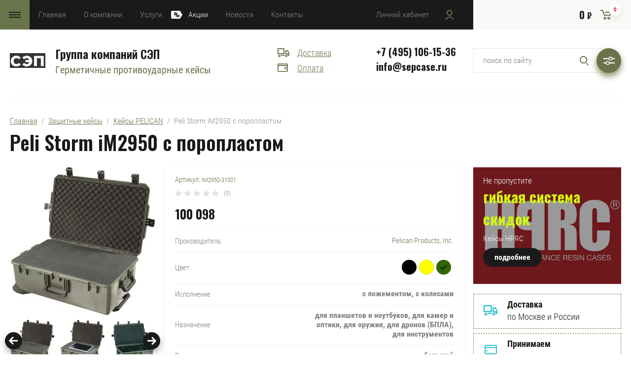

--- FILE ---
content_type: text/html; charset=utf-8
request_url: https://sepcase.ru/magazin/product/peli-storm-im2950-s-poroplastom-6
body_size: 41173
content:

	<!doctype html>
<html lang="ru">
<head>
<meta charset="utf-8">
<meta name="robots" content="all"/>
<title>Peli Storm iM2950 купить</title>
<meta name="description" content="Peli iM2950 пустой купить">
<meta name="keywords" content="Peli iM2950 пустой купить">
<meta name="SKYPE_TOOLBAR" content="SKYPE_TOOLBAR_PARSER_COMPATIBLE">
<meta name="viewport" content="width=device-width, initial-scale=1.0, maximum-scale=1.0, user-scalable=no">
<meta name="format-detection" content="telephone=no">
<meta http-equiv="x-rim-auto-match" content="none">
<link rel="stylesheet" href="/g/css/styles_articles_tpl.css">
<link rel="stylesheet" href="/g/libs/jqueryui/datepicker/css/jquery-ui.css">
<link rel="stylesheet" href="/g/libs/lightgallery/v1.2.19/lightgallery.css">
<link href="https://fonts.googleapis.com/css?family=Oswald:300,500,600,700&amp;subset=cyrillic" rel="stylesheet">

<script src="/g/libs/jquery/1.10.2/jquery.min.js"></script>
<script src="/g/libs/jqueryui/datepicker/js/jquery-ui.min.js" charset="utf-8"></script>


            <!-- 46b9544ffa2e5e73c3c971fe2ede35a5 -->
            <script src='/shared/s3/js/lang/ru.js'></script>
            <script src='/shared/s3/js/common.min.js'></script>
        <link rel='stylesheet' type='text/css' href='/shared/s3/css/calendar.css' /><link rel='stylesheet' type='text/css' href='/shared/highslide-4.1.13/highslide.min.css'/>
<script type='text/javascript' src='/shared/highslide-4.1.13/highslide-full.packed.js'></script>
<script type='text/javascript'>
hs.graphicsDir = '/shared/highslide-4.1.13/graphics/';
hs.outlineType = null;
hs.showCredits = false;
hs.lang={cssDirection:'ltr',loadingText:'Загрузка...',loadingTitle:'Кликните чтобы отменить',focusTitle:'Нажмите чтобы перенести вперёд',fullExpandTitle:'Увеличить',fullExpandText:'Полноэкранный',previousText:'Предыдущий',previousTitle:'Назад (стрелка влево)',nextText:'Далее',nextTitle:'Далее (стрелка вправо)',moveTitle:'Передвинуть',moveText:'Передвинуть',closeText:'Закрыть',closeTitle:'Закрыть (Esc)',resizeTitle:'Восстановить размер',playText:'Слайд-шоу',playTitle:'Слайд-шоу (пробел)',pauseText:'Пауза',pauseTitle:'Приостановить слайд-шоу (пробел)',number:'Изображение %1/%2',restoreTitle:'Нажмите чтобы посмотреть картинку, используйте мышь для перетаскивания. Используйте клавиши вперёд и назад'};</script>

<link rel='stylesheet' type='text/css' href='/t/images/__csspatch/1/patch.css'/>

<!--s3_require-->
<link rel="stylesheet" href="/g/basestyle/1.0.1/user/user.css" type="text/css"/>
<link rel="stylesheet" href="/g/basestyle/1.0.1/user/user.blue.css" type="text/css"/>
<script type="text/javascript" src="/g/basestyle/1.0.1/user/user.js" async></script>
<!--/s3_require-->

			
		
		
		
			<link rel="stylesheet" type="text/css" href="/g/shop2v2/default/css/theme.less.css">		
			<script type="text/javascript" src="/g/printme.js"></script>
		<script type="text/javascript" src="/g/shop2v2/default/js/tpl.js"></script>
		<script type="text/javascript" src="/g/shop2v2/default/js/baron.min.js"></script>
		
			<script type="text/javascript" src="/g/shop2v2/default/js/shop2.2.js"></script>
		
	<script type="text/javascript">shop2.init({"productRefs": {"2008489861":{"cvet":{"#000000":["2501279861"],"#ffff00":["2501305861"],"#336600":["2501320261"]},"ispolnenie":{"228150061":["2501279861","2501305861","2501320261"]},"po_naznaceniu":{"228068261":["2501279861","2501305861","2501320261"]},"po_razmeru":{"228064261":["2501279861","2501305861","2501320261"]},"ves_kg_":{"13":["2501279861","2501305861","2501320261"]},"vnutrennaa_dlina_mm_":{"737":["2501279861","2501305861","2501320261"]},"vnutrennaa_sirina":{"457":["2501279861","2501305861","2501320261"]},"vnutrennaa_vysota":{"267":["2501279861","2501305861","2501320261"]}}},"apiHash": {"getPromoProducts":"94f1fb9a4d4cae73c7a6b9fbdb9302ce","getSearchMatches":"32d0d5fb5aea5feef022a13c8efc433a","getFolderCustomFields":"d499448cb80ec4b1576b7bcb76b79039","getProductListItem":"94eb41ae3c80152925049b39e12805ae","cartAddItem":"65844a621ed7793b31822174dda9e588","cartRemoveItem":"d1e4edbff45544b9222ac7c002c4e686","cartUpdate":"e605bab79f42d6fcffacff9080e34517","cartRemoveCoupon":"6c114ae7b5e67d89f42a12ed3fd0d1f9","cartAddCoupon":"ffe58063dbf00eafa95b8c44309239c6","deliveryCalc":"5ad0f284b28121e03539d7794d7a9f00","printOrder":"a9d74a546492bb80b52ccc04ff9b6db5","cancelOrder":"eb8f7a0a9a134be29d35e028d59c3ba8","cancelOrderNotify":"3bc3814fc91d4aa8feca9d855f7cb5ca","repeatOrder":"31d617b5b665872f4882ad7ebc7a06b2","paymentMethods":"a73e4a8181335440a05201910b9cbfa1","compare":"5e94baf69502ccb80bf8a3fc7b620c05"},"hash": null,"verId": 2093873,"mode": "product","step": "","uri": "/magazin","IMAGES_DIR": "/d/","my": {"show_sections":false,"price_fa_rouble":true,"bgdsize_method":"contain","s3_img_method":"r"},"shop2_cart_order_payments": 3,"cf_margin_price_enabled": 0,"maps_yandex_key":"","maps_google_key":""});</script>
<style type="text/css">.product-item-thumb {width: 449px;}.product-item-thumb .product-image, .product-item-simple .product-image {height: 350px;width: 449px;}.product-item-thumb .product-amount .amount-title {width: 353px;}.product-item-thumb .product-price {width: 399px;}.shop2-product .product-side-l {width: 200px;}.shop2-product .product-image {height: 190px;width: 200px;}.shop2-product .product-thumbnails li {width: 56px;height: 56px;}</style>


<script src="/g/libs/jquery-responsive-tabs/1.5.1/jquery.responsivetabs.min.js" charset="utf-8"></script>
<script src="/g/libs/jquery-match-height/0.7.2/jquery.matchHeight.min.js" charset="utf-8"></script>
<script src="/g/libs/jquery-formstyler/1.7.4/jquery.formstyler.min.js" charset="utf-8"></script>
<script src="/g/libs/nouislider/7.0.10/jquery.nouislider.all.min.js" charset="utf-8"></script>
<script src="/g/libs/lightgallery/v1.2.19/lightgallery.js" charset="utf-8"></script>
<script src="/g/libs/jquery-bgdsize/jquery.bgdsize.js" charset="utf-8"></script>
<script src="/g/libs/jquery-slick/1.6.0/slick.min.js" charset="utf-8"></script>
<script src="/g/libs/flexmenu/1.4.2/flexmenu.min.js" charset="utf-8"></script>

<script src="/g/s3/misc/math/0.0.1/s3.math.js" charset="utf-8"></script>
<script src="/g/s3/misc/eventable/0.0.1/s3.eventable.js" charset="utf-8"></script>
<script src="/g/s3/menu/allin/0.0.3/s3.menu.allin.js" charset="utf-8"></script>

<script src="/g/templates/shop2/2.87.2/js/s3.form.js" charset="utf-8"></script>
<script src="/t/images/js/main_local.js" charset="utf-8"></script>

    <link rel="stylesheet" href="/t/v705/images/theme0/theme.scss.css">


<!--[if lt IE 10]>
<script src="/g/libs/ie9-svg-gradient/0.0.1/ie9-svg-gradient.min.js"></script>
<script src="/g/libs/jquery-placeholder/2.0.7/jquery.placeholder.min.js"></script>
<script src="/g/libs/jquery-textshadow/0.0.1/jquery.textshadow.min.js"></script>
<script src="/g/s3/misc/ie/0.0.1/ie.js"></script>
<![endif]-->
<!--[if lt IE 9]>
<script src="/g/libs/html5shiv/html5.js"></script>
<![endif]-->
</head>
<body>
	<div class="site_wrapper product">
		
				
		<div class="folders_popup_wrapper">
			<div class="folders_popup_wrap">
				<div class="folders_popup_title">Категории</div>
				<div class="folders_popup_body">
									        <ul class="folders_popup menu-default">
				            				                				            				                				
				                    				
				                    				                        <li class="has"><a href="/magazin/folder/zashchitnye-kejsy">Защитные кейсы<span class="open_ul_span"></span></a>
				                    				
				                    				
				                				            				                				
				                    				                        				                            <ul>
				                        				                    				
				                    				                        <li class="has"><a href="/magazin/folder/zashchitnyye-keysy-pelican">Кейсы PELICAN<span class="open_ul_span"></span></a>
				                    				
				                    				
				                				            				                				
				                    				                        				                            <ul>
				                        				                    				
				                    				                        <li class="has"><a href="/magazin/folder/keysy-peli">Кейсы Peli Protector<span class="open_ul_span"></span></a>
				                    				
				                    				
				                				            				                				
				                    				                        				                            <ul>
				                        				                    				
				                    				                        <li class=""><a href="/magazin/folder/mikro-1">Микро</a>
				                    				
				                    				
				                				            				                				
				                    				                        				                            </li>
				                            				                        				                    				
				                    				                        <li class=""><a href="/magazin/folder/dlya-noutbukov-i-planshetov">Для ноутбуков и планшетов</a>
				                    				
				                    				
				                				            				                				
				                    				                        				                            </li>
				                            				                        				                    				
				                    				                        <li class=""><a href="/magazin/folder/portativnyye">Портативные</a>
				                    				
				                    				
				                				            				                				
				                    				                        				                            </li>
				                            				                        				                    				
				                    				                        <li class=""><a href="/magazin/folder/sredniye">Средние</a>
				                    				
				                    				
				                				            				                				
				                    				                        				                            </li>
				                            				                        				                    				
				                    				                        <li class=""><a href="/magazin/folder/bolshiye">Большие</a>
				                    				
				                    				
				                				            				                				
				                    				                        				                            </li>
				                            				                        				                    				
				                    				                        <li class=""><a href="/magazin/folder/dlinnomernyye">Длинномерные</a>
				                    				
				                    				
				                				            				                				
				                    				                        				                            </li>
				                            				                                </ul>
				                                </li>
				                            				                        				                    				
				                    				                        <li class=""><a href="/magazin/folder/kejsy-peli-air">Кейсы Peli Air</a>
				                    				
				                    				
				                				            				                				
				                    				                        				                            </li>
				                            				                        				                    				
				                    				                        <li class=""><a href="/magazin/folder/ryukzaki-peli">Рюкзаки Peli</a>
				                    				
				                    				
				                				            				                				
				                    				                        				                            </li>
				                            				                        				                    				
				                    				                        <li class="has"><a href="/magazin/folder/termo-pelican">Термо Pelican<span class="open_ul_span"></span></a>
				                    				
				                    				
				                				            				                				
				                    				                        				                            <ul>
				                        				                    				
				                    				                        <li class=""><a href="/magazin/folder/termobutylki-pelican">Термобутылки Pelican</a>
				                    				
				                    				
				                				            				                				
				                    				                        				                            </li>
				                            				                        				                    				
				                    				                        <li class=""><a href="/magazin/folder/termokruzhki-pelican">Термокружки Pelican</a>
				                    				
				                    				
				                				            				                				
				                    				                        				                            </li>
				                            				                                </ul>
				                                </li>
				                            				                        				                    				
				                    				                        <li class="has"><a href="/magazin/folder/zashchitnyye-keysy-storm">Защитные кейсы Pelican STORM<span class="open_ul_span"></span></a>
				                    				
				                    				
				                				            				                				
				                    				                        				                            <ul>
				                        				                    				
				                    				                        <li class=""><a href="/magazin/folder/portativnyye-1">Портативные</a>
				                    				
				                    				
				                				            				                				
				                    				                        				                            </li>
				                            				                        				                    				
				                    				                        <li class=""><a href="/magazin/folder/sredniye-1">Средние</a>
				                    				
				                    				
				                				            				                				
				                    				                        				                            </li>
				                            				                        				                    				
				                    				                        <li class=""><a href="/magazin/folder/bolshiye-1">Большие</a>
				                    				
				                    				
				                				            				                				
				                    				                        				                            </li>
				                            				                        				                    				
				                    				                        <li class=""><a href="/magazin/folder/dlinnomernyye-1">Длинномерные</a>
				                    				
				                    				
				                				            				                				
				                    				                        				                            </li>
				                            				                                </ul>
				                                </li>
				                            				                        				                    				
				                    				                        <li class=""><a href="/magazin/folder/blackbox-rack">BLACKBOX Rack</a>
				                    				
				                    				
				                				            				                				
				                    				                        				                            </li>
				                            				                        				                    				
				                    				                        <li class=""><a href="/magazin/folder/zashchitnyye-konteynery-hardigg">Защитные КОНТЕЙНЕРЫ HARDIGG</a>
				                    				
				                    				
				                				            				                				
				                    				                        				                            </li>
				                            				                        				                    				
				                    				                        <li class=""><a href="/magazin/folder/mobilnyy-stol-field-desk">Мобильный стол FIELD DESK</a>
				                    				
				                    				
				                				            				                				
				                    				                        				                            </li>
				                            				                        				                    				
				                    				                        <li class=""><a href="/magazin/folder/konteynery-medchest">Контейнеры MEDCHEST</a>
				                    				
				                    				
				                				            				                				
				                    				                        				                            </li>
				                            				                        				                    				
				                    				                        <li class=""><a href="/magazin/folder/konteynery-super-v">Контейнеры Super-V</a>
				                    				
				                    				
				                				            				                				
				                    				                        				                            </li>
				                            				                        				                    				
				                    				                        <li class=""><a href="/magazin/folder/konteynery-classic-v">Контейнеры Classic-V</a>
				                    				
				                    				
				                				            				                				
				                    				                        				                            </li>
				                            				                        				                    				
				                    				                        <li class="has"><a href="/magazin/folder/aksessuary-1">Аксессуары Peli<span class="open_ul_span"></span></a>
				                    				
				                    				
				                				            				                				
				                    				                        				                            <ul>
				                        				                    				
				                    				                        <li class="has"><a href="/magazin/folder/dlya-kejsov-serii-air">Для кейсов серии Air<span class="open_ul_span"></span></a>
				                    				
				                    				
				                				            				                				
				                    				                        				                            <ul>
				                        				                    				
				                    				                        <li class=""><a href="/magazin/folder/poroplast">Поропласт</a>
				                    				
				                    				
				                				            				                				
				                    				                        				                            </li>
				                            				                        				                    				
				                    				                        <li class=""><a href="/magazin/folder/organajzery-i-deliteli">Органайзеры и делители</a>
				                    				
				                    				
				                				            				                				
				                    				                        				                            </li>
				                            				                        				                    				
				                    				                        <li class=""><a href="/magazin/folder/kolesa-ruchki-zamki-zashchelki-montazhnye-komplekty">Колеса, ручки, замки, защелки, монтажные комплекты</a>
				                    				
				                    				
				                				            				                				
				                    				                        				                            </li>
				                            				                                </ul>
				                                </li>
				                            				                        				                    				
				                    				                        <li class="has"><a href="/magazin/folder/dlya-kejsov-serii-peli-protector">Для кейсов серии Peli Protector<span class="open_ul_span"></span></a>
				                    				
				                    				
				                				            				                				
				                    				                        				                            <ul>
				                        				                    				
				                    				                        <li class=""><a href="/magazin/folder/poroplast-1">Поропласт</a>
				                    				
				                    				
				                				            				                				
				                    				                        				                            </li>
				                            				                        				                    				
				                    				                        <li class=""><a href="/magazin/folder/organajzery-i-deliteli-1">Органайзеры и делители</a>
				                    				
				                    				
				                				            				                				
				                    				                        				                            </li>
				                            				                        				                    				
				                    				                        <li class=""><a href="/magazin/folder/kolesa-ruchki-zamki-zashchelki-montazhnye-komplekty-1">Колеса, ручки, замки, защелки, монтажные комплекты</a>
				                    				
				                    				
				                				            				                				
				                    				                        				                            </li>
				                            				                                </ul>
				                                </li>
				                            				                                </ul>
				                                </li>
				                            				                                </ul>
				                                </li>
				                            				                        				                    				
				                    				                        <li class="has"><a href="/magazin/folder/keysy-hprc">Кейсы HPRC<span class="open_ul_span"></span></a>
				                    				
				                    				
				                				            				                				
				                    				                        				                            <ul>
				                        				                    				
				                    				                        <li class=""><a href="/magazin/folder/mikro">Кейсы микро</a>
				                    				
				                    				
				                				            				                				
				                    				                        				                            </li>
				                            				                        				                    				
				                    				                        <li class=""><a href="/magazin/folder/mini">Кейсы мини</a>
				                    				
				                    				
				                				            				                				
				                    				                        				                            </li>
				                            				                        				                    				
				                    				                        <li class=""><a href="/magazin/folder/srednego-razmera">Кейсы среднего размера</a>
				                    				
				                    				
				                				            				                				
				                    				                        				                            </li>
				                            				                        				                    				
				                    				                        <li class=""><a href="/magazin/folder/bolshogo-razmera">Кейсы большого размера</a>
				                    				
				                    				
				                				            				                				
				                    				                        				                            </li>
				                            				                        				                    				
				                    				                        <li class=""><a href="/magazin/folder/dlinnomernyye-i-dlya-oruzhiya">Кейсы длинномерные и для оружия</a>
				                    				
				                    				
				                				            				                				
				                    				                        				                            </li>
				                            				                        				                    				
				                    				                        <li class=""><a href="/magazin/folder/ryukzaki-1">Рюкзаки</a>
				                    				
				                    				
				                				            				                				
				                    				                        				                            </li>
				                            				                        				                    				
				                    				                        <li class=""><a href="/magazin/folder/personalnaya-podgotovka-1">Персональная подготовка</a>
				                    				
				                    				
				                				            				                				
				                    				                        				                            </li>
				                            				                        				                    				
				                    				                        <li class="has"><a href="/magazin/folder/aksessuary-dlya-keysov-hprc">Аксессуары для кейсов HPRC<span class="open_ul_span"></span></a>
				                    				
				                    				
				                				            				                				
				                    				                        				                            <ul>
				                        				                    				
				                    				                        <li class=""><a href="/magazin/folder/lozhement">Ложемент</a>
				                    				
				                    				
				                				            				                				
				                    				                        				                            </li>
				                            				                        				                    				
				                    				                        <li class="has"><a href="/magazin/folder/organayzery">Органайзеры<span class="open_ul_span"></span></a>
				                    				
				                    				
				                				            				                				
				                    				                        				                            <ul>
				                        				                    				
				                    				                        <li class=""><a href="/magazin/folder/deliteli">Делители</a>
				                    				
				                    				
				                				            				                				
				                    				                        				                            </li>
				                            				                        				                    				
				                    				                        <li class=""><a href="/magazin/folder/deliteli-secondskin">Делители SecondSkin</a>
				                    				
				                    				
				                				            				                				
				                    				                        				                            </li>
				                            				                                </ul>
				                                </li>
				                            				                        				                    				
				                    				                        <li class=""><a href="/magazin/folder/sumki-organayzery">Сумки-органайзеры</a>
				                    				
				                    				
				                				            				                				
				                    				                        				                            </li>
				                            				                        				                    				
				                    				                        <li class=""><a href="/magazin/folder/montazhnyye-ramki">Монтажные рамки</a>
				                    				
				                    				
				                				            				                				
				                    				                        				                            </li>
				                            				                        				                    				
				                    				                        <li class=""><a href="/magazin/folder/zamki">Замки</a>
				                    				
				                    				
				                				            				                				
				                    				                        				                            </li>
				                            				                                </ul>
				                                </li>
				                            				                        				                    				
				                    				                        <li class=""><a href="/magazin/folder/keysy-dlya-dronov-dji">Кейсы для дронов DJI</a>
				                    				
				                    				
				                				            				                				
				                    				                        				                            </li>
				                            				                                </ul>
				                                </li>
				                            				                        				                    				
				                    				                        <li class="has"><a href="/magazin/folder/skb">Кейсы SKB<span class="open_ul_span"></span></a>
				                    				
				                    				
				                				            				                				
				                    				                        				                            <ul>
				                        				                    				
				                    				                        <li class="has"><a href="/magazin/folder/iseries">iSeries<span class="open_ul_span"></span></a>
				                    				
				                    				
				                				            				                				
				                    				                        				                            <ul>
				                        				                    				
				                    				                        <li class=""><a href="/magazin/folder/mikro-2">Микро</a>
				                    				
				                    				
				                				            				                				
				                    				                        				                            </li>
				                            				                        				                    				
				                    				                        <li class=""><a href="/magazin/folder/mini-1">Мини</a>
				                    				
				                    				
				                				            				                				
				                    				                        				                            </li>
				                            				                        				                    				
				                    				                        <li class=""><a href="/magazin/folder/sredniye-2">Средние</a>
				                    				
				                    				
				                				            				                				
				                    				                        				                            </li>
				                            				                        				                    				
				                    				                        <li class=""><a href="/magazin/folder/bolshiye-2">Большие</a>
				                    				
				                    				
				                				            				                				
				                    				                        				                            </li>
				                            				                        				                    				
				                    				                        <li class=""><a href="/magazin/folder/dlinnomernyye-2">Длинномерные</a>
				                    				
				                    				
				                				            				                				
				                    				                        				                            </li>
				                            				                                </ul>
				                                </li>
				                            				                        				                    				
				                    				                        <li class=""><a href="/magazin/folder/r-series">R Series</a>
				                    				
				                    				
				                				            				                				
				                    				                        				                            </li>
				                            				                        				                    				
				                    				                        <li class=""><a href="/magazin/folder/roto-x-series">Roto-X Series</a>
				                    				
				                    				
				                				            				                				
				                    				                        				                            </li>
				                            				                        				                    				
				                    				                        <li class=""><a href="/magazin/folder/mr-series">MP Series</a>
				                    				
				                    				
				                				            				                				
				                    				                        				                            </li>
				                            				                        				                    				
				                    				                        <li class=""><a href="/magazin/folder/mr-series-1">MR Series</a>
				                    				
				                    				
				                				            				                				
				                    				                        				                            </li>
				                            				                        				                    				
				                    				                        <li class=""><a href="/magazin/folder/luggage-series">Luggage Series</a>
				                    				
				                    				
				                				            				                				
				                    				                        				                            </li>
				                            				                        				                    				
				                    				                        <li class=""><a href="/magazin/folder/hardware-stand-cases">Rail-Pack</a>
				                    				
				                    				
				                				            				                				
				                    				                        				                            </li>
				                            				                        				                    				
				                    				                        <li class="has"><a href="/magazin/folder/racks">Racks<span class="open_ul_span"></span></a>
				                    				
				                    				
				                				            				                				
				                    				                        				                            <ul>
				                        				                    				
				                    				                        <li class=""><a href="/magazin/folder/rolling-racks">Rolling Racks</a>
				                    				
				                    				
				                				            				                				
				                    				                        				                            </li>
				                            				                                </ul>
				                                </li>
				                            				                        				                    				
				                    				                        <li class=""><a href="/magazin/folder/tripod-case">Tripod Case</a>
				                    				
				                    				
				                				            				                				
				                    				                        				                            </li>
				                            				                        				                    				
				                    				                        <li class=""><a href="/magazin/folder/aksessuary-skb">Аксессуары SKB</a>
				                    				
				                    				
				                				            				                				
				                    				                        				                            </li>
				                            				                                </ul>
				                                </li>
				                            				                        				                    				
				                    				                        <li class="has"><a href="/magazin/folder/kejsy-zarges">Кейсы Zarges<span class="open_ul_span"></span></a>
				                    				
				                    				
				                				            				                				
				                    				                        				                            <ul>
				                        				                    				
				                    				                        <li class=""><a href="/magazin/folder/yashchiki-k470-plus-s-kryshkoj">Ящики K470 Plus с крышкой</a>
				                    				
				                    				
				                				            				                				
				                    				                        				                            </li>
				                            				                        				                    				
				                    				                        <li class=""><a href="/magazin/folder/yashchiki-k470">Ящики K470</a>
				                    				
				                    				
				                				            				                				
				                    				                        				                            </li>
				                            				                        				                    				
				                    				                        <li class=""><a href="/magazin/folder/kontejnery-k-470-dlya-otkrytoj-platformy">Контейнеры K 470 для открытой платформы</a>
				                    				
				                    				
				                				            				                				
				                    				                        				                            </li>
				                            				                        				                    				
				                    				                        <li class=""><a href="/magazin/folder/yashchiki-euro-box">Ящики Euro Box</a>
				                    				
				                    				
				                				            				                				
				                    				                        				                            </li>
				                            				                        				                    				
				                    				                        <li class=""><a href="/magazin/folder/yashchiki-k450">Ящики K450</a>
				                    				
				                    				
				                				            				                				
				                    				                        				                            </li>
				                            				                        				                    				
				                    				                        <li class=""><a href="/magazin/folder/yashchiki-k424">Ящики K424</a>
				                    				
				                    				
				                				            				                				
				                    				                        				                            </li>
				                            				                        				                    				
				                    				                        <li class=""><a href="/magazin/folder/kejsy-k411">Кейсы K411</a>
				                    				
				                    				
				                				            				                				
				                    				                        				                            </li>
				                            				                        				                    				
				                    				                        <li class=""><a href="/magazin/folder/yashchiki-k412-roll-box">Ящики K412 Roll Box</a>
				                    				
				                    				
				                				            				                				
				                    				                        				                            </li>
				                            				                        				                    				
				                    				                        <li class=""><a href="/magazin/folder/kejsy-k410">Кейсы K410</a>
				                    				
				                    				
				                				            				                				
				                    				                        				                            </li>
				                            				                        				                    				
				                    				                        <li class=""><a href="/magazin/folder/yashchiki-k405">Ящики K405</a>
				                    				
				                    				
				                				            				                				
				                    				                        				                            </li>
				                            				                        				                    				
				                    				                        <li class=""><a href="/magazin/folder/yashchiki-k-270-dlya-transportirovki">Ящики K 270 для транспортировки</a>
				                    				
				                    				
				                				            				                				
				                    				                        				                            </li>
				                            				                        				                    				
				                    				                        <li class=""><a href="/magazin/folder/yashchiki-k-270">Ящики K270</a>
				                    				
				                    				
				                				            				                				
				                    				                        				                            </li>
				                            				                        				                    				
				                    				                        <li class=""><a href="/magazin/folder/peredvizhnye-shkafy-w105n">Передвижные шкафы W105N</a>
				                    				
				                    				
				                				            				                				
				                    				                        				                            </li>
				                            				                        				                    				
				                    				                        <li class=""><a href="/magazin/folder/yashchiki-y">Ящики Y</a>
				                    				
				                    				
				                				            				                				
				                    				                        				                            </li>
				                            				                        				                    				
				                    				                        <li class=""><a href="/magazin/folder/zarges-box">Zarges Box</a>
				                    				
				                    				
				                				            				                				
				                    				                        				                            </li>
				                            				                        				                    				
				                    				                        <li class=""><a href="/magazin/folder/peredvizhnye-kontejnery">Передвижные контейнеры</a>
				                    				
				                    				
				                				            				                				
				                    				                        				                            </li>
				                            				                        				                    				
				                    				                        <li class=""><a href="/magazin/folder/korziny">Корзины</a>
				                    				
				                    				
				                				            				                				
				                    				                        				                            </li>
				                            				                        				                    				
				                    				                        <li class=""><a href="/magazin/folder/kleti-gw-1700">Клети GW 1700</a>
				                    				
				                    				
				                				            				                				
				                    				                        				                            </li>
				                            				                        				                    				
				                    				                        <li class=""><a href="/magazin/folder/telezhki-2">Тележки</a>
				                    				
				                    				
				                				            				                				
				                    				                        				                            </li>
				                            				                        				                    				
				                    				                        <li class="has"><a href="/magazin/folder/aksessuary-dlya-kejsov-zarges">Аксессуары для кейсов Zarges<span class="open_ul_span"></span></a>
				                    				
				                    				
				                				            				                				
				                    				                        				                            <ul>
				                        				                    				
				                    				                        <li class=""><a href="/magazin/folder/kovriki">Коврики</a>
				                    				
				                    				
				                				            				                				
				                    				                        				                            </li>
				                            				                        				                    				
				                    				                        <li class=""><a href="/magazin/folder/kryshki">Крышки</a>
				                    				
				                    				
				                				            				                				
				                    				                        				                            </li>
				                            				                        				                    				
				                    				                        <li class=""><a href="/magazin/folder/telezhki-1">Тележки</a>
				                    				
				                    				
				                				            				                				
				                    				                        				                            </li>
				                            				                        				                    				
				                    				                        <li class=""><a href="/magazin/folder/plastikovye-penaly">Пластиковые пеналы</a>
				                    				
				                    				
				                				            				                				
				                    				                        				                            </li>
				                            				                        				                    				
				                    				                        <li class=""><a href="/magazin/folder/organajzery">Органайзеры</a>
				                    				
				                    				
				                				            				                				
				                    				                        				                            </li>
				                            				                        				                    				
				                    				                        <li class=""><a href="/magazin/folder/lozhement-1">Ложемент</a>
				                    				
				                    				
				                				            				                				
				                    				                        				                            </li>
				                            				                        				                    				
				                    				                        <li class=""><a href="/magazin/folder/kolesa">Колеса</a>
				                    				
				                    				
				                				            				                				
				                    				                        				                            </li>
				                            				                        				                    				
				                    				                        <li class=""><a href="/magazin/folder/stropy">Стропы</a>
				                    				
				                    				
				                				            				                				
				                    				                        				                            </li>
				                            				                        				                    				
				                    				                        <li class=""><a href="/magazin/folder/zamki-1">Замки</a>
				                    				
				                    				
				                				            				                				
				                    				                        				                            </li>
				                            				                        				                    				
				                    				                        <li class=""><a href="/magazin/folder/krepezh">Крепеж</a>
				                    				
				                    				
				                				            				                				
				                    				                        				                            </li>
				                            				                        				                    				
				                    				                        <li class=""><a href="/magazin/folder/meshki">Мешки</a>
				                    				
				                    				
				                				            				                				
				                    				                        				                            </li>
				                            				                        				                    				
				                    				                        <li class=""><a href="/magazin/folder/podushki">Подушки</a>
				                    				
				                    				
				                				            				                				
				                    				                        				                            </li>
				                            				                                </ul>
				                                </li>
				                            				                                </ul>
				                                </li>
				                            				                        				                    				
				                    				                        <li class=""><a href="/magazin/folder/kejsy-mp">Кейсы MP</a>
				                    				
				                    				
				                				            				                				
				                    				                        				                            </li>
				                            				                        				                    				
				                    				                        <li class="has"><a href="/magazin/folder/keysy-explorer">Кейсы EXPLORER<span class="open_ul_span"></span></a>
				                    				
				                    				
				                				            				                				
				                    				                        				                            <ul>
				                        				                    				
				                    				                        <li class=""><a href="/magazin/folder/mini-2">Мини</a>
				                    				
				                    				
				                				            				                				
				                    				                        				                            </li>
				                            				                        				                    				
				                    				                        <li class=""><a href="/magazin/folder/sredniye-3">Средние</a>
				                    				
				                    				
				                				            				                				
				                    				                        				                            </li>
				                            				                        				                    				
				                    				                        <li class=""><a href="/magazin/folder/bolshiye-3">Большие</a>
				                    				
				                    				
				                				            				                				
				                    				                        				                            </li>
				                            				                        				                    				
				                    				                        <li class=""><a href="/magazin/folder/dlinnomernyye-3">Длинномерные</a>
				                    				
				                    				
				                				            				                				
				                    				                        				                            </li>
				                            				                        				                    				
				                    				                        <li class=""><a href="/magazin/folder/aksessuary-explorer">Аксессуары EXPLORER</a>
				                    				
				                    				
				                				            				                				
				                    				                        				                            </li>
				                            				                                </ul>
				                                </li>
				                            				                        				                    				
				                    				                        <li class=""><a href="/magazin/folder/kejsy-lotos">Кейсы Лотос</a>
				                    				
				                    				
				                				            				                				
				                    				                        				                            </li>
				                            				                        				                    				
				                    				                        <li class="has"><a href="/magazin/folder/keysy-drx">Кейсы Everest<span class="open_ul_span"></span></a>
				                    				
				                    				
				                				            				                				
				                    				                        				                            <ul>
				                        				                    				
				                    				                        <li class=""><a href="/magazin/folder/mini-6">Мини</a>
				                    				
				                    				
				                				            				                				
				                    				                        				                            </li>
				                            				                        				                    				
				                    				                        <li class=""><a href="/magazin/folder/sredniye-8">Средние</a>
				                    				
				                    				
				                				            				                				
				                    				                        				                            </li>
				                            				                        				                    				
				                    				                        <li class=""><a href="/magazin/folder/bolshiye-8">Большие</a>
				                    				
				                    				
				                				            				                				
				                    				                        				                            </li>
				                            				                        				                    				
				                    				                        <li class=""><a href="/magazin/folder/dlinnomernyye-8">Длинномерные</a>
				                    				
				                    				
				                				            				                				
				                    				                        				                            </li>
				                            				                                </ul>
				                                </li>
				                            				                        				                    				
				                    				                        <li class="has"><a href="/magazin/folder/keysy-prc">Кейсы PRC<span class="open_ul_span"></span></a>
				                    				
				                    				
				                				            				                				
				                    				                        				                            <ul>
				                        				                    				
				                    				                        <li class=""><a href="/magazin/folder/mini-8">Мини</a>
				                    				
				                    				
				                				            				                				
				                    				                        				                            </li>
				                            				                        				                    				
				                    				                        <li class=""><a href="/magazin/folder/sredniye-10">Средние</a>
				                    				
				                    				
				                				            				                				
				                    				                        				                            </li>
				                            				                        				                    				
				                    				                        <li class=""><a href="/magazin/folder/bolshiye-10">Большие</a>
				                    				
				                    				
				                				            				                				
				                    				                        				                            </li>
				                            				                        				                    				
				                    				                        <li class=""><a href="/magazin/folder/dlinnomernyye-10">Длинномерные</a>
				                    				
				                    				
				                				            				                				
				                    				                        				                            </li>
				                            				                                </ul>
				                                </li>
				                            				                        				                    				
				                    				                        <li class="has"><a href="/magazin/folder/keysy-vg">Кейсы VG<span class="open_ul_span"></span></a>
				                    				
				                    				
				                				            				                				
				                    				                        				                            <ul>
				                        				                    				
				                    				                        <li class=""><a href="/magazin/folder/seriya-a">Серия A</a>
				                    				
				                    				
				                				            				                				
				                    				                        				                            </li>
				                            				                        				                    				
				                    				                        <li class=""><a href="/magazin/folder/seriya-c">Серия C</a>
				                    				
				                    				
				                				            				                				
				                    				                        				                            </li>
				                            				                        				                    				
				                    				                        <li class=""><a href="/magazin/folder/seriya-g">Серия G</a>
				                    				
				                    				
				                				            				                				
				                    				                        				                            </li>
				                            				                        				                    				
				                    				                        <li class=""><a href="/magazin/folder/seriya-k">Серия K</a>
				                    				
				                    				
				                				            				                				
				                    				                        				                            </li>
				                            				                        				                    				
				                    				                        <li class=""><a href="/magazin/folder/seriya-m">Серия M</a>
				                    				
				                    				
				                				            				                				
				                    				                        				                            </li>
				                            				                        				                    				
				                    				                        <li class=""><a href="/magazin/folder/seriya-p">Серия P</a>
				                    				
				                    				
				                				            				                				
				                    				                        				                            </li>
				                            				                                </ul>
				                                </li>
				                            				                        				                    				
				                    				                        <li class="has"><a href="/magazin/folder/instrument-i-oborudovanie-1">Zarges кейсы, лестницы, инструменты и оборудование<span class="open_ul_span"></span></a>
				                    				
				                    				
				                				            				                				
				                    				                        				                            <ul>
				                        				                    				
				                    				                        <li class=""><a href="/magazin/folder/peredvizhnye-podmosti">Передвижные подмости</a>
				                    				
				                    				
				                				            				                				
				                    				                        				                            </li>
				                            				                        				                    				
				                    				                        <li class="has"><a href="/magazin/folder/prinadlezhnosti-dlya-lestnic">Принадлежности для лестниц<span class="open_ul_span"></span></a>
				                    				
				                    				
				                				            				                				
				                    				                        				                            <ul>
				                        				                    				
				                    				                        <li class=""><a href="/magazin/folder/zapasnye-chasti-dlya-lestnic">Запасные части для лестниц</a>
				                    				
				                    				
				                				            				                				
				                    				                        				                            </li>
				                            				                        				                    				
				                    				                        <li class=""><a href="/magazin/folder/aksessuary-dlya-lestnic">Аксессуары для лестниц</a>
				                    				
				                    				
				                				            				                				
				                    				                        				                            </li>
				                            				                                </ul>
				                                </li>
				                            				                        				                    				
				                    				                        <li class=""><a href="/magazin/folder/odnosekcionnye-lestnicy">Односекционные лестницы</a>
				                    				
				                    				
				                				            				                				
				                    				                        				                            </li>
				                            				                        				                    				
				                    				                        <li class=""><a href="/magazin/folder/lestnicy-dlya-stellazhej">Лестницы для стеллажей</a>
				                    				
				                    				
				                				            				                				
				                    				                        				                            </li>
				                            				                        				                    				
				                    				                        <li class=""><a href="/magazin/folder/dvuhsekcionnye-lestnicy">Двухсекционные лестницы</a>
				                    				
				                    				
				                				            				                				
				                    				                        				                            </li>
				                            				                        				                    				
				                    				                        <li class=""><a href="/magazin/folder/trehsekcionnye-lestnicy">Трехсекционные лестницы</a>
				                    				
				                    				
				                				            				                				
				                    				                        				                            </li>
				                            				                        				                    				
				                    				                        <li class=""><a href="/magazin/folder/strahovochnye-sistemy">Страховочные системы</a>
				                    				
				                    				
				                				            				                				
				                    				                        				                            </li>
				                            				                        				                    				
				                    				                        <li class=""><a href="/magazin/folder/sharnirnye-lestnicy-transformery">Шарнирные лестницы-трансформеры</a>
				                    				
				                    				
				                				            				                				
				                    				                        				                            </li>
				                            				                        				                    				
				                    				                        <li class="has"><a href="/magazin/folder/teleskopicheskie-lestnicy">Телескопические лестницы<span class="open_ul_span"></span></a>
				                    				
				                    				
				                				            				                				
				                    				                        				                            <ul>
				                        				                    				
				                    				                        <li class=""><a href="/magazin/folder/teleskopicheskaya-lestnica">Телескопическая лестница</a>
				                    				
				                    				
				                				            				                				
				                    				                        				                            </li>
				                            				                                </ul>
				                                </li>
				                            				                        				                    				
				                    				                        <li class=""><a href="/magazin/folder/chetyrehsekcionnye-lestnicy">Четырехсекционные лестницы</a>
				                    				
				                    				
				                				            				                				
				                    				                        				                            </li>
				                            				                        				                    				
				                    				                        <li class="has"><a href="/magazin/folder/teleskopicheskie-pod-emniki">Телескопические подъемники<span class="open_ul_span"></span></a>
				                    				
				                    				
				                				            				                				
				                    				                        				                            <ul>
				                        				                    				
				                    				                        <li class=""><a href="/magazin/folder/aksessuary-faraone-elevah">Аксессуары Faraone Elevah</a>
				                    				
				                    				
				                				            				                				
				                    				                        				                            </li>
				                            				                        				                    				
				                    				                        <li class=""><a href="/magazin/folder/specialnye-platformy-faraone-elevah">Специальные платформы Faraone Elevah</a>
				                    				
				                    				
				                				            				                				
				                    				                        				                            </li>
				                            				                        				                    				
				                    				                        <li class=""><a href="/magazin/folder/pod-emniki-hw">Подъемники HW</a>
				                    				
				                    				
				                				            				                				
				                    				                        				                            </li>
				                            				                        				                    				
				                    				                        <li class=""><a href="/magazin/folder/peredvizhnye-teleskopicheskie-pod-emniki-zlv-dlya-naruzhnyh-rabot">Передвижные телескопические подъемники ZLV для наружных работ</a>
				                    				
				                    				
				                				            				                				
				                    				                        				                            </li>
				                            				                        				                    				
				                    				                        <li class=""><a href="/magazin/folder/peredvizhnye-teleskopicheskie-pod-emniki-samohodnye">Передвижные телескопические подъемники самоходные</a>
				                    				
				                    				
				                				            				                				
				                    				                        				                            </li>
				                            				                        				                    				
				                    				                        <li class=""><a href="/magazin/folder/peredvizhnye-teleskopicheskie-pod-emniki-zlv-dlya-vnutrennih-rabot">Передвижные телескопические подъемники ZLV для внутренних работ</a>
				                    				
				                    				
				                				            				                				
				                    				                        				                            </li>
				                            				                                </ul>
				                                </li>
				                            				                        				                    				
				                    				                        <li class="has"><a href="/magazin/folder/podmosti-i-rabochie-ploshchadki">Подмости и рабочие площадки<span class="open_ul_span"></span></a>
				                    				
				                    				
				                				            				                				
				                    				                        				                            <ul>
				                        				                    				
				                    				                        <li class="has"><a href="/magazin/folder/rabochaya-platforma">Рабочая платформа<span class="open_ul_span"></span></a>
				                    				
				                    				
				                				            				                				
				                    				                        				                            <ul>
				                        				                    				
				                    				                        <li class=""><a href="/magazin/folder/skladnaya">складная</a>
				                    				
				                    				
				                				            				                				
				                    				                        				                            </li>
				                            				                                </ul>
				                                </li>
				                            				                        				                    				
				                    				                        <li class=""><a href="/magazin/folder/rabochie-podmostki">Рабочие подмостки</a>
				                    				
				                    				
				                				            				                				
				                    				                        				                            </li>
				                            				                                </ul>
				                                </li>
				                            				                        				                    				
				                    				                        <li class="has"><a href="/magazin/folder/stremyanki">Стремянки<span class="open_ul_span"></span></a>
				                    				
				                    				
				                				            				                				
				                    				                        				                            <ul>
				                        				                    				
				                    				                        <li class=""><a href="/magazin/folder/podstavki">Подставки</a>
				                    				
				                    				
				                				            				                				
				                    				                        				                            </li>
				                            				                        				                    				
				                    				                        <li class=""><a href="/magazin/folder/peredvizhnye-skladnye-lestnicy">Передвижные складные лестницы</a>
				                    				
				                    				
				                				            				                				
				                    				                        				                            </li>
				                            				                        				                    				
				                    				                        <li class=""><a href="/magazin/folder/mnogocelevaya-stremyanka">Многоцелевая стремянка</a>
				                    				
				                    				
				                				            				                				
				                    				                        				                            </li>
				                            				                        				                    				
				                    				                        <li class=""><a href="/magazin/folder/skladnaya-stremyanka">Складная стремянка</a>
				                    				
				                    				
				                				            				                				
				                    				                        				                            </li>
				                            				                        				                    				
				                    				                        <li class=""><a href="/magazin/folder/stremyanka-s-odnostoronnim-pod-emom">Стремянка с односторонним подъемом</a>
				                    				
				                    				
				                				            				                				
				                    				                        				                            </li>
				                            				                        				                    				
				                    				                        <li class=""><a href="/magazin/folder/stremyanka-s-dvustoronnim-pod-emom">Стремянка с двусторонним подъемом</a>
				                    				
				                    				
				                				            				                				
				                    				                        				                            </li>
				                            				                                </ul>
				                                </li>
				                            				                        				                    				
				                    				                        <li class="has"><a href="/magazin/folder/lestnicy-i-perehody">Лестницы и переходы<span class="open_ul_span"></span></a>
				                    				
				                    				
				                				            				                				
				                    				                        				                            <ul>
				                        				                    				
				                    				                        <li class="has"><a href="/magazin/folder/promyshlennaya-lestnica">Промышленная лестница<span class="open_ul_span"></span></a>
				                    				
				                    				
				                				            				                				
				                    				                        				                            <ul>
				                        				                    				
				                    				                        <li class=""><a href="/magazin/folder/prinadlezhnosti">Принадлежности</a>
				                    				
				                    				
				                				            				                				
				                    				                        				                            </li>
				                            				                        				                    				
				                    				                        <li class=""><a href="/magazin/folder/promyshlennye-stupeni-s-perilami">Промышленные ступени с перилами</a>
				                    				
				                    				
				                				            				                				
				                    				                        				                            </li>
				                            				                        				                    				
				                    				                        <li class=""><a href="/magazin/folder/stupeni-s-platformoj-i-perilami">Ступени с платформой и перилами</a>
				                    				
				                    				
				                				            				                				
				                    				                        				                            </li>
				                            				                                </ul>
				                                </li>
				                            				                        				                    				
				                    				                        <li class="has"><a href="/magazin/folder/stacionarnye-i-peredvizhnye-lestnichnye-perehody">Стационарные и передвижные лестничные переходы<span class="open_ul_span"></span></a>
				                    				
				                    				
				                				            				                				
				                    				                        				                            <ul>
				                        				                    				
				                    				                        <li class=""><a href="/magazin/folder/prinadlezhnosti-dlya-lestnichnyh-perehodov">Принадлежности для лестничных переходов</a>
				                    				
				                    				
				                				            				                				
				                    				                        				                            </li>
				                            				                        				                    				
				                    				                        <li class=""><a href="/magazin/folder/stacionarnye-i-peredvizhnye-perehody">Стационарные и передвижные переходы</a>
				                    				
				                    				
				                				            				                				
				                    				                        				                            </li>
				                            				                                </ul>
				                                </li>
				                            				                        				                    				
				                    				                        <li class="has"><a href="/magazin/folder/peredvizhnye-lestnicy-podmosti">Передвижные лестницы-подмости<span class="open_ul_span"></span></a>
				                    				
				                    				
				                				            				                				
				                    				                        				                            <ul>
				                        				                    				
				                    				                        <li class=""><a href="/magazin/folder/lestnica-platforma-peredvizhnaya-s-avtostoporom-auto-stop">Лестница-платформа передвижная с автостопором Auto Stop</a>
				                    				
				                    				
				                				            				                				
				                    				                        				                            </li>
				                            				                        				                    				
				                    				                        <li class=""><a href="/magazin/folder/lestnica-platforma-peredvizhnaya-s-ergonomichnym-stoporom-ergo-stop">Лестница-платформа передвижная с эргономичным стопором Ergo Stop</a>
				                    				
				                    				
				                				            				                				
				                    				                        				                            </li>
				                            				                                </ul>
				                                </li>
				                            				                                </ul>
				                                </li>
				                            				                        				                    				
				                    				                        <li class="has"><a href="/magazin/folder/stroitelnye-pod-emniki">Строительные подъемники<span class="open_ul_span"></span></a>
				                    				
				                    				
				                				            				                				
				                    				                        				                            <ul>
				                        				                    				
				                    				                        <li class=""><a href="/magazin/folder/stroitelnyj-pod-emnik-faraone-elevatore-2000">Строительный подъемник Faraone ELEVATORE 2000</a>
				                    				
				                    				
				                				            				                				
				                    				                        				                            </li>
				                            				                        				                    				
				                    				                        <li class=""><a href="/magazin/folder/zapasnye-chasti-i-komplektuyushchie-dlya-stroitelnogo-pod-emnika">Запасные части и комплектующие для строительного подъемника</a>
				                    				
				                    				
				                				            				                				
				                    				                        				                            </li>
				                            				                                </ul>
				                                </li>
				                            				                        				                    				
				                    				                        <li class=""><a href="/magazin/folder/lestnicy-dlya-pod-ema-na-cisternu">Лестницы для подъема на цистерну</a>
				                    				
				                    				
				                				            				                				
				                    				                        				                            </li>
				                            				                        				                    				
				                    				                        <li class="has"><a href="/magazin/folder/nastennye-lestnicy">Настенные лестницы<span class="open_ul_span"></span></a>
				                    				
				                    				
				                				            				                				
				                    				                        				                            <ul>
				                        				                    				
				                    				                        <li class=""><a href="/magazin/folder/otdelnye-lestnicy">Отдельные лестницы</a>
				                    				
				                    				
				                				            				                				
				                    				                        				                            </li>
				                            				                        				                    				
				                    				                        <li class=""><a href="/magazin/folder/machtovye-lestnicy">Мачтовые лестницы</a>
				                    				
				                    				
				                				            				                				
				                    				                        				                            </li>
				                            				                        				                    				
				                    				                        <li class=""><a href="/magazin/folder/detali-i-komplektuyushchie-dlya-nastennyh-lestnic">Детали и комплектующие для настенных лестниц</a>
				                    				
				                    				
				                				            				                				
				                    				                        				                            </li>
				                            				                                </ul>
				                                </li>
				                            				                        				                    				
				                    				                        <li class="has"><a href="/magazin/folder/lestnicy-dlya-shaht-i-kollektorov">Лестницы для шахт и коллекторов<span class="open_ul_span"></span></a>
				                    				
				                    				
				                				            				                				
				                    				                        				                            <ul>
				                        				                    				
				                    				                        <li class=""><a href="/magazin/folder/nastennyj-kronshtejn">Настенный кронштейн</a>
				                    				
				                    				
				                				            				                				
				                    				                        				                            </li>
				                            				                        				                    				
				                    				                        <li class=""><a href="/magazin/folder/vspomogatelnye-prisposobleniya">Вспомогательные приспособления</a>
				                    				
				                    				
				                				            				                				
				                    				                        				                            </li>
				                            				                        				                    				
				                    				                        <li class=""><a href="/magazin/folder/lestnicy-dlya-kolodcev">Лестницы для колодцев</a>
				                    				
				                    				
				                				            				                				
				                    				                        				                            </li>
				                            				                        				                    				
				                    				                        <li class=""><a href="/magazin/folder/kolodeznye-i-shahtnye-lyuki">Колодезные и шахтные люки</a>
				                    				
				                    				
				                				            				                				
				                    				                        				                            </li>
				                            				                                </ul>
				                                </li>
				                            				                        				                    				
				                    				                        <li class="has"><a href="/magazin/folder/yashchiki-i-modulnye-sistemy">Ящики и модульные системы<span class="open_ul_span"></span></a>
				                    				
				                    				
				                				            				                				
				                    				                        				                            <ul>
				                        				                    				
				                    				                        <li class="has"><a href="/magazin/folder/futlyary-zarges">Футляры Zarges<span class="open_ul_span"></span></a>
				                    				
				                    				
				                				            				                				
				                    				                        				                            <ul>
				                        				                    				
				                    				                        <li class=""><a href="/magazin/folder/uplotnitel-dlya-korpusa-mitraset-19">Уплотнитель для корпуса Mitraset 19&amp;quot;</a>
				                    				
				                    				
				                				            				                				
				                    				                        				                            </li>
				                            				                        				                    				
				                    				                        <li class=""><a href="/magazin/folder/aksessuary-dlya-futlyarov-mitraset-19">Аксессуары для футляров Mitraset 19</a>
				                    				
				                    				
				                				            				                				
				                    				                        				                            </li>
				                            				                        				                    				
				                    				                        <li class=""><a href="/magazin/folder/kryshka-dlya-korpusa-mitraset-19">Крышка для корпуса Mitraset 19&amp;quot;</a>
				                    				
				                    				
				                				            				                				
				                    				                        				                            </li>
				                            				                        				                    				
				                    				                        <li class=""><a href="/magazin/folder/korpus-mitraset-19">Корпус Mitraset 19&amp;quot;</a>
				                    				
				                    				
				                				            				                				
				                    				                        				                            </li>
				                            				                                </ul>
				                                </li>
				                            				                        				                    				
				                    				                        <li class="has"><a href="/magazin/folder/modulnye-sistemy">Модульные системы<span class="open_ul_span"></span></a>
				                    				
				                    				
				                				            				                				
				                    				                        				                            <ul>
				                        				                    				
				                    				                        <li class=""><a href="/magazin/folder/modulnye-vydvizhnye-yashchiki-abs">Модульные выдвижные ящики ABS</a>
				                    				
				                    				
				                				            				                				
				                    				                        				                            </li>
				                            				                        				                    				
				                    				                        <li class=""><a href="/magazin/folder/nesushchie-sistemy">Несущие системы</a>
				                    				
				                    				
				                				            				                				
				                    				                        				                            </li>
				                            				                        				                    				
				                    				                        <li class=""><a href="/magazin/folder/stellazhi-etazherki">Стеллажи-этажерки</a>
				                    				
				                    				
				                				            				                				
				                    				                        				                            </li>
				                            				                        				                    				
				                    				                        <li class=""><a href="/magazin/folder/modulnye-telezhki">Модульные тележки</a>
				                    				
				                    				
				                				            				                				
				                    				                        				                            </li>
				                            				                        				                    				
				                    				                        <li class=""><a href="/magazin/folder/komplektuyushchie-dlya-shkafov">Комплектующие для шкафов</a>
				                    				
				                    				
				                				            				                				
				                    				                        				                            </li>
				                            				                        				                    				
				                    				                        <li class="has"><a href="/magazin/folder/modulnye-korziny">Модульные корзины<span class="open_ul_span"></span></a>
				                    				
				                    				
				                				            				                				
				                    				                        				                            <ul>
				                        				                    				
				                    				                        <li class=""><a href="/magazin/folder/moduli-i-aksessuary">модули и аксессуары</a>
				                    				
				                    				
				                				            				                				
				                    				                        				                            </li>
				                            				                                </ul>
				                                </li>
				                            				                        				                    				
				                    				                        <li class=""><a href="/magazin/folder/modulnye-shkafy-na-kolesah">Модульные шкафы на колесах</a>
				                    				
				                    				
				                				            				                				
				                    				                        				                            </li>
				                            				                                </ul>
				                                </li>
				                            				                        				                    				
				                    				                        <li class="has"><a href="/magazin/folder/yashchiki">Ящики<span class="open_ul_span"></span></a>
				                    				
				                    				
				                				            				                				
				                    				                        				                            <ul>
				                        				                    				
				                    				                        <li class=""><a href="/magazin/folder/evro-boksy-dlya-instrumenta">Евро-боксы для инструмента</a>
				                    				
				                    				
				                				            				                				
				                    				                        				                            </li>
				                            				                        				                    				
				                    				                        <li class=""><a href="/magazin/folder/transportirovochnye-boksy-k405">Транспортировочные боксы K405</a>
				                    				
				                    				
				                				            				                				
				                    				                        				                            </li>
				                            				                        				                    				
				                    				                        <li class=""><a href="/magazin/folder/transportirovochnye-yashchiki-k-475">Транспортировочные ящики K 475</a>
				                    				
				                    				
				                				            				                				
				                    				                        				                            </li>
				                            				                        				                    				
				                    				                        <li class=""><a href="/magazin/folder/skladnye-yashchiki-retour">Складные ящики Retour</a>
				                    				
				                    				
				                				            				                				
				                    				                        				                            </li>
				                            				                        				                    				
				                    				                        <li class=""><a href="/magazin/folder/mini-maxi-boksy">Mini-Maxi боксы</a>
				                    				
				                    				
				                				            				                				
				                    				                        				                            </li>
				                            				                        				                    				
				                    				                        <li class=""><a href="/magazin/folder/universalnye-kontejner-yashchiki-k-470-ip-67">Универсальные контейнер-ящики K 470 - IP 67</a>
				                    				
				                    				
				                				            				                				
				                    				                        				                            </li>
				                            				                        				                    				
				                    				                        <li class=""><a href="/magazin/folder/upakovochnye-yashchiki-serii-y">Упаковочные ящики серии Y</a>
				                    				
				                    				
				                				            				                				
				                    				                        				                            </li>
				                            				                        				                    				
				                    				                        <li class=""><a href="/magazin/folder/evro-boksy">Евро-боксы</a>
				                    				
				                    				
				                				            				                				
				                    				                        				                            </li>
				                            				                        				                    				
				                    				                        <li class=""><a href="/magazin/folder/yashchiki-na-rolikah-k-424-xc">Ящики на роликах K 424 XC</a>
				                    				
				                    				
				                				            				                				
				                    				                        				                            </li>
				                            				                        				                    				
				                    				                        <li class=""><a href="/magazin/folder/universalnye-yashchiki-k470">Универсальные ящики K470</a>
				                    				
				                    				
				                				            				                				
				                    				                        				                            </li>
				                            				                                </ul>
				                                </li>
				                            				                        				                    				
				                    				                        <li class="has"><a href="/magazin/folder/organizaciya-sistemnyh-polok-rso">Организация системных полок (RSO)<span class="open_ul_span"></span></a>
				                    				
				                    				
				                				            				                				
				                    				                        				                            <ul>
				                        				                    				
				                    				                        <li class=""><a href="/magazin/folder/telezhka-dlya-sistemnyh-polok-rso">Тележка для системных полок (RSO)</a>
				                    				
				                    				
				                				            				                				
				                    				                        				                            </li>
				                            				                        				                    				
				                    				                        <li class=""><a href="/magazin/folder/prinadlezhnosti-k-telezhke-dlya-sistemnyh-polok-rso">Принадлежности к тележке для системных полок (RSO)</a>
				                    				
				                    				
				                				            				                				
				                    				                        				                            </li>
				                            				                                </ul>
				                                </li>
				                            				                        				                    				
				                    				                        <li class="has"><a href="/magazin/folder/modulnye-telezhki-mpo">Модульные тележки (MPO)<span class="open_ul_span"></span></a>
				                    				
				                    				
				                				            				                				
				                    				                        				                            <ul>
				                        				                    				
				                    				                        <li class=""><a href="/magazin/folder/bolnichnye-telezhki-mpo">Больничные тележки MPO</a>
				                    				
				                    				
				                				            				                				
				                    				                        				                            </li>
				                            				                        				                    				
				                    				                        <li class=""><a href="/magazin/folder/komplektuyushchie-dlya-telezhek-mpo">Комплектующие для тележек MPO</a>
				                    				
				                    				
				                				            				                				
				                    				                        				                            </li>
				                            				                                </ul>
				                                </li>
				                            				                        				                    				
				                    				                        <li class="has"><a href="/magazin/folder/kofry">Кофры<span class="open_ul_span"></span></a>
				                    				
				                    				
				                				            				                				
				                    				                        				                            <ul>
				                        				                    				
				                    				                        <li class=""><a href="/magazin/folder/kejs-peli">Кейс Peli</a>
				                    				
				                    				
				                				            				                				
				                    				                        				                            </li>
				                            				                        				                    				
				                    				                        <li class=""><a href="/magazin/folder/aksessuary-dlya-kofrov">Аксессуары для кофров</a>
				                    				
				                    				
				                				            				                				
				                    				                        				                            </li>
				                            				                        				                    				
				                    				                        <li class=""><a href="/magazin/folder/kofry-i-kejsy">Кофры и кейсы</a>
				                    				
				                    				
				                				            				                				
				                    				                        				                            </li>
				                            				                                </ul>
				                                </li>
				                            				                        				                    				
				                    				                        <li class=""><a href="/magazin/folder/yashchiki-i-koroba">Ящики и короба</a>
				                    				
				                    				
				                				            				                				
				                    				                        				                            </li>
				                            				                        				                    				
				                    				                        <li class=""><a href="/magazin/folder/sistemy-dlya-othodov">Системы для отходов</a>
				                    				
				                    				
				                				            				                				
				                    				                        				                            </li>
				                            				                        				                    				
				                    				                        <li class=""><a href="/magazin/folder/specialnye-yemkosti">Специальные ёмкости</a>
				                    				
				                    				
				                				            				                				
				                    				                        				                            </li>
				                            				                        				                    				
				                    				                        <li class=""><a href="/magazin/folder/poddony">Поддоны</a>
				                    				
				                    				
				                				            				                				
				                    				                        				                            </li>
				                            				                        				                    				
				                    				                        <li class=""><a href="/magazin/folder/aksessuary-dlya-telezhek">Аксессуары для тележек</a>
				                    				
				                    				
				                				            				                				
				                    				                        				                            </li>
				                            				                        				                    				
				                    				                        <li class=""><a href="/magazin/folder/telezhki">Тележки</a>
				                    				
				                    				
				                				            				                				
				                    				                        				                            </li>
				                            				                        				                    				
				                    				                        <li class=""><a href="/magazin/folder/komplektaciya-dlya-kontejnerov-i-boksov">Комплектация для контейнеров и боксов</a>
				                    				
				                    				
				                				            				                				
				                    				                        				                            </li>
				                            				                                </ul>
				                                </li>
				                            				                        				                    				
				                    				                        <li class="has"><a href="/magazin/folder/rabochie-platformy-cap">Рабочие платформы ЦАП<span class="open_ul_span"></span></a>
				                    				
				                    				
				                				            				                				
				                    				                        				                            <ul>
				                        				                    				
				                    				                        <li class=""><a href="/magazin/folder/rabochie-podmosti-cap">Рабочие подмости ЦАП</a>
				                    				
				                    				
				                				            				                				
				                    				                        				                            </li>
				                            				                        				                    				
				                    				                        <li class=""><a href="/magazin/folder/montazhnaya-skladnaya-platforma-cap">Монтажная складная платформа ЦАП</a>
				                    				
				                    				
				                				            				                				
				                    				                        				                            </li>
				                            				                        				                    				
				                    				                        <li class=""><a href="/magazin/folder/lestnica-platforma-cap">Лестница-платформа ЦАП</a>
				                    				
				                    				
				                				            				                				
				                    				                        				                            </li>
				                            				                                </ul>
				                                </li>
				                            				                        				                    				
				                    				                        <li class="has"><a href="/magazin/folder/peredvizhnye-vyshki">Передвижные вышки<span class="open_ul_span"></span></a>
				                    				
				                    				
				                				            				                				
				                    				                        				                            <ul>
				                        				                    				
				                    				                        <li class="has"><a href="/magazin/folder/specialnye-vyshki-iz-standartnyh-komplektuyushchih">Специальные вышки из стандартных комплектующих<span class="open_ul_span"></span></a>
				                    				
				                    				
				                				            				                				
				                    				                        				                            <ul>
				                        				                    				
				                    				                        <li class=""><a href="/magazin/folder/konsoli">Консоли</a>
				                    				
				                    				
				                				            				                				
				                    				                        				                            </li>
				                            				                        				                    				
				                    				                        <li class=""><a href="/magazin/folder/peredvizhnaya-vyshka-s-rabochimi-ploshchadkami-razlichnoj-dliny">Передвижная вышка с рабочими площадками различной длины</a>
				                    				
				                    				
				                				            				                				
				                    				                        				                            </li>
				                            				                        				                    				
				                    				                        <li class=""><a href="/magazin/folder/peredvizhnaya-vyshka-bez-svyazej-so-standartnoj-ploshchadkoj">Передвижная вышка без связей со стандартной площадкой</a>
				                    				
				                    				
				                				            				                				
				                    				                        				                            </li>
				                            				                        				                    				
				                    				                        <li class=""><a href="/magazin/folder/peredvizhnaya-vyshka-bez-svyazej-s-shirokoj-ploshchadkoj">Передвижная вышка без связей с широкой площадкой</a>
				                    				
				                    				
				                				            				                				
				                    				                        				                            </li>
				                            				                                </ul>
				                                </li>
				                            				                        				                    				
				                    				                        <li class="has"><a href="/magazin/folder/skladnye-peredvizhnye-vyshki">Складные передвижные вышки<span class="open_ul_span"></span></a>
				                    				
				                    				
				                				            				                				
				                    				                        				                            <ul>
				                        				                    				
				                    				                        <li class=""><a href="/magazin/folder/standartnye-narashchivaemye-skladnye-vyshki">Стандартные наращиваемые складные вышки</a>
				                    				
				                    				
				                				            				                				
				                    				                        				                            </li>
				                            				                        				                    				
				                    				                        <li class=""><a href="/magazin/folder/skladnye-vyshki-so-standartnoj-i-shirokoj-ploshchadkoj">Складные вышки со стандартной и широкой площадкой</a>
				                    				
				                    				
				                				            				                				
				                    				                        				                            </li>
				                            				                                </ul>
				                                </li>
				                            				                        				                    				
				                    				                        <li class="has"><a href="/magazin/folder/peredvizhnye-vyshki-s-hodovymi-balkami">Передвижные вышки с ходовыми балками<span class="open_ul_span"></span></a>
				                    				
				                    				
				                				            				                				
				                    				                        				                            <ul>
				                        				                    				
				                    				                        <li class=""><a href="/magazin/folder/modulnye-vyshki-z300">Модульные вышки Z300</a>
				                    				
				                    				
				                				            				                				
				                    				                        				                            </li>
				                            				                        				                    				
				                    				                        <li class=""><a href="/magazin/folder/peredvizhnye-vyshki-so-standartnoj-ploshchadkoj">Передвижные вышки со стандартной площадкой</a>
				                    				
				                    				
				                				            				                				
				                    				                        				                            </li>
				                            				                        				                    				
				                    				                        <li class=""><a href="/magazin/folder/peredvizhnye-vyshki-s-shirokoj-ploshchadkoj">Передвижные вышки с широкой площадкой</a>
				                    				
				                    				
				                				            				                				
				                    				                        				                            </li>
				                            				                                </ul>
				                                </li>
				                            				                        				                    				
				                    				                        <li class="has"><a href="/magazin/folder/peredvizhnye-vyshki-s-konsolyami">Передвижные вышки с консолями<span class="open_ul_span"></span></a>
				                    				
				                    				
				                				            				                				
				                    				                        				                            <ul>
				                        				                    				
				                    				                        <li class=""><a href="/magazin/folder/peredvizhnye-vyshki-s-konsolyami-i-naklonnym-pod-emom">Передвижные вышки с консолями и наклонным подъемом</a>
				                    				
				                    				
				                				            				                				
				                    				                        				                            </li>
				                            				                        				                    				
				                    				                        <li class=""><a href="/magazin/folder/peredvizhnye-vyshki-s-konsolyami-i-shirokoj-ploshchadkoj">Передвижные вышки с консолями и широкой площадкой</a>
				                    				
				                    				
				                				            				                				
				                    				                        				                            </li>
				                            				                        				                    				
				                    				                        <li class=""><a href="/magazin/folder/peredvizhnaya-vyshka-s-konsolyami-s-plus-standartnoe-ispolnenie">Передвижная вышка с консолями S-PLUS стандартное исполнение</a>
				                    				
				                    				
				                				            				                				
				                    				                        				                            </li>
				                            				                        				                    				
				                    				                        <li class=""><a href="/magazin/folder/peredvizhnaya-vyshka-s-konsolyami-s-plus-shirokoe-ispolnenie">Передвижная вышка с консолями S-PLUS широкое исполнение</a>
				                    				
				                    				
				                				            				                				
				                    				                        				                            </li>
				                            				                        				                    				
				                    				                        <li class=""><a href="/magazin/folder/peredvizhnye-vyshki-s-konsolyami-i-standartnoj-ploshchadkoj">Передвижные вышки с консолями и стандартной площадкой</a>
				                    				
				                    				
				                				            				                				
				                    				                        				                            </li>
				                            				                                </ul>
				                                </li>
				                            				                        				                    				
				                    				                        <li class=""><a href="/magazin/folder/peredvizhnye-modulnye-alyuminievye-vyshki">Передвижные модульные алюминиевые вышки</a>
				                    				
				                    				
				                				            				                				
				                    				                        				                            </li>
				                            				                        				                    				
				                    				                        <li class=""><a href="/magazin/folder/skladnye-vyshki-compact">Складные вышки COMPACT</a>
				                    				
				                    				
				                				            				                				
				                    				                        				                            </li>
				                            				                        				                    				
				                    				                        <li class=""><a href="/magazin/folder/detali-i-komplektuyushchie-dlya-vyshek">Детали и комплектующие для вышек</a>
				                    				
				                    				
				                				            				                				
				                    				                        				                            </li>
				                            				                                </ul>
				                                </li>
				                            				                        				                    				
				                    				                        <li class="has"><a href="/magazin/folder/specialnye-lestnicy">Специальные лестницы<span class="open_ul_span"></span></a>
				                    				
				                    				
				                				            				                				
				                    				                        				                            <ul>
				                        				                    				
				                    				                        <li class="has"><a href="/magazin/folder/dielektricheskie-lestnicy-i-stremyanki-iz-steklovolokna">Диэлектрические лестницы и стремянки из стекловолокна<span class="open_ul_span"></span></a>
				                    				
				                    				
				                				            				                				
				                    				                        				                            <ul>
				                        				                    				
				                    				                        <li class=""><a href="/magazin/folder/lestnica-odnosekcionnaya-dielektricheskaya">Лестница односекционная диэлектрическая</a>
				                    				
				                    				
				                				            				                				
				                    				                        				                            </li>
				                            				                        				                    				
				                    				                        <li class=""><a href="/magazin/folder/lestnica-dvuhsekcionnaya-dielektricheskaya-razdvizhnaya">Лестница двухсекционная диэлектрическая раздвижная</a>
				                    				
				                    				
				                				            				                				
				                    				                        				                            </li>
				                            				                        				                    				
				                    				                        <li class=""><a href="/magazin/folder/stremyanka-dielektricheskaya">Стремянка диэлектрическая</a>
				                    				
				                    				
				                				            				                				
				                    				                        				                            </li>
				                            				                                </ul>
				                                </li>
				                            				                        				                    				
				                    				                        <li class=""><a href="/magazin/folder/lestnicy-dlya-krysh">Лестницы для крыш</a>
				                    				
				                    				
				                				            				                				
				                    				                        				                            </li>
				                            				                        				                    				
				                    				                        <li class=""><a href="/magazin/folder/komplektuyushchie-dlya-krovelnyh-lestnic">Комплектующие для кровельных лестниц</a>
				                    				
				                    				
				                				            				                				
				                    				                        				                            </li>
				                            				                                </ul>
				                                </li>
				                            				                                </ul>
				                                </li>
				                            				                        				                    				
				                    				                        <li class="has"><a href="/magazin/folder/keysy-wag">Кейсы WAG<span class="open_ul_span"></span></a>
				                    				
				                    				
				                				            				                				
				                    				                        				                            <ul>
				                        				                    				
				                    				                        <li class=""><a href="/magazin/folder/beat">BEAT</a>
				                    				
				                    				
				                				            				                				
				                    				                        				                            </li>
				                            				                        				                    				
				                    				                        <li class=""><a href="/magazin/folder/dixie">DIXIE</a>
				                    				
				                    				
				                				            				                				
				                    				                        				                            </li>
				                            				                        				                    				
				                    				                        <li class=""><a href="/magazin/folder/heavy">HEAVY</a>
				                    				
				                    				
				                				            				                				
				                    				                        				                            </li>
				                            				                        				                    				
				                    				                        <li class=""><a href="/magazin/folder/jazz">JAZZ</a>
				                    				
				                    				
				                				            				                				
				                    				                        				                            </li>
				                            				                        				                    				
				                    				                        <li class=""><a href="/magazin/folder/mambo">MAMBO</a>
				                    				
				                    				
				                				            				                				
				                    				                        				                            </li>
				                            				                        				                    				
				                    				                        <li class=""><a href="/magazin/folder/tekno">TEKNO</a>
				                    				
				                    				
				                				            				                				
				                    				                        				                            </li>
				                            				                        				                    				
				                    				                        <li class=""><a href="/magazin/folder/swing">SWING</a>
				                    				
				                    				
				                				            				                				
				                    				                        				                            </li>
				                            				                        				                    				
				                    				                        <li class=""><a href="/magazin/folder/twist">TWIST</a>
				                    				
				                    				
				                				            				                				
				                    				                        				                            </li>
				                            				                                </ul>
				                                </li>
				                            				                        				                    				
				                    				                        <li class="has"><a href="/magazin/folder/kejsy-galeon">Кейсы Галеон<span class="open_ul_span"></span></a>
				                    				
				                    				
				                				            				                				
				                    				                        				                            <ul>
				                        				                    				
				                    				                        <li class=""><a href="/magazin/folder/galeon-dlinnomernye">Галеон длинномерные</a>
				                    				
				                    				
				                				            				                				
				                    				                        				                            </li>
				                            				                        				                    				
				                    				                        <li class=""><a href="/magazin/folder/galeon-bolshie">Галеон большие</a>
				                    				
				                    				
				                				            				                				
				                    				                        				                            </li>
				                            				                        				                    				
				                    				                        <li class=""><a href="/magazin/folder/galeon-srednie">Галеон средние</a>
				                    				
				                    				
				                				            				                				
				                    				                        				                            </li>
				                            				                        				                    				
				                    				                        <li class=""><a href="/magazin/folder/galeon-srednie-galeon-dlya-noutbukov">Галеон средние, для ноутбуков</a>
				                    				
				                    				
				                				            				                				
				                    				                        				                            </li>
				                            				                        				                    				
				                    				                        <li class=""><a href="/magazin/folder/galeon-mini">Галеон мини</a>
				                    				
				                    				
				                				            				                				
				                    				                        				                            </li>
				                            				                                </ul>
				                                </li>
				                            				                                </ul>
				                                </li>
				                            				                        				                    				
				                    				                        <li class="has"><a href="/magazin/folder/fonari-i-sistemy-osveshcheniya">Фонари и системы освещения<span class="open_ul_span"></span></a>
				                    				
				                    				
				                				            				                				
				                    				                        				                            <ul>
				                        				                    				
				                    				                        <li class="has"><a href="/magazin/folder/fonari-i-sistemy-osveshcheniya-pelican">Фонари и системы освещения Pelican<span class="open_ul_span"></span></a>
				                    				
				                    				
				                				            				                				
				                    				                        				                            <ul>
				                        				                    				
				                    				                        <li class=""><a href="/magazin/folder/vzryvozashchishchennye-fonari-atex">Взрывозащищенные фонари (ATEX)</a>
				                    				
				                    				
				                				            				                				
				                    				                        				                            </li>
				                            				                        				                    				
				                    				                        <li class=""><a href="/magazin/folder/nalobnye-fonari">Налобные фонари</a>
				                    				
				                    				
				                				            				                				
				                    				                        				                            </li>
				                            				                        				                    				
				                    				                        <li class=""><a href="/magazin/folder/promyshlennye-fonari">Промышленные фонари</a>
				                    				
				                    				
				                				            				                				
				                    				                        				                            </li>
				                            				                        				                    				
				                    				                        <li class=""><a href="/magazin/folder/specialnye-fonari">Специальные фонари</a>
				                    				
				                    				
				                				            				                				
				                    				                        				                            </li>
				                            				                        				                    				
				                    				                        <li class=""><a href="/magazin/folder/takticheskie-fonari">Тактические фонари</a>
				                    				
				                    				
				                				            				                				
				                    				                        				                            </li>
				                            				                        				                    				
				                    				                        <li class=""><a href="/magazin/folder/uglovye-fonari">Угловые фонари</a>
				                    				
				                    				
				                				            				                				
				                    				                        				                            </li>
				                            				                        				                    				
				                    				                        <li class=""><a href="/magazin/folder/fonari-dlya-dajvinga">Фонари для дайвинга</a>
				                    				
				                    				
				                				            				                				
				                    				                        				                            </li>
				                            				                        				                    				
				                    				                        <li class="has"><a href="/magazin/folder/aksessuary-dlya-fonarej-pelican">Аксессуары для фонарей Pelican<span class="open_ul_span"></span></a>
				                    				
				                    				
				                				            				                				
				                    				                        				                            <ul>
				                        				                    				
				                    				                        <li class=""><a href="/magazin/folder/zaryadnye-ustrojstva">Зарядные устройства</a>
				                    				
				                    				
				                				            				                				
				                    				                        				                            </li>
				                            				                        				                    				
				                    				                        <li class=""><a href="/magazin/folder/avtomobilnye-adaptery">Автомобильные адаптеры</a>
				                    				
				                    				
				                				            				                				
				                    				                        				                            </li>
				                            				                        				                    				
				                    				                        <li class=""><a href="/magazin/folder/kobury-dlya-fonarej">Кобуры для фонарей</a>
				                    				
				                    				
				                				            				                				
				                    				                        				                            </li>
				                            				                        				                    				
				                    				                        <li class=""><a href="/magazin/folder/adaptery-dlya-elementov-pitaniya">Адаптеры для элементов питания</a>
				                    				
				                    				
				                				            				                				
				                    				                        				                            </li>
				                            				                        				                    				
				                    				                        <li class=""><a href="/magazin/folder/lampovye-moduli">Ламповые модули</a>
				                    				
				                    				
				                				            				                				
				                    				                        				                            </li>
				                            				                        				                    				
				                    				                        <li class=""><a href="/magazin/folder/akkumulyatory">Аккумуляторы</a>
				                    				
				                    				
				                				            				                				
				                    				                        				                            </li>
				                            				                        				                    				
				                    				                        <li class=""><a href="/magazin/folder/kabeli">Кабели</a>
				                    				
				                    				
				                				            				                				
				                    				                        				                            </li>
				                            				                        				                    				
				                    				                        <li class=""><a href="/magazin/folder/nalobnye-krepleniya">Налобные крепления</a>
				                    				
				                    				
				                				            				                				
				                    				                        				                            </li>
				                            				                        				                    				
				                    				                        <li class=""><a href="/magazin/folder/krepleniya-na-shlem">Крепления на шлем</a>
				                    				
				                    				
				                				            				                				
				                    				                        				                            </li>
				                            				                        				                    				
				                    				                        <li class=""><a href="/magazin/folder/rasseivayushchie-linzy">Рассеивающие линзы</a>
				                    				
				                    				
				                				            				                				
				                    				                        				                            </li>
				                            				                        				                    				
				                    				                        <li class=""><a href="/magazin/folder/setevye-adaptery">Сетевые адаптеры</a>
				                    				
				                    				
				                				            				                				
				                    				                        				                            </li>
				                            				                        				                    				
				                    				                        <li class=""><a href="/magazin/folder/uglovye-adaptery">Угловые адаптеры</a>
				                    				
				                    				
				                				            				                				
				                    				                        				                            </li>
				                            				                        				                    				
				                    				                        <li class=""><a href="/magazin/folder/fotolyuminescentnye-korpusa">Фотолюминесцентные корпуса</a>
				                    				
				                    				
				                				            				                				
				                    				                        				                            </li>
				                            				                        				                    				
				                    				                        <li class=""><a href="/magazin/folder/cvetnye-filtry">Цветные фильтры</a>
				                    				
				                    				
				                				            				                				
				                    				                        				                            </li>
				                            				                        				                    				
				                    				                        <li class=""><a href="/magazin/folder/elementy-pitaniya">Элементы питания</a>
				                    				
				                    				
				                				            				                				
				                    				                        				                            </li>
				                            				                        				                    				
				                    				                        <li class=""><a href="/magazin/folder/distancionnye-vyklyuchateli">Дистанционные выключатели</a>
				                    				
				                    				
				                				            				                				
				                    				                        				                            </li>
				                            				                                </ul>
				                                </li>
				                            				                        				                    				
				                    				                        <li class="has"><a href="/magazin/folder/rals-sistemy">Rals-системы<span class="open_ul_span"></span></a>
				                    				
				                    				
				                				            				                				
				                    				                        				                            <ul>
				                        				                    				
				                    				                        <li class=""><a href="/magazin/folder/rals-s-kolesnoj-bazoj">Rals с колесной базой</a>
				                    				
				                    				
				                				            				                				
				                    				                        				                            </li>
				                            				                        				                    				
				                    				                        <li class=""><a href="/magazin/folder/rals-shtativy">Rals штативы</a>
				                    				
				                    				
				                				            				                				
				                    				                        				                            </li>
				                            				                        				                    				
				                    				                        <li class=""><a href="/magazin/folder/rals-perenosnye">Rals переносные</a>
				                    				
				                    				
				                				            				                				
				                    				                        				                            </li>
				                            				                        				                    				
				                    				                        <li class=""><a href="/magazin/folder/rals-perenosnye-so-s-emnymi-akkumulyatorami">Rals переносные со съемными аккумуляторами</a>
				                    				
				                    				
				                				            				                				
				                    				                        				                            </li>
				                            				                        				                    				
				                    				                        <li class=""><a href="/magazin/folder/rals-modulnye-sistemy">Rals модульные системы</a>
				                    				
				                    				
				                				            				                				
				                    				                        				                            </li>
				                            				                        				                    				
				                    				                        <li class="has"><a href="/magazin/folder/rals-aksessuary">Rals аксессуары<span class="open_ul_span"></span></a>
				                    				
				                    				
				                				            				                				
				                    				                        				                            <ul>
				                        				                    				
				                    				                        <li class=""><a href="/magazin/folder/rals-avtomobilnye-adaptery-dlya-zu">Rals автомобильные адаптеры для ЗУ</a>
				                    				
				                    				
				                				            				                				
				                    				                        				                            </li>
				                            				                        				                    				
				                    				                        <li class=""><a href="/magazin/folder/rals-provoda-adaptery-udliniteli">Rals провода, адаптеры, удлинители</a>
				                    				
				                    				
				                				            				                				
				                    				                        				                            </li>
				                            				                        				                    				
				                    				                        <li class=""><a href="/magazin/folder/rals-aksessuary-dlya-transportirovki">Rals аксессуары для транспортировки</a>
				                    				
				                    				
				                				            				                				
				                    				                        				                            </li>
				                            				                        				                    				
				                    				                        <li class=""><a href="/magazin/folder/rals-setevye-zaryadnye-ustrojstva">Rals сетевые зарядные устройства</a>
				                    				
				                    				
				                				            				                				
				                    				                        				                            </li>
				                            				                        				                    				
				                    				                        <li class=""><a href="/magazin/folder/rals-stojki-i-shtativy">Rals стойки и штативы</a>
				                    				
				                    				
				                				            				                				
				                    				                        				                            </li>
				                            				                        				                    				
				                    				                        <li class=""><a href="/magazin/folder/rals-s-emnye-akkumulyatory">Rals съемные аккумуляторы</a>
				                    				
				                    				
				                				            				                				
				                    				                        				                            </li>
				                            				                                </ul>
				                                </li>
				                            				                                </ul>
				                                </li>
				                            				                                </ul>
				                                </li>
				                            				                                </ul>
				                                </li>
				                            				                        				                    				
				                    				                        <li class=""><a href="/magazin/folder/yashchiki-alyuminievye-kapitan">Ящики алюминиевые Капитан</a>
				                    				
				                    				
				                				            				                				
				                    				                        				                            </li>
				                            				                        				                    				
				                    				                        <li class="has"><a href="/magazin/folder/krepezhnye-sistemy">Крепежные системы Binder<span class="open_ul_span"></span></a>
				                    				
				                    				
				                				            				                				
				                    				                        				                            <ul>
				                        				                    				
				                    				                        <li class=""><a href="/magazin/folder/microplast-ultratonkaya-zastezhka">Microplast группа (ультратонкая застежка)</a>
				                    				
				                    				
				                				            				                				
				                    				                        				                            </li>
				                            				                        				                    				
				                    				                        <li class=""><a href="/magazin/folder/duotec-gruppa-prochnoe-kreplenie-gribki">Duotec группа (прочное крепление, грибки)</a>
				                    				
				                    				
				                				            				                				
				                    				                        				                            </li>
				                            				                        				                    				
				                    				                        <li class=""><a href="/magazin/folder/gecko-gruppa-silikonovye-plenki">Gecko группа (силиконовые пленки)</a>
				                    				
				                    				
				                				            				                				
				                    				                        				                            </li>
				                            				                        				                    				
				                    				                        <li class=""><a href="/magazin/folder/binder-solohook-gruppa-kreplenie-kovrov">Binder Solohook группа (крепление ковров)</a>
				                    				
				                    				
				                				            				                				
				                    				                        				                            </li>
				                            				                        				                    				
				                    				                        <li class="has"><a href="/magazin/folder/kletten-gruppa-klassicheskie-zastezhki-lipuchki">Kletten группа (классические застежки-липучки)<span class="open_ul_span"></span></a>
				                    				
				                    				
				                				            				                				
				                    				                        				                            <ul>
				                        				                    				
				                    				                        <li class=""><a href="/magazin/folder/klettostar">Klettostar</a>
				                    				
				                    				
				                				            				                				
				                    				                        				                            </li>
				                            				                                </ul>
				                                </li>
				                            				                        				                    				
				                    				                        <li class=""><a href="/magazin/folder/pressotex-gruppa-silnoe-i-nadezhnoe-kreplenie-gribki">Pressotex группа (Сильное и надежное крепление - грибки)</a>
				                    				
				                    				
				                				            				            </li>
				        </ul>
				
				        				            </li>
				            </ul>
				        										<div class="menu_popup_title">Меню</div>
				</div>
			</div>
		</div>

		<header role="banner" class="site_header">
			
			<div class="top_block_wrapper_fix">
				<div class="top_block_wrapper">
					<div class="top_block_wrap">
						
						<div class="top_left_block">
							<div class="burger_btn_wr">
								<span class="burger_btn">&nbsp;</span>
								
																<div class="deliv_bl_wr">
																			<div class="deliv_bl_item"><a href="/dostavka">Доставка</a></div>
																			<div class="deliv_bl_item"><a href="/oplata">Оплата</a></div>
																	</div>
								
							</div>
							<nav class="menu_top_wr">
																    <ul class="menu_top menu-default">
								        								
								            								
								            								                <li class=" has opened"><a href="/">Главная<span class="open_ul_span"></span></a>
								            								            								
								        								
								            								                								                        </li>
								                    								                								            								
								            								                <li class=" has"><a href="/o-kompanii">О компании<span class="open_ul_span"></span></a>
								            								            								
								        								
								            								                								                        <ul>
								                    								            								
								            								                <li class=""><a href="/dostavka">Доставка</a>
								            								            								
								        								
								            								                								                        </li>
								                    								                								            								
								            								                <li class=""><a href="/oplata">Оплата</a>
								            								            								
								        								
								            								                								                        </li>
								                    								                								            								
								            								                <li class=""><a href="/voprosy-i-otvety">Вопросы и ответы</a>
								            								            								
								        								
								            								                								                        </li>
								                    								                            </ul>
								                        </li>
								                    								                								            								
								            								                <li class=""><a href="/uslugi">Услуги</a>
								            								            								
								        								
								            								                								                        </li>
								                    								                								            								
								            								                <li class=" marked"><a href="/aktsii">Акции</a>
								            								            								
								        								
								            								                								                        </li>
								                    								                								            								
								            								                <li class=""><a href="/novosti">Новости</a>
								            								            								
								        								
								            								                								                        </li>
								                    								                								            								
								            								                <li class=""><a href="/kontakty">Контакты</a>
								            								            								
								        								        </li>
								    </ul>
								    															</nav>
							<div class="top_btns_wr">
								<span class="search_btn_mobile">&nbsp;</span>
																	<a href="/registraciya/login">Личний кабинет</a>
															</div>
						</div>

						<div class="top_right_block">
								
			<div id="shop2-cart-preview">
			<div class="cart_bl_wr">
				<a href="/magazin/cart">
					0 <ins class="fa fa-rouble">₽</ins>					<span class="cart_bl_count">0</span>
				</a>
			</div>
		</div><!-- Cart Preview -->
		
						</div>

					</div>
				</div>
			</div>
			<div class="site_header_in_wr in">
				<div class="site_header_in">

					<div class="site_header_left">
													<div class="site_logo_wr">
								<a href="/">
																											<img src="/thumb/2/SlXVHrm6sPTE5yPntXvMFQ/90c90/d/sep.jpg" alt="" />
								</a>
							</div>
												<div class="site_name_wr">
															<div class="site_name"><a href="/">Группа компаний СЭП</a></div>
																						<div class="site_desc"><a href="/">Герметичные противоударные кейсы</a></div>
													</div>
					</div>

					<div class="site_header_right">
												<div class="deliv_bl_wr">
															<div class="deliv_bl_item"><a href="/dostavka">Доставка</a></div>
															<div class="deliv_bl_item"><a href="/oplata">Оплата</a></div>
													</div>
																		<div class="contacts_bl_wr">
							<div class="site_phones">
																	<div><a href="tel:+7 (495) 106-15-36">+7 (495) 106-15-36</a></div>
																	<div><a href="tel:info@sepcase.ru">info@sepcase.ru</a></div>
															</div>
													</div>
						
						<div class="search_bl_wr">
							<span class="search_mob_close">&nbsp;</span>
							<div class="search_bl_in">
								<nav class="site-search-wr">
								    <form action="/search" method="get"  class="search-form" >
									    <input name="search" type="text" class="search-text" value="" placeholder="поиск по сайту" />
									    <input type="submit" class="search-button" value="" />
								    <re-captcha data-captcha="recaptcha"
     data-name="captcha"
     data-sitekey="6LcNwrMcAAAAAOCVMf8ZlES6oZipbnEgI-K9C8ld"
     data-lang="ru"
     data-rsize="invisible"
     data-type="image"
     data-theme="light"></re-captcha></form>
								    <div class="search_popup_btn jq_click"></div>
								</nav>

								<div class="search_bl_wrapper">
									<div class="search_bl_wrap">
											
    
<div class="shop2-block search-form ">
	<div class="block_body">
		<form action="/magazin/search" enctype="multipart/form-data">
			<input type="hidden" name="sort_by" value=""/>
			
						
								
					<div class="row row_price range_slider_wrapper">
		                <div class="row-title">Цена, руб.</div>
		                <div class="row-body">
		
			                <div class="price_range">
			                	<div class="input_from">
			                		<span class="from_title">от</span>
			                    	<input name="s[price][min]" type="text" size="5" class="small low" value="0" />
			                    </div>
			                    <div class="input_to">
			                    	<span class="to_title">до</span>
			                    	<input name="s[price][max]" type="text" size="5" class="small big"  data-max="200000" value="200000" />
			                    </div>
			                </div>
			                <div class="input_range_slider"></div>
		
		                </div>
		            </div>
		            
	                        
            
							<div class="row">
					<label class="row-title" for="shop2-name">Название:</label>
					<div class="row-body">
						<input type="text" name="s[name]" size="20" id="shop2-name" value="" />
					</div>
				</div>
			
							<div class="row">
					<label class="row-title" for="shop2-article">Артикул:</label>
					<div class="row-body">
						<input type="text" name="s[article]" id="shop2-article" value="" />
					</div>
				</div>
			
							<div class="row">
					<label class="row-title" for="shop2-text">Текст:</label>
					<div class="row-body">
						<input type="text" name="search_text" size="20" id="shop2-text"  value="" />
					</div>
				</div>
			
			
							<div class="row">
					<div class="row-title">Выберите категорию:</div>
					<div class="row-body">
						<select name="s[folder_id]" id="s[folder_id]" data-placeholder="Все категории">
							<option value="">Все категории</option>
																																                            <option value="42433101" >
		                                 Защитные кейсы
		                            </option>
		                        																	                            <option value="136070661" >
		                                &raquo; Кейсы PELICAN
		                            </option>
		                        																	                            <option value="306312461" >
		                                &raquo;&raquo; Кейсы Peli Protector
		                            </option>
		                        																	                            <option value="406809261" >
		                                &raquo;&raquo;&raquo; Микро
		                            </option>
		                        																	                            <option value="779040261" >
		                                &raquo;&raquo;&raquo; Для ноутбуков и планшетов
		                            </option>
		                        																	                            <option value="406810261" >
		                                &raquo;&raquo;&raquo; Портативные
		                            </option>
		                        																	                            <option value="406810661" >
		                                &raquo;&raquo;&raquo; Средние
		                            </option>
		                        																	                            <option value="406810861" >
		                                &raquo;&raquo;&raquo; Большие
		                            </option>
		                        																	                            <option value="406811261" >
		                                &raquo;&raquo;&raquo; Длинномерные
		                            </option>
		                        																	                            <option value="771777061" >
		                                &raquo;&raquo; Кейсы Peli Air
		                            </option>
		                        																	                            <option value="821957261" >
		                                &raquo;&raquo; Рюкзаки Peli
		                            </option>
		                        																	                            <option value="824298061" >
		                                &raquo;&raquo; Термо Pelican
		                            </option>
		                        																	                            <option value="822362261" >
		                                &raquo;&raquo;&raquo; Термобутылки Pelican
		                            </option>
		                        																	                            <option value="824298261" >
		                                &raquo;&raquo;&raquo; Термокружки Pelican
		                            </option>
		                        																	                            <option value="136071461" >
		                                &raquo;&raquo; Защитные кейсы Pelican STORM
		                            </option>
		                        																	                            <option value="407754861" >
		                                &raquo;&raquo;&raquo; Портативные
		                            </option>
		                        																	                            <option value="407755061" >
		                                &raquo;&raquo;&raquo; Средние
		                            </option>
		                        																	                            <option value="407756061" >
		                                &raquo;&raquo;&raquo; Большие
		                            </option>
		                        																	                            <option value="407756261" >
		                                &raquo;&raquo;&raquo; Длинномерные
		                            </option>
		                        																	                            <option value="136072461" >
		                                &raquo;&raquo; BLACKBOX Rack
		                            </option>
		                        																	                            <option value="136072661" >
		                                &raquo;&raquo; Защитные КОНТЕЙНЕРЫ HARDIGG
		                            </option>
		                        																	                            <option value="136073061" >
		                                &raquo;&raquo; Мобильный стол FIELD DESK
		                            </option>
		                        																	                            <option value="136073261" >
		                                &raquo;&raquo; Контейнеры MEDCHEST
		                            </option>
		                        																	                            <option value="136073661" >
		                                &raquo;&raquo; Контейнеры Super-V
		                            </option>
		                        																	                            <option value="136073861" >
		                                &raquo;&raquo; Контейнеры Classic-V
		                            </option>
		                        																	                            <option value="779156261" >
		                                &raquo;&raquo; Аксессуары Peli
		                            </option>
		                        																	                            <option value="779156661" >
		                                &raquo;&raquo;&raquo; Для кейсов серии Air
		                            </option>
		                        																	                            <option value="780294261" >
		                                &raquo;&raquo;&raquo;&raquo; Поропласт
		                            </option>
		                        																	                            <option value="780743261" >
		                                &raquo;&raquo;&raquo;&raquo; Органайзеры и делители
		                            </option>
		                        																	                            <option value="780743661" >
		                                &raquo;&raquo;&raquo;&raquo; Колеса, ручки, замки, защелки, монтажные комплекты
		                            </option>
		                        																	                            <option value="781311061" >
		                                &raquo;&raquo;&raquo; Для кейсов серии Peli Protector
		                            </option>
		                        																	                            <option value="781311261" >
		                                &raquo;&raquo;&raquo;&raquo; Поропласт
		                            </option>
		                        																	                            <option value="781311461" >
		                                &raquo;&raquo;&raquo;&raquo; Органайзеры и делители
		                            </option>
		                        																	                            <option value="781311661" >
		                                &raquo;&raquo;&raquo;&raquo; Колеса, ручки, замки, защелки, монтажные комплекты
		                            </option>
		                        																	                            <option value="149108261" >
		                                &raquo; Кейсы HPRC
		                            </option>
		                        																	                            <option value="312955661" >
		                                &raquo;&raquo; Кейсы микро
		                            </option>
		                        																	                            <option value="312978661" >
		                                &raquo;&raquo; Кейсы мини
		                            </option>
		                        																	                            <option value="313005261" >
		                                &raquo;&raquo; Кейсы среднего размера
		                            </option>
		                        																	                            <option value="313058861" >
		                                &raquo;&raquo; Кейсы большого размера
		                            </option>
		                        																	                            <option value="313113461" >
		                                &raquo;&raquo; Кейсы длинномерные и для оружия
		                            </option>
		                        																	                            <option value="313114261" >
		                                &raquo;&raquo; Рюкзаки
		                            </option>
		                        																	                            <option value="313118461" >
		                                &raquo;&raquo; Персональная подготовка
		                            </option>
		                        																	                            <option value="254858861" >
		                                &raquo;&raquo; Аксессуары для кейсов HPRC
		                            </option>
		                        																	                            <option value="259283861" >
		                                &raquo;&raquo;&raquo; Ложемент
		                            </option>
		                        																	                            <option value="259284061" >
		                                &raquo;&raquo;&raquo; Органайзеры
		                            </option>
		                        																	                            <option value="259372461" >
		                                &raquo;&raquo;&raquo;&raquo; Делители
		                            </option>
		                        																	                            <option value="259450461" >
		                                &raquo;&raquo;&raquo;&raquo; Делители SecondSkin
		                            </option>
		                        																	                            <option value="259284661" >
		                                &raquo;&raquo;&raquo; Сумки-органайзеры
		                            </option>
		                        																	                            <option value="259348461" >
		                                &raquo;&raquo;&raquo; Монтажные рамки
		                            </option>
		                        																	                            <option value="763090061" >
		                                &raquo;&raquo;&raquo; Замки
		                            </option>
		                        																	                            <option value="254775261" >
		                                &raquo;&raquo; Кейсы для дронов DJI
		                            </option>
		                        																	                            <option value="438336661" >
		                                &raquo; Кейсы SKB
		                            </option>
		                        																	                            <option value="440782861" >
		                                &raquo;&raquo; iSeries
		                            </option>
		                        																	                            <option value="439666061" >
		                                &raquo;&raquo;&raquo; Микро
		                            </option>
		                        																	                            <option value="438337061" >
		                                &raquo;&raquo;&raquo; Мини
		                            </option>
		                        																	                            <option value="438337461" >
		                                &raquo;&raquo;&raquo; Средние
		                            </option>
		                        																	                            <option value="438337661" >
		                                &raquo;&raquo;&raquo; Большие
		                            </option>
		                        																	                            <option value="439042061" >
		                                &raquo;&raquo;&raquo; Длинномерные
		                            </option>
		                        																	                            <option value="442657461" >
		                                &raquo;&raquo; R Series
		                            </option>
		                        																	                            <option value="445816061" >
		                                &raquo;&raquo; Roto-X Series
		                            </option>
		                        																	                            <option value="447079461" >
		                                &raquo;&raquo; MP Series
		                            </option>
		                        																	                            <option value="447093461" >
		                                &raquo;&raquo; MR Series
		                            </option>
		                        																	                            <option value="447120261" >
		                                &raquo;&raquo; Luggage Series
		                            </option>
		                        																	                            <option value="448824261" >
		                                &raquo;&raquo; Rail-Pack
		                            </option>
		                        																	                            <option value="27812301" >
		                                &raquo;&raquo; Racks
		                            </option>
		                        																	                            <option value="27814301" >
		                                &raquo;&raquo;&raquo; Rolling Racks
		                            </option>
		                        																	                            <option value="449269861" >
		                                &raquo;&raquo; Tripod Case
		                            </option>
		                        																	                            <option value="447185861" >
		                                &raquo;&raquo; Аксессуары SKB
		                            </option>
		                        																	                            <option value="796058061" >
		                                &raquo; Кейсы Zarges
		                            </option>
		                        																	                            <option value="797325061" >
		                                &raquo;&raquo; Ящики K470 Plus с крышкой
		                            </option>
		                        																	                            <option value="827257261" >
		                                &raquo;&raquo; Ящики K470
		                            </option>
		                        																	                            <option value="797338861" >
		                                &raquo;&raquo; Контейнеры K 470 для открытой платформы
		                            </option>
		                        																	                            <option value="828980861" >
		                                &raquo;&raquo; Ящики Euro Box
		                            </option>
		                        																	                            <option value="829416461" >
		                                &raquo;&raquo; Ящики K450
		                            </option>
		                        																	                            <option value="832549861" >
		                                &raquo;&raquo; Ящики K424
		                            </option>
		                        																	                            <option value="831311661" >
		                                &raquo;&raquo; Кейсы K411
		                            </option>
		                        																	                            <option value="833894661" >
		                                &raquo;&raquo; Ящики K412 Roll Box
		                            </option>
		                        																	                            <option value="830248061" >
		                                &raquo;&raquo; Кейсы K410
		                            </option>
		                        																	                            <option value="833811661" >
		                                &raquo;&raquo; Ящики K405
		                            </option>
		                        																	                            <option value="827201461" >
		                                &raquo;&raquo; Ящики K 270 для транспортировки
		                            </option>
		                        																	                            <option value="830224461" >
		                                &raquo;&raquo; Ящики K270
		                            </option>
		                        																	                            <option value="833101261" >
		                                &raquo;&raquo; Передвижные шкафы W105N
		                            </option>
		                        																	                            <option value="830578061" >
		                                &raquo;&raquo; Ящики Y
		                            </option>
		                        																	                            <option value="830668461" >
		                                &raquo;&raquo; Zarges Box
		                            </option>
		                        																	                            <option value="831073061" >
		                                &raquo;&raquo; Передвижные контейнеры
		                            </option>
		                        																	                            <option value="830335461" >
		                                &raquo;&raquo; Корзины
		                            </option>
		                        																	                            <option value="838637661" >
		                                &raquo;&raquo; Клети GW 1700
		                            </option>
		                        																	                            <option value="827970861" >
		                                &raquo;&raquo; Тележки
		                            </option>
		                        																	                            <option value="797420661" >
		                                &raquo;&raquo; Аксессуары для кейсов Zarges
		                            </option>
		                        																	                            <option value="827289861" >
		                                &raquo;&raquo;&raquo; Коврики
		                            </option>
		                        																	                            <option value="827290061" >
		                                &raquo;&raquo;&raquo; Крышки
		                            </option>
		                        																	                            <option value="827290261" >
		                                &raquo;&raquo;&raquo; Тележки
		                            </option>
		                        																	                            <option value="827923861" >
		                                &raquo;&raquo;&raquo; Пластиковые пеналы
		                            </option>
		                        																	                            <option value="827938861" >
		                                &raquo;&raquo;&raquo; Органайзеры
		                            </option>
		                        																	                            <option value="830138061" >
		                                &raquo;&raquo;&raquo; Ложемент
		                            </option>
		                        																	                            <option value="830170261" >
		                                &raquo;&raquo;&raquo; Колеса
		                            </option>
		                        																	                            <option value="830200661" >
		                                &raquo;&raquo;&raquo; Стропы
		                            </option>
		                        																	                            <option value="830606861" >
		                                &raquo;&raquo;&raquo; Замки
		                            </option>
		                        																	                            <option value="833054661" >
		                                &raquo;&raquo;&raquo; Крепеж
		                            </option>
		                        																	                            <option value="834103861" >
		                                &raquo;&raquo;&raquo; Мешки
		                            </option>
		                        																	                            <option value="834289661" >
		                                &raquo;&raquo;&raquo; Подушки
		                            </option>
		                        																	                            <option value="42455301" >
		                                &raquo; Кейсы MP
		                            </option>
		                        																	                            <option value="452159461" >
		                                &raquo; Кейсы EXPLORER
		                            </option>
		                        																	                            <option value="452192661" >
		                                &raquo;&raquo; Мини
		                            </option>
		                        																	                            <option value="452192861" >
		                                &raquo;&raquo; Средние
		                            </option>
		                        																	                            <option value="452193261" >
		                                &raquo;&raquo; Большие
		                            </option>
		                        																	                            <option value="455979661" >
		                                &raquo;&raquo; Длинномерные
		                            </option>
		                        																	                            <option value="458605861" >
		                                &raquo;&raquo; Аксессуары EXPLORER
		                            </option>
		                        																	                            <option value="168130906" >
		                                &raquo; Кейсы Лотос
		                            </option>
		                        																	                            <option value="739770261" >
		                                &raquo; Кейсы Everest
		                            </option>
		                        																	                            <option value="739770861" >
		                                &raquo;&raquo; Мини
		                            </option>
		                        																	                            <option value="739771061" >
		                                &raquo;&raquo; Средние
		                            </option>
		                        																	                            <option value="739771261" >
		                                &raquo;&raquo; Большие
		                            </option>
		                        																	                            <option value="739771461" >
		                                &raquo;&raquo; Длинномерные
		                            </option>
		                        																	                            <option value="741018061" >
		                                &raquo; Кейсы PRC
		                            </option>
		                        																	                            <option value="741018861" >
		                                &raquo;&raquo; Мини
		                            </option>
		                        																	                            <option value="741019061" >
		                                &raquo;&raquo; Средние
		                            </option>
		                        																	                            <option value="741019261" >
		                                &raquo;&raquo; Большие
		                            </option>
		                        																	                            <option value="741019461" >
		                                &raquo;&raquo; Длинномерные
		                            </option>
		                        																	                            <option value="744370061" >
		                                &raquo; Кейсы VG
		                            </option>
		                        																	                            <option value="744374661" >
		                                &raquo;&raquo; Серия A
		                            </option>
		                        																	                            <option value="744487261" >
		                                &raquo;&raquo; Серия C
		                            </option>
		                        																	                            <option value="744893261" >
		                                &raquo;&raquo; Серия G
		                            </option>
		                        																	                            <option value="745072261" >
		                                &raquo;&raquo; Серия K
		                            </option>
		                        																	                            <option value="745102061" >
		                                &raquo;&raquo; Серия M
		                            </option>
		                        																	                            <option value="747489861" >
		                                &raquo;&raquo; Серия P
		                            </option>
		                        																	                            <option value="781885661" >
		                                &raquo; Zarges кейсы, лестницы, инструменты и оборудование
		                            </option>
		                        																	                            <option value="781713461" >
		                                &raquo;&raquo; Передвижные подмости
		                            </option>
		                        																	                            <option value="781716661" >
		                                &raquo;&raquo; Принадлежности для лестниц
		                            </option>
		                        																	                            <option value="781719461" >
		                                &raquo;&raquo;&raquo; Запасные части для лестниц
		                            </option>
		                        																	                            <option value="781716861" >
		                                &raquo;&raquo;&raquo; Аксессуары для лестниц
		                            </option>
		                        																	                            <option value="781720661" >
		                                &raquo;&raquo; Односекционные лестницы
		                            </option>
		                        																	                            <option value="781720861" >
		                                &raquo;&raquo; Лестницы для стеллажей
		                            </option>
		                        																	                            <option value="781721261" >
		                                &raquo;&raquo; Двухсекционные лестницы
		                            </option>
		                        																	                            <option value="781722461" >
		                                &raquo;&raquo; Трехсекционные лестницы
		                            </option>
		                        																	                            <option value="781725061" >
		                                &raquo;&raquo; Страховочные системы
		                            </option>
		                        																	                            <option value="781730661" >
		                                &raquo;&raquo; Шарнирные лестницы-трансформеры
		                            </option>
		                        																	                            <option value="781716461" >
		                                &raquo;&raquo; Телескопические лестницы
		                            </option>
		                        																	                            <option value="781730861" >
		                                &raquo;&raquo;&raquo; Телескопическая лестница
		                            </option>
		                        																	                            <option value="781732061" >
		                                &raquo;&raquo; Четырехсекционные лестницы
		                            </option>
		                        																	                            <option value="781723261" >
		                                &raquo;&raquo; Телескопические подъемники
		                            </option>
		                        																	                            <option value="781732861" >
		                                &raquo;&raquo;&raquo; Аксессуары Faraone Elevah
		                            </option>
		                        																	                            <option value="781731461" >
		                                &raquo;&raquo;&raquo; Специальные платформы Faraone Elevah
		                            </option>
		                        																	                            <option value="781731261" >
		                                &raquo;&raquo;&raquo; Подъемники HW
		                            </option>
		                        																	                            <option value="781726861" >
		                                &raquo;&raquo;&raquo; Передвижные телескопические подъемники ZLV для наружных работ
		                            </option>
		                        																	                            <option value="781726061" >
		                                &raquo;&raquo;&raquo; Передвижные телескопические подъемники самоходные
		                            </option>
		                        																	                            <option value="781723461" >
		                                &raquo;&raquo;&raquo; Передвижные телескопические подъемники ZLV для внутренних работ
		                            </option>
		                        																	                            <option value="781728061" >
		                                &raquo;&raquo; Подмости и рабочие площадки
		                            </option>
		                        																	                            <option value="781733661" >
		                                &raquo;&raquo;&raquo; Рабочая платформа
		                            </option>
		                        																	                            <option value="781733861" >
		                                &raquo;&raquo;&raquo;&raquo; складная
		                            </option>
		                        																	                            <option value="781728261" >
		                                &raquo;&raquo;&raquo; Рабочие подмостки
		                            </option>
		                        																	                            <option value="781717861" >
		                                &raquo;&raquo; Стремянки
		                            </option>
		                        																	                            <option value="781734261" >
		                                &raquo;&raquo;&raquo; Подставки
		                            </option>
		                        																	                            <option value="781731661" >
		                                &raquo;&raquo;&raquo; Передвижные складные лестницы
		                            </option>
		                        																	                            <option value="781731061" >
		                                &raquo;&raquo;&raquo; Многоцелевая стремянка
		                            </option>
		                        																	                            <option value="781730261" >
		                                &raquo;&raquo;&raquo; Складная стремянка
		                            </option>
		                        																	                            <option value="781718261" >
		                                &raquo;&raquo;&raquo; Стремянка с односторонним подъемом
		                            </option>
		                        																	                            <option value="781718061" >
		                                &raquo;&raquo;&raquo; Стремянка с двусторонним подъемом
		                            </option>
		                        																	                            <option value="781719661" >
		                                &raquo;&raquo; Лестницы и переходы
		                            </option>
		                        																	                            <option value="781721461" >
		                                &raquo;&raquo;&raquo; Промышленная лестница
		                            </option>
		                        																	                            <option value="781734461" >
		                                &raquo;&raquo;&raquo;&raquo; Принадлежности
		                            </option>
		                        																	                            <option value="781722261" >
		                                &raquo;&raquo;&raquo;&raquo; Промышленные ступени с перилами
		                            </option>
		                        																	                            <option value="781721661" >
		                                &raquo;&raquo;&raquo;&raquo; Ступени с платформой и перилами
		                            </option>
		                        																	                            <option value="781719861" >
		                                &raquo;&raquo;&raquo; Стационарные и передвижные лестничные переходы
		                            </option>
		                        																	                            <option value="781729861" >
		                                &raquo;&raquo;&raquo;&raquo; Принадлежности для лестничных переходов
		                            </option>
		                        																	                            <option value="781720061" >
		                                &raquo;&raquo;&raquo;&raquo; Стационарные и передвижные переходы
		                            </option>
		                        																	                            <option value="781721061" >
		                                &raquo;&raquo;&raquo; Передвижные лестницы-подмости
		                            </option>
		                        																	                            <option value="781722861" >
		                                &raquo;&raquo;&raquo;&raquo; Лестница-платформа передвижная с автостопором Auto Stop
		                            </option>
		                        																	                            <option value="781722661" >
		                                &raquo;&raquo;&raquo;&raquo; Лестница-платформа передвижная с эргономичным стопором Ergo Stop
		                            </option>
		                        																	                            <option value="781724061" >
		                                &raquo;&raquo; Строительные подъемники
		                            </option>
		                        																	                            <option value="781734661" >
		                                &raquo;&raquo;&raquo; Строительный подъемник Faraone ELEVATORE 2000
		                            </option>
		                        																	                            <option value="781724261" >
		                                &raquo;&raquo;&raquo; Запасные части и комплектующие для строительного подъемника
		                            </option>
		                        																	                            <option value="781735861" >
		                                &raquo;&raquo; Лестницы для подъема на цистерну
		                            </option>
		                        																	                            <option value="781718461" >
		                                &raquo;&raquo; Настенные лестницы
		                            </option>
		                        																	                            <option value="781736061" >
		                                &raquo;&raquo;&raquo; Отдельные лестницы
		                            </option>
		                        																	                            <option value="781735461" >
		                                &raquo;&raquo;&raquo; Мачтовые лестницы
		                            </option>
		                        																	                            <option value="781718661" >
		                                &raquo;&raquo;&raquo; Детали и комплектующие для настенных лестниц
		                            </option>
		                        																	                            <option value="781718861" >
		                                &raquo;&raquo; Лестницы для шахт и коллекторов
		                            </option>
		                        																	                            <option value="781736261" >
		                                &raquo;&raquo;&raquo; Настенный кронштейн
		                            </option>
		                        																	                            <option value="781723061" >
		                                &raquo;&raquo;&raquo; Вспомогательные приспособления
		                            </option>
		                        																	                            <option value="781720461" >
		                                &raquo;&raquo;&raquo; Лестницы для колодцев
		                            </option>
		                        																	                            <option value="781719061" >
		                                &raquo;&raquo;&raquo; Колодезные и шахтные люки
		                            </option>
		                        																	                            <option value="781712661" >
		                                &raquo;&raquo; Ящики и модульные системы
		                            </option>
		                        																	                            <option value="781717461" >
		                                &raquo;&raquo;&raquo; Футляры Zarges
		                            </option>
		                        																	                            <option value="781737861" >
		                                &raquo;&raquo;&raquo;&raquo; Уплотнитель для корпуса Mitraset 19&quot;
		                            </option>
		                        																	                            <option value="781728461" >
		                                &raquo;&raquo;&raquo;&raquo; Аксессуары для футляров Mitraset 19
		                            </option>
		                        																	                            <option value="781724861" >
		                                &raquo;&raquo;&raquo;&raquo; Крышка для корпуса Mitraset 19&quot;
		                            </option>
		                        																	                            <option value="781717661" >
		                                &raquo;&raquo;&raquo;&raquo; Корпус Mitraset 19&quot;
		                            </option>
		                        																	                            <option value="781714661" >
		                                &raquo;&raquo;&raquo; Модульные системы
		                            </option>
		                        																	                            <option value="781737661" >
		                                &raquo;&raquo;&raquo;&raquo; Модульные выдвижные ящики ABS
		                            </option>
		                        																	                            <option value="781737461" >
		                                &raquo;&raquo;&raquo;&raquo; Несущие системы
		                            </option>
		                        																	                            <option value="781732661" >
		                                &raquo;&raquo;&raquo;&raquo; Стеллажи-этажерки
		                            </option>
		                        																	                            <option value="781731861" >
		                                &raquo;&raquo;&raquo;&raquo; Модульные тележки
		                            </option>
		                        																	                            <option value="781728661" >
		                                &raquo;&raquo;&raquo;&raquo; Комплектующие для шкафов
		                            </option>
		                        																	                            <option value="781721861" >
		                                &raquo;&raquo;&raquo;&raquo; Модульные корзины
		                            </option>
		                        																	                            <option value="781722061" >
		                                &raquo;&raquo;&raquo;&raquo;&raquo; модули и аксессуары
		                            </option>
		                        																	                            <option value="781714861" >
		                                &raquo;&raquo;&raquo;&raquo; Модульные шкафы на колесах
		                            </option>
		                        																	                            <option value="781713661" >
		                                &raquo;&raquo;&raquo; Ящики
		                            </option>
		                        																	                            <option value="781737061" >
		                                &raquo;&raquo;&raquo;&raquo; Евро-боксы для инструмента
		                            </option>
		                        																	                            <option value="781736861" >
		                                &raquo;&raquo;&raquo;&raquo; Транспортировочные боксы K405
		                            </option>
		                        																	                            <option value="781736661" >
		                                &raquo;&raquo;&raquo;&raquo; Транспортировочные ящики K 475
		                            </option>
		                        																	                            <option value="781736461" >
		                                &raquo;&raquo;&raquo;&raquo; Складные ящики Retour
		                            </option>
		                        																	                            <option value="781735261" >
		                                &raquo;&raquo;&raquo;&raquo; Mini-Maxi боксы
		                            </option>
		                        																	                            <option value="781734861" >
		                                &raquo;&raquo;&raquo;&raquo; Универсальные контейнер-ящики K 470 - IP 67
		                            </option>
		                        																	                            <option value="781730061" >
		                                &raquo;&raquo;&raquo;&raquo; Упаковочные ящики серии Y
		                            </option>
		                        																	                            <option value="781729661" >
		                                &raquo;&raquo;&raquo;&raquo; Евро-боксы
		                            </option>
		                        																	                            <option value="781715661" >
		                                &raquo;&raquo;&raquo;&raquo; Ящики на роликах K 424 XC
		                            </option>
		                        																	                            <option value="781713861" >
		                                &raquo;&raquo;&raquo;&raquo; Универсальные ящики K470
		                            </option>
		                        																	                            <option value="781732261" >
		                                &raquo;&raquo;&raquo; Организация системных полок (RSO)
		                            </option>
		                        																	                            <option value="781735061" >
		                                &raquo;&raquo;&raquo;&raquo; Тележка для системных полок (RSO)
		                            </option>
		                        																	                            <option value="781732461" >
		                                &raquo;&raquo;&raquo;&raquo; Принадлежности к тележке для системных полок (RSO)
		                            </option>
		                        																	                            <option value="781726261" >
		                                &raquo;&raquo;&raquo; Модульные тележки (MPO)
		                            </option>
		                        																	                            <option value="781727461" >
		                                &raquo;&raquo;&raquo;&raquo; Больничные тележки MPO
		                            </option>
		                        																	                            <option value="781726461" >
		                                &raquo;&raquo;&raquo;&raquo; Комплектующие для тележек MPO
		                            </option>
		                        																	                            <option value="781715061" >
		                                &raquo;&raquo;&raquo; Кофры
		                            </option>
		                        																	                            <option value="781720261" >
		                                &raquo;&raquo;&raquo;&raquo; Кейс Peli
		                            </option>
		                        																	                            <option value="781719261" >
		                                &raquo;&raquo;&raquo;&raquo; Аксессуары для кофров
		                            </option>
		                        																	                            <option value="781715261" >
		                                &raquo;&raquo;&raquo;&raquo; Кофры и кейсы
		                            </option>
		                        																	                            <option value="781715461" >
		                                &raquo;&raquo;&raquo; Ящики и короба
		                            </option>
		                        																	                            <option value="781714461" >
		                                &raquo;&raquo;&raquo; Системы для отходов
		                            </option>
		                        																	                            <option value="781714261" >
		                                &raquo;&raquo;&raquo; Специальные ёмкости
		                            </option>
		                        																	                            <option value="781714061" >
		                                &raquo;&raquo;&raquo; Поддоны
		                            </option>
		                        																	                            <option value="781713261" >
		                                &raquo;&raquo;&raquo; Аксессуары для тележек
		                            </option>
		                        																	                            <option value="781713061" >
		                                &raquo;&raquo;&raquo; Тележки
		                            </option>
		                        																	                            <option value="781712861" >
		                                &raquo;&raquo;&raquo; Комплектация для контейнеров и боксов
		                            </option>
		                        																	                            <option value="781727661" >
		                                &raquo;&raquo; Рабочие платформы ЦАП
		                            </option>
		                        																	                            <option value="781738061" >
		                                &raquo;&raquo;&raquo; Рабочие подмости ЦАП
		                            </option>
		                        																	                            <option value="781735661" >
		                                &raquo;&raquo;&raquo; Монтажная складная платформа ЦАП
		                            </option>
		                        																	                            <option value="781727861" >
		                                &raquo;&raquo;&raquo; Лестница-платформа ЦАП
		                            </option>
		                        																	                            <option value="781717061" >
		                                &raquo;&raquo; Передвижные вышки
		                            </option>
		                        																	                            <option value="781728861" >
		                                &raquo;&raquo;&raquo; Специальные вышки из стандартных комплектующих
		                            </option>
		                        																	                            <option value="781738661" >
		                                &raquo;&raquo;&raquo;&raquo; Консоли
		                            </option>
		                        																	                            <option value="781738461" >
		                                &raquo;&raquo;&raquo;&raquo; Передвижная вышка с рабочими площадками различной длины
		                            </option>
		                        																	                            <option value="781729261" >
		                                &raquo;&raquo;&raquo;&raquo; Передвижная вышка без связей со стандартной площадкой
		                            </option>
		                        																	                            <option value="781729061" >
		                                &raquo;&raquo;&raquo;&raquo; Передвижная вышка без связей с широкой площадкой
		                            </option>
		                        																	                            <option value="781727061" >
		                                &raquo;&raquo;&raquo; Складные передвижные вышки
		                            </option>
		                        																	                            <option value="781738261" >
		                                &raquo;&raquo;&raquo;&raquo; Стандартные наращиваемые складные вышки
		                            </option>
		                        																	                            <option value="781727261" >
		                                &raquo;&raquo;&raquo;&raquo; Складные вышки со стандартной и широкой площадкой
		                            </option>
		                        																	                            <option value="781725461" >
		                                &raquo;&raquo;&raquo; Передвижные вышки с ходовыми балками
		                            </option>
		                        																	                            <option value="781734061" >
		                                &raquo;&raquo;&raquo;&raquo; Модульные вышки Z300
		                            </option>
		                        																	                            <option value="781725861" >
		                                &raquo;&raquo;&raquo;&raquo; Передвижные вышки со стандартной площадкой
		                            </option>
		                        																	                            <option value="781725661" >
		                                &raquo;&raquo;&raquo;&raquo; Передвижные вышки с широкой площадкой
		                            </option>
		                        																	                            <option value="781723661" >
		                                &raquo;&raquo;&raquo; Передвижные вышки с консолями
		                            </option>
		                        																	                            <option value="781733261" >
		                                &raquo;&raquo;&raquo;&raquo; Передвижные вышки с консолями и наклонным подъемом
		                            </option>
		                        																	                            <option value="781725261" >
		                                &raquo;&raquo;&raquo;&raquo; Передвижные вышки с консолями и широкой площадкой
		                            </option>
		                        																	                            <option value="781724661" >
		                                &raquo;&raquo;&raquo;&raquo; Передвижная вышка с консолями S-PLUS стандартное исполнение
		                            </option>
		                        																	                            <option value="781724461" >
		                                &raquo;&raquo;&raquo;&raquo; Передвижная вышка с консолями S-PLUS широкое исполнение
		                            </option>
		                        																	                            <option value="781723861" >
		                                &raquo;&raquo;&raquo;&raquo; Передвижные вышки с консолями и стандартной площадкой
		                            </option>
		                        																	                            <option value="781733061" >
		                                &raquo;&raquo;&raquo; Передвижные модульные алюминиевые вышки
		                            </option>
		                        																	                            <option value="781726661" >
		                                &raquo;&raquo;&raquo; Складные вышки COMPACT
		                            </option>
		                        																	                            <option value="781717261" >
		                                &raquo;&raquo;&raquo; Детали и комплектующие для вышек
		                            </option>
		                        																	                            <option value="781715861" >
		                                &raquo;&raquo; Специальные лестницы
		                            </option>
		                        																	                            <option value="781716061" >
		                                &raquo;&raquo;&raquo; Диэлектрические лестницы и стремянки из стекловолокна
		                            </option>
		                        																	                            <option value="781738861" >
		                                &raquo;&raquo;&raquo;&raquo; Лестница односекционная диэлектрическая
		                            </option>
		                        																	                            <option value="781733461" >
		                                &raquo;&raquo;&raquo;&raquo; Лестница двухсекционная диэлектрическая раздвижная
		                            </option>
		                        																	                            <option value="781716261" >
		                                &raquo;&raquo;&raquo;&raquo; Стремянка диэлектрическая
		                            </option>
		                        																	                            <option value="781730461" >
		                                &raquo;&raquo;&raquo; Лестницы для крыш
		                            </option>
		                        																	                            <option value="781729461" >
		                                &raquo;&raquo;&raquo; Комплектующие для кровельных лестниц
		                            </option>
		                        																	                            <option value="747887061" >
		                                &raquo; Кейсы WAG
		                            </option>
		                        																	                            <option value="760770461" >
		                                &raquo;&raquo; BEAT
		                            </option>
		                        																	                            <option value="760176661" >
		                                &raquo;&raquo; DIXIE
		                            </option>
		                        																	                            <option value="757309061" >
		                                &raquo;&raquo; HEAVY
		                            </option>
		                        																	                            <option value="758598661" >
		                                &raquo;&raquo; JAZZ
		                            </option>
		                        																	                            <option value="764752861" >
		                                &raquo;&raquo; MAMBO
		                            </option>
		                        																	                            <option value="756395861" >
		                                &raquo;&raquo; TEKNO
		                            </option>
		                        																	                            <option value="766631461" >
		                                &raquo;&raquo; SWING
		                            </option>
		                        																	                            <option value="747887261" >
		                                &raquo;&raquo; TWIST
		                            </option>
		                        																	                            <option value="170966309" >
		                                &raquo; Кейсы Галеон
		                            </option>
		                        																	                            <option value="170963309" >
		                                &raquo;&raquo; Галеон длинномерные
		                            </option>
		                        																	                            <option value="170963109" >
		                                &raquo;&raquo; Галеон большие
		                            </option>
		                        																	                            <option value="170962909" >
		                                &raquo;&raquo; Галеон средние
		                            </option>
		                        																	                            <option value="170964109" >
		                                &raquo;&raquo; Галеон средние, для ноутбуков
		                            </option>
		                        																	                            <option value="170963509" >
		                                &raquo;&raquo; Галеон мини
		                            </option>
		                        																	                            <option value="791603861" >
		                                 Фонари и системы освещения
		                            </option>
		                        																	                            <option value="791082661" >
		                                &raquo; Фонари и системы освещения Pelican
		                            </option>
		                        																	                            <option value="791093661" >
		                                &raquo;&raquo; Взрывозащищенные фонари (ATEX)
		                            </option>
		                        																	                            <option value="800503461" >
		                                &raquo;&raquo; Налобные фонари
		                            </option>
		                        																	                            <option value="800503661" >
		                                &raquo;&raquo; Промышленные фонари
		                            </option>
		                        																	                            <option value="800503861" >
		                                &raquo;&raquo; Специальные фонари
		                            </option>
		                        																	                            <option value="800504061" >
		                                &raquo;&raquo; Тактические фонари
		                            </option>
		                        																	                            <option value="800504261" >
		                                &raquo;&raquo; Угловые фонари
		                            </option>
		                        																	                            <option value="800504461" >
		                                &raquo;&raquo; Фонари для дайвинга
		                            </option>
		                        																	                            <option value="791332061" >
		                                &raquo;&raquo; Аксессуары для фонарей Pelican
		                            </option>
		                        																	                            <option value="816498461" >
		                                &raquo;&raquo;&raquo; Зарядные устройства
		                            </option>
		                        																	                            <option value="817509461" >
		                                &raquo;&raquo;&raquo; Автомобильные адаптеры
		                            </option>
		                        																	                            <option value="817691061" >
		                                &raquo;&raquo;&raquo; Кобуры для фонарей
		                            </option>
		                        																	                            <option value="817775061" >
		                                &raquo;&raquo;&raquo; Адаптеры для элементов питания
		                            </option>
		                        																	                            <option value="817797861" >
		                                &raquo;&raquo;&raquo; Ламповые модули
		                            </option>
		                        																	                            <option value="817798461" >
		                                &raquo;&raquo;&raquo; Аккумуляторы
		                            </option>
		                        																	                            <option value="817861861" >
		                                &raquo;&raquo;&raquo; Кабели
		                            </option>
		                        																	                            <option value="817865061" >
		                                &raquo;&raquo;&raquo; Налобные крепления
		                            </option>
		                        																	                            <option value="816947261" >
		                                &raquo;&raquo;&raquo; Крепления на шлем
		                            </option>
		                        																	                            <option value="819865861" >
		                                &raquo;&raquo;&raquo; Рассеивающие линзы
		                            </option>
		                        																	                            <option value="819878461" >
		                                &raquo;&raquo;&raquo; Сетевые адаптеры
		                            </option>
		                        																	                            <option value="819881461" >
		                                &raquo;&raquo;&raquo; Угловые адаптеры
		                            </option>
		                        																	                            <option value="819889061" >
		                                &raquo;&raquo;&raquo; Фотолюминесцентные корпуса
		                            </option>
		                        																	                            <option value="819916861" >
		                                &raquo;&raquo;&raquo; Цветные фильтры
		                            </option>
		                        																	                            <option value="819984061" >
		                                &raquo;&raquo;&raquo; Элементы питания
		                            </option>
		                        																	                            <option value="820001661" >
		                                &raquo;&raquo;&raquo; Дистанционные выключатели
		                            </option>
		                        																	                            <option value="816299661" >
		                                &raquo;&raquo; Rals-системы
		                            </option>
		                        																	                            <option value="820024861" >
		                                &raquo;&raquo;&raquo; Rals с колесной базой
		                            </option>
		                        																	                            <option value="820534461" >
		                                &raquo;&raquo;&raquo; Rals штативы
		                            </option>
		                        																	                            <option value="820585261" >
		                                &raquo;&raquo;&raquo; Rals переносные
		                            </option>
		                        																	                            <option value="821246261" >
		                                &raquo;&raquo;&raquo; Rals переносные со съемными аккумуляторами
		                            </option>
		                        																	                            <option value="821766261" >
		                                &raquo;&raquo;&raquo; Rals модульные системы
		                            </option>
		                        																	                            <option value="821298061" >
		                                &raquo;&raquo;&raquo; Rals аксессуары
		                            </option>
		                        																	                            <option value="821298261" >
		                                &raquo;&raquo;&raquo;&raquo; Rals автомобильные адаптеры для ЗУ
		                            </option>
		                        																	                            <option value="821304061" >
		                                &raquo;&raquo;&raquo;&raquo; Rals провода, адаптеры, удлинители
		                            </option>
		                        																	                            <option value="821325861" >
		                                &raquo;&raquo;&raquo;&raquo; Rals аксессуары для транспортировки
		                            </option>
		                        																	                            <option value="821365861" >
		                                &raquo;&raquo;&raquo;&raquo; Rals сетевые зарядные устройства
		                            </option>
		                        																	                            <option value="821672861" >
		                                &raquo;&raquo;&raquo;&raquo; Rals стойки и штативы
		                            </option>
		                        																	                            <option value="821716661" >
		                                &raquo;&raquo;&raquo;&raquo; Rals съемные аккумуляторы
		                            </option>
		                        																	                            <option value="72406907" >
		                                 Ящики алюминиевые Капитан
		                            </option>
		                        																	                            <option value="446747709" >
		                                 Крепежные системы Binder
		                            </option>
		                        																	                            <option value="446818309" >
		                                &raquo; Microplast группа (ультратонкая застежка)
		                            </option>
		                        																	                            <option value="446954709" >
		                                &raquo; Duotec группа (прочное крепление, грибки)
		                            </option>
		                        																	                            <option value="447438709" >
		                                &raquo; Gecko группа (силиконовые пленки)
		                            </option>
		                        																	                            <option value="447442709" >
		                                &raquo; Binder Solohook группа (крепление ковров)
		                            </option>
		                        																	                            <option value="447442909" >
		                                &raquo; Kletten группа (классические застежки-липучки)
		                            </option>
		                        																	                            <option value="447594309" >
		                                &raquo;&raquo; Klettostar
		                            </option>
		                        																	                            <option value="447443109" >
		                                &raquo; Pressotex группа (Сильное и надежное крепление - грибки)
		                            </option>
		                        													</select>
					</div>
				</div>

				<div class="row" id="shop2_search_custom_fields"></div>
			
						<div class="row" id="shop2_search_global_fields">
				
							</div>
						
							<div class="row">
					<div class="row-title">Производитель:</div>
					<div class="row-body">
						<select name="s[vendor_id]" data-placeholder="Все производители">
							<option value="">Все</option>          
		                    		                        <option value="149587461" >DRX Case</option>
		                    		                        <option value="128585661" >Explorer Cases</option>
		                    		                        <option value="169559461" >Gmoehling</option>
		                    		                        <option value="57210261" >Pelican Products, Inc.</option>
		                    		                        <option value="57210461" >Plaber srl (HPRC)</option>
		                    		                        <option value="150009861" >PRC</option>
		                    		                        <option value="123989461" >SKB Corporation</option>
		                    		                        <option value="169559861" >TELESTEPS</option>
		                    		                        <option value="151209661" >VG</option>
		                    		                        <option value="152427661" >WAG</option>
		                    		                        <option value="169559661" >ZARGES</option>
		                    		                        <option value="30995909" >Галеон</option>
		                    		                        <option value="136257261" >Жук</option>
		                    		                        <option value="12591307" >Капитан</option>
		                    		                        <option value="149831861" >Легион</option>
		                    		                        <option value="145984861" >НПО Профполимеркейс</option>
		                    		                        <option value="180393261" >Стрела</option>
		                    		                        <option value="148452061" >Тотем</option>
		                    		                        <option value="149914461" >Цунами</option>
		                    						</select>
					</div>
				</div>
			
											    <div class="row">
				        <div class="row-title">Цена по запросу:</div>
				        <div class="row-body">
				            				            <select name="s[flags][252861]" data-placeholder="Все">
					            <option value="">Все</option>
					            <option value="1">да</option>
					            <option value="0">нет</option>
					        </select>
				        </div>
				    </div>
		    												    <div class="row">
				        <div class="row-title">Новинка:</div>
				        <div class="row-body">
				            				            <select name="s[flags][2]" data-placeholder="Все">
					            <option value="">Все</option>
					            <option value="1">да</option>
					            <option value="0">нет</option>
					        </select>
				        </div>
				    </div>
		    												    <div class="row">
				        <div class="row-title">Спецпредложение:</div>
				        <div class="row-body">
				            				            <select name="s[flags][1]" data-placeholder="Все">
					            <option value="">Все</option>
					            <option value="1">да</option>
					            <option value="0">нет</option>
					        </select>
				        </div>
				    </div>
		    				
							<div class="row">
					<div class="row-title">Результатов на странице:</div>
					<div class="row-body">
						<select name="s[products_per_page]">
											            					            					            <option value="5">5</option>
				            					            					            <option value="20">20</option>
				            					            					            <option value="35">35</option>
				            					            					            <option value="50">50</option>
				            					            					            <option value="65">65</option>
				            					            					            <option value="80">80</option>
				            					            					            <option value="95">95</option>
				            						</select>
					</div>
				</div>
			
			<div class="row-button">
				<button type="submit" class="search-btn">Найти</button>
			</div>

		<re-captcha data-captcha="recaptcha"
     data-name="captcha"
     data-sitekey="6LcNwrMcAAAAAOCVMf8ZlES6oZipbnEgI-K9C8ld"
     data-lang="ru"
     data-rsize="invisible"
     data-type="image"
     data-theme="light"></re-captcha></form>
	</div>
</div><!-- Search Form -->									</div>
								</div>
							</div>
						</div>

					</div>

				</div>
			</div>


		</header> <!-- .site-header -->

		<div class="site_container">
			
												
						
			<div class="site_main_wrap">
				<main role="main" class="site_main">
					
										
					
							
<div class="site-path" data-url="/"><a href="/">Главная</a>  /  <a href="/magazin/folder/zashchitnye-kejsy">Защитные кейсы</a>  /  <a href="/magazin/folder/zashchitnyye-keysy-pelican">Кейсы PELICAN</a>  /  Peli Storm iM2950 с поропластом</div>							<h1>Peli Storm iM2950 с поропластом</h1>	
	<div class="shop2-cookies-disabled shop2-warning hide"></div>
	
	
	
		
							
			
							
			
							
			
		
													
	<form 
		method="post" 
		action="/magazin?mode=cart&amp;action=add" 
		accept-charset="utf-8"
		class="shop2-product">
	
		<input type="hidden" name="kind_id" value="2501320261"/>
		<input type="hidden" name="product_id" value="2008489861"/>
		<input type="hidden" name="meta" value='{&quot;cvet&quot;:&quot;#336600&quot;,&quot;ispolnenie&quot;:[&quot;228150061&quot;,&quot;229758261&quot;],&quot;po_naznaceniu&quot;:[&quot;228068261&quot;,&quot;228068461&quot;,&quot;228068661&quot;,&quot;228069261&quot;,&quot;232987461&quot;],&quot;po_razmeru&quot;:[&quot;228064261&quot;],&quot;ves_kg_&quot;:&quot;13&quot;,&quot;vnutrennaa_dlina_mm_&quot;:&quot;737&quot;,&quot;vnutrennaa_sirina&quot;:&quot;457&quot;,&quot;vnutrennaa_vysota&quot;:&quot;267&quot;}'/>
	
		<div class="product_l_side">
	
			<div class="product_slider_wr">
				    
			    	            <div class="product-label">
	            	<div class="product_label_item_wr">
	            	    	                </div>
	                <div class="product_label_item_wr">
	                		                </div>
	                	            </div>
	            	
				<div class="product_slider">
	
					<div class="product_slider_item">
						<div class="product_image">
														<a href="/d/im2950-31000_2.jpg">
																<img src="/thumb/2/hthQ-3rXjQL2FaAqRUQ_hA/r300/d/im2950-31000_2.jpg" alt="Peli Storm iM2950 с поропластом" title="Peli Storm iM2950 с поропластом" />
															</a>
													</div>
					</div>
																	<div class="product_slider_item">
							<div class="product_image">
								<a href="/d/im2950-31000_3.jpg">
																		<img src="/thumb/2/2KnULhO4f-LIZnQHwozMLg/r300/d/im2950-31000_3.jpg" title="Peli Storm iM2950 с поропластом" alt="Peli Storm iM2950 с поропластом" />
																	</a>
							</div>
						</div>
												<div class="product_slider_item">
							<div class="product_image">
								<a href="/d/im2950-31000_6.jpg">
																		<img src="/thumb/2/E_XU-1YZKsVZck2g8rdFBg/r300/d/im2950-31000_6.jpg" title="Peli Storm iM2950 с поропластом" alt="Peli Storm iM2950 с поропластом" />
																	</a>
							</div>
						</div>
												<div class="product_slider_item">
							<div class="product_image">
								<a href="/d/im2950-31000_1.jpg">
																		<img src="/thumb/2/uLHzKWjPBb3ZlmMEaisFdQ/r300/d/im2950-31000_1.jpg" title="Peli Storm iM2950 с поропластом" alt="Peli Storm iM2950 с поропластом" />
																	</a>
							</div>
						</div>
												<div class="product_slider_item">
							<div class="product_image">
								<a href="/d/im2950-31000_4.jpg">
																		<img src="/thumb/2/pDrZyN88CsLfNDgsFHZMmg/r300/d/im2950-31000_4.jpg" title="Peli Storm iM2950 с поропластом" alt="Peli Storm iM2950 с поропластом" />
																	</a>
							</div>
						</div>
												<div class="product_slider_item">
							<div class="product_image">
								<a href="/d/im2950-31000_5.jpg">
																		<img src="/thumb/2/NfCMnPzWhmX0dbBkWtZBZw/r300/d/im2950-31000_5.jpg" title="Peli Storm iM2950 с поропластом" alt="Peli Storm iM2950 с поропластом" />
																	</a>
							</div>
						</div>
												<div class="product_slider_item">
							<div class="product_image">
								<a href="/d/im2950-01000_8.jpg">
																		<img src="/thumb/2/czLNdjqBuhlVleRdReMBBg/r300/d/im2950-01000_8.jpg" title="Peli Storm iM2950 с поропластом" alt="Peli Storm iM2950 с поропластом" />
																	</a>
							</div>
						</div>
												
				</div>
	
			</div>
	
			<div class="product_slider_thumbs">
	
				<div class="product_thumbs_item">
					<div class="product_image">
												<a href="javascript:void(0);">
							<img src="/thumb/2/KRn5eRpZwroRGlDwtvk88A/300r300/d/im2950-31000_2.jpg" alt="Peli Storm iM2950 с поропластом" title="Peli Storm iM2950 с поропластом" />
						</a>
											</div>
				</div>
															<div class="product_thumbs_item">
							<div class="product_image">
								<a href="javascript:void(0);">
									<img src="/thumb/2/P4chWsMIdUbzVg5IrhXSlQ/300r300/d/im2950-31000_3.jpg" title="Peli Storm iM2950 с поропластом" alt="Peli Storm iM2950 с поропластом" />
								</a>
							</div>
						</div>
											<div class="product_thumbs_item">
							<div class="product_image">
								<a href="javascript:void(0);">
									<img src="/thumb/2/JEr3lLzqFGQVZ5WR5gZQiw/300r300/d/im2950-31000_6.jpg" title="Peli Storm iM2950 с поропластом" alt="Peli Storm iM2950 с поропластом" />
								</a>
							</div>
						</div>
											<div class="product_thumbs_item">
							<div class="product_image">
								<a href="javascript:void(0);">
									<img src="/thumb/2/swsWH7X7aeMbs2sr6RBXog/300r300/d/im2950-31000_1.jpg" title="Peli Storm iM2950 с поропластом" alt="Peli Storm iM2950 с поропластом" />
								</a>
							</div>
						</div>
											<div class="product_thumbs_item">
							<div class="product_image">
								<a href="javascript:void(0);">
									<img src="/thumb/2/gIIK9Tj1__DdNF5j_bBhNQ/300r300/d/im2950-31000_4.jpg" title="Peli Storm iM2950 с поропластом" alt="Peli Storm iM2950 с поропластом" />
								</a>
							</div>
						</div>
											<div class="product_thumbs_item">
							<div class="product_image">
								<a href="javascript:void(0);">
									<img src="/thumb/2/9K0T6pepBhx7R1xMsIAEIw/300r300/d/im2950-31000_5.jpg" title="Peli Storm iM2950 с поропластом" alt="Peli Storm iM2950 с поропластом" />
								</a>
							</div>
						</div>
											<div class="product_thumbs_item">
							<div class="product_image">
								<a href="javascript:void(0);">
									<img src="/thumb/2/Wvo2LOCU2Ykdd3BqXWQQqw/300r300/d/im2950-01000_8.jpg" title="Peli Storm iM2950 с поропластом" alt="Peli Storm iM2950 с поропластом" />
								</a>
							</div>
						</div>
										
			</div>
	
		</div>
	
		<div class="product_r_side">
	
			
	
			<div class="product_r_side_in">
	
				<div class="product_r_details">
	
					
	
					
	
	
					<div class="shop2-product-article"><span>Артикул:</span> IM2950-31001</div>
	
		
						
	<div class="tpl-rating-block"><div class="tpl-stars"><div class="tpl-rating" style="width: 0%;"></div></div><span class="rating_count">(0)</span></div>

	 
					
					<div class="price_bl_wrap">
													<div class="product-price">
																		<div class="price-current">
		<strong>100&nbsp;098</strong> <em class="fa fa-rouble"></em>			</div>
										
															</div>
												
					</div>
	
					
 
		
			<div class="shop2_product_options_wr">
			<div class="shop2_product_options"><div class="option_item"><div class="option_title">Производитель:</div><div class="option_body vendor"><a href="/magazin/vendor/pelican-products-inc">Pelican Products, Inc.</a></div></div><div class="option_item odd type-color"><div class="option_title">Цвет</div><div class="option_body"><ul class="shop2-color-pick"><li data-kinds="2501279861" data-name="cvet" data-value="#000000" class=" shop2-cf"><span style="background-color: #000000;">&nbsp;</span></li><li data-kinds="2501305861" data-name="cvet" data-value="#ffff00" class=" shop2-cf"><span style="background-color: #ffff00;">&nbsp;</span></li><li data-kinds="2501320261" data-name="cvet" data-value="#336600" class="active-color shop2-cf"><span style="background-color: #336600;">&nbsp;</span></li></ul></div></div><div class="option_item even"><div class="option_title">Исполнение</div><div class="option_body">с ложементом, с колесами</div></div><div class="option_item odd"><div class="option_title">Назначение</div><div class="option_body">для планшетов и ноутбуков, для камер и оптики, для оружия, для дронов (БПЛА), для инструментов</div></div><div class="option_item even"><div class="option_title">Размер</div><div class="option_body">большой</div></div><div class="option_item odd"><div class="option_title">Вес</div><div class="option_body">13 кг</div></div><div class="option_item even"><div class="option_title">Внутренняя длина</div><div class="option_body">737 мм</div></div><div class="option_item odd"><div class="option_title">Внутренняя ширина</div><div class="option_body">457 мм</div></div><div class="option_item even"><div class="option_title">Внутренняя высота</div><div class="option_body">267 мм</div></div></div>
			<div class="hide_params">
				Параметры
			</div>
		</div>
	
	
					<div class="product_buttons_block">
	
						<div class="l_buttons">
															

				

	<div class="product-amount">
					<div class="amount-title">Количество:</div>
						
					
								<div class="shop2-product-amount">
					<input  type="text" name="amount" maxlength="4" value="1" />
					<div class="amount_buttons">
						<button type="button" class="amount-plus">&#43;</button>
						<button type="button" class="amount-minus">&#8722;</button>
					</div>
				</div>
						</div>

														<div class="l_buttons_in">
		                        						<div class="product-compare">
				<label>
					<input type="checkbox" value="2501320261"/>
					Добавить к сравнению
				</label>
			</div>
											
			<button class="shop_product_button type-3 buy" type="submit" >
			<span>Купить</span>
		</button>
	
<input type="hidden" value="Peli Storm iM2950 с поропластом" name="product_name" />
<input type="hidden" value="https://sepcase.ru/magazin/product/peli-storm-im2950-s-poroplastom-6" name="product_link" />							</div>
						</div>
	
						<div class="r_button">
															<div class="buy_one_click"><span>Купить в 1 клик</span></div>
													</div>
	
					</div>
	
											<div class="yashare">
							<div class="yashare_title">Поделиться</div>
							<div class="yashare_body">
								<script src="https://yastatic.net/es5-shims/0.0.2/es5-shims.min.js"></script>
								<script src="https://yastatic.net/share2/share.js"></script>
								<div class="ya-share2" data-services="messenger,vkontakte,odnoklassniki,telegram,viber,whatsapp"></div>
							</div>
						</div>
										
				</div>
				
				<div class="product_edit_block_wrap">
											<div class="product_edit_block">
							<div class="banner_block_wrap" style="background:url(/thumb/2/njrB6QCw-o0vcnI8-9k2rQ/600c400/d/hprc.png) 50% /cover no-repeat;">
								<div class="title">
																			Не пропустите<br><strong>гибкая система скидок</strong>
																	</div>
								<div class="body">
									Кейсы HPRC
								</div>
																<a href="/aktsii" class="more_btn">подробнее</a>
															</div>
						</div>
										
											<div class="card_adv_wrap">
							<div class="card_adv_body">
																	<div class="card_adv_item">
																					<div class="card_adv_icon">
												<img src="/thumb/2/85jk-hHxTuR0hq4_nz6GFg/37c37/d/card1600_03.png" alt="Доставка" />
											</div>
																				<div class="card_adv_text">
											<div class="title">Доставка</div>
											<div class="body">по Москве и России</div>
										</div>
									</div>
																	<div class="card_adv_item">
																					<div class="card_adv_icon">
												<img src="/thumb/2/9fMqbHAMl_pSA0lcm0PE6w/37c37/d/card1600_03-02.png" alt="Принимаем" />
											</div>
																				<div class="card_adv_text">
											<div class="title">Принимаем</div>
											<div class="body">оплату картами</div>
										</div>
									</div>
																	<div class="card_adv_item">
																					<div class="card_adv_icon">
												<img src="/thumb/2/dW8NdMNTf8s1hmG7FHY3vg/37c37/d/card1600_03-03.png" alt="Наличие товара" />
											</div>
																				<div class="card_adv_text">
											<div class="title">Наличие товара</div>
											<div class="body">Собственный склад</div>
										</div>
									</div>
															</div>
						</div>
									</div>
			</div>
		</div>
	<re-captcha data-captcha="recaptcha"
     data-name="captcha"
     data-sitekey="6LcNwrMcAAAAAOCVMf8ZlES6oZipbnEgI-K9C8ld"
     data-lang="ru"
     data-rsize="invisible"
     data-type="image"
     data-theme="light"></re-captcha></form><!-- Product -->
	
	<div class="card_form_wrapper">
		<div class="card_form_wrap">
			<div class="card_form_wrap_in">
				<div class="card_form_close"></div>
				<div class="tpl-anketa" data-api-url="/-/x-api/v1/public/?method=form/postform&param[form_id]=21538661&param[tpl]=global:form.minimal.2.2.87.tpl" data-api-type="form">
		<div class="form_bl_title">Купить в 1 клик</div>		<form method="post" action="/">
		<input type="hidden" name="form_id" value="21538661">
		<input type="hidden" name="tpl" value="global:form.minimal.2.2.87.tpl">
		<input type="hidden" name="placeholdered_fields" value="1">
		<div class="form_inner">
											        <div class="tpl-field type-text">
		          		          <div class="field-value">
		          			          				            	<input  type="hidden" size="30" maxlength="100" value="18.220.119.69" name="d[0]" placeholder="IP-адрес заказчика " />
		            		            		          </div>
		        </div>
		        									        <div class="tpl-field type-text">
		          		          <div class="field-value">
		          			          				            	<input  type="hidden" size="30" maxlength="100" value="" name="d[1]" placeholder="Название товара "class="productName" />
		            		            		          </div>
		        </div>
		        									        <div class="tpl-field type-text">
		          		          <div class="field-value">
		          			          				            	<input  type="hidden" size="30" maxlength="100" value="" name="d[2]" placeholder="Ссылка на страницу товара "class="productLink" />
		            		            		          </div>
		        </div>
		        									        <div class="tpl-field type-text">
		          		          <div class="field-value">
		          			          				            	<input   type="text" size="30" maxlength="100" value="" name="d[3]" placeholder="Имя " />
		            		            		          </div>
		        </div>
		        									        <div class="tpl-field type-phone">
		          		          <div class="field-value">
		          			            			            	<input  data-validator="phone" type="text" size="30" maxlength="100" value="" name="d[4]" placeholder="Телефон "  />
		            		            		          </div>
		        </div>
		        									        <div class="tpl-field type-text field-required">
		          		          <div class="field-value">
		          			          				            	<input required  type="text" size="30" maxlength="100" value="" name="d[5]" placeholder="E-mail *" />
		            		            		          </div>
		        </div>
		        									        <div class="tpl-field type-textarea">
		          		          <div class="field-value">
		          			            			            	<textarea  cols="50" rows="7" name="d[6]" placeholder="Комментарий "></textarea>
		            		            		          </div>
		        </div>
		        						
										
			<div class="tpl-field tpl-field-button">
				<button type="submit" class="tpl-form-button"><span>Отправить</span></button>
			</div>
			<re-captcha data-captcha="recaptcha"
     data-name="captcha"
     data-sitekey="6LcNwrMcAAAAAOCVMf8ZlES6oZipbnEgI-K9C8ld"
     data-lang="ru"
     data-rsize="invisible"
     data-type="image"
     data-theme="light"></re-captcha></form>
				</div>
		
	</div>
			</div>
		</div>
	</div>
	
	
		



	<div id="product_tabs" class="shop_product_data">
					<ul class="shop_product_tabs">
				<li class="active-tab"><a href="#shop2-tabs-1">Параметры</a></li><li ><a href="#shop2-tabs-2">Описание</a></li><li ><a href="#shop2-tabs-3">Модификации</a></li><li ><a href="#shop2-tabs-01"><span>Отзывы</span></a></li>
			</ul>

						<div class="shop_product_desc">
				
								<div class="desc-area params active-area" id="shop2-tabs-1">
					<div class="shop_product_params"><div class="param_item odd type-color"><div class="param_title">Цвет</div><div class="param_body"><ul class="shop2-color-pick"><li class="active-color"><span style="background-color: #336600;">&nbsp;</span></li></ul></div></div><div class="param_item even"><div class="param_title">Исполнение</div><div class="param_body">с ложементом, с колесами</div></div><div class="param_item odd"><div class="param_title">Назначение</div><div class="param_body">для планшетов и ноутбуков, для камер и оптики, для оружия, для дронов (БПЛА), для инструментов</div></div><div class="param_item even"><div class="param_title">Размер</div><div class="param_body">большой</div></div><div class="param_item odd"><div class="param_title">Вес</div><div class="param_body">13 кг</div></div><div class="param_item even"><div class="param_title">Внутренняя длина</div><div class="param_body">737 мм</div></div><div class="param_item odd"><div class="param_title">Внутренняя ширина</div><div class="param_body">457 мм</div></div><div class="param_item even"><div class="param_title">Внутренняя высота</div><div class="param_body">267 мм</div></div></div>
					<div class="shop2-clear-container"></div>
				</div>
				
								<div class="desc-area " id="shop2-tabs-2">
					<table border="1" cellpadding="1" cellspacing="1" class="table1" style="width:100%;">
	<tbody>
		<tr>
			<td>Внутренние размеры (мм)</td>
			<td style="text-align: center;">737*457*267</td>
		</tr>
		<tr>
			<td>Внешние размеры (мм)</td>
			<td style="text-align: center;">795*518*310</td>
		</tr>
		<tr>
			<td>Глубина крышки (мм)</td>
			<td style="text-align: center;">51</td>
		</tr>
		<tr>
			<td>Глубина корпуса (мм)</td>
			<td style="text-align: center;">216</td>
		</tr>
		<tr>
			<td>Общая глубина (мм)</td>
			<td style="text-align: center;">267</td>
		</tr>
		<tr>
			<td>Внутренний объем м&sup3;</td>
			<td style="text-align: center;">0.09</td>
		</tr>
		<tr>
			<td>Масса с поропластом (кг)</td>
			<td style="text-align: center;">13</td>
		</tr>
		<tr>
			<td>Масса без поропласта (кг)</td>
			<td style="text-align: center;">9.4</td>
		</tr>
		<tr>
			<td>Плавучесть (кг)</td>
			<td style="text-align: center;">91.1</td>
		</tr>
		<tr>
			<td>Температурный режим</td>
			<td style="text-align: center;">-28.89 / 60&deg;C</td>
		</tr>
	</tbody>
</table>

<p>&nbsp;</p>

<ul>
	<li>Водо- и пыленепроницаемый ударопрочный кейс из&nbsp;поликарбонатной&nbsp;смолы&nbsp;HPX&reg;</li>
	<li>Запатентованные замки&nbsp;Press &amp; Pull</li>
	<li>Клапан Vortex&reg;</li>
	<li>Уплотнительное кольцо</li>
	<li>Встроенные колеса</li>
	<li>Телескопическая выдвижная ручка</li>
	<li>Проушины для навесных замков</li>
	<li>Прорезиненная ручка</li>
	<li>Адаптивный поропласт Pick &#39;N&#39; Pluck&trade; с рельефным слоем в крышке</li>
</ul>
					<div class="shop2-clear-container"></div>
				</div>
								
								<div class="desc-area " id="shop2-tabs-3">
					<div class="shop_group_kinds">
							
<div class="shop_kind_item">
				<div class="kind_image">
									<a  href="/magazin/product/peli-storm-im2950-s-poroplastom"><img src="/thumb/2/jHZQNceCSvIwnAPdWjGNmg/255r255/d/im2950-01000_2.jpg" alt="Peli Storm iM2950 с поропластом" title="Peli Storm iM2950 с поропластом" /></a>
							</div>

			<div class="kind_name"><a href="/magazin/product/peli-storm-im2950-s-poroplastom">Peli Storm iM2950 с поропластом</a></div>

							<div class="shop_product_params"><div class="param_item odd type-color"><div class="param_title">Цвет</div><div class="param_body"><ul class="shop2-color-pick"><li class="active-color"><span style="background-color: #000000;">&nbsp;</span></li></ul></div></div><div class="param_item even"><div class="param_title">Исполнение</div><div class="param_body">с ложементом, с колесами</div></div><div class="param_item odd"><div class="param_title">Назначение</div><div class="param_body">для планшетов и ноутбуков, для камер и оптики, для оружия, для дронов (БПЛА), для инструментов</div></div><div class="param_item even"><div class="param_title">Размер</div><div class="param_body">большой</div></div><div class="param_item odd"><div class="param_title">Вес</div><div class="param_body">13 кг</div></div><div class="param_item even"><div class="param_title">Внутренняя длина</div><div class="param_body">737 мм</div></div><div class="param_item odd"><div class="param_title">Внутренняя ширина</div><div class="param_body">457 мм</div></div><div class="param_item even"><div class="param_title">Внутренняя высота</div><div class="param_body">267 мм</div></div></div>			
			<div class="kind_details">
									<div class="kind_price">

						<div class="kind_price_in">
								<div class="price-current">
		<strong>100&nbsp;098</strong> <span class="fa fa-rouble">₽</span>			</div>
								
						</div>

											</div>
							</div>

	</div>	
<div class="shop_kind_item">
				<div class="kind_image">
									<a  href="/magazin/product/peli-storm-im2950-s-poroplastom-3"><img src="/thumb/2/GC09cnCqvsaultM8NE0h8w/255r255/d/im2950-21000_2.jpg" alt="Peli Storm iM2950 с поропластом" title="Peli Storm iM2950 с поропластом" /></a>
							</div>

			<div class="kind_name"><a href="/magazin/product/peli-storm-im2950-s-poroplastom-3">Peli Storm iM2950 с поропластом</a></div>

							<div class="shop_product_params"><div class="param_item odd type-color"><div class="param_title">Цвет</div><div class="param_body"><ul class="shop2-color-pick"><li class="active-color"><span style="background-color: #ffff00;">&nbsp;</span></li></ul></div></div><div class="param_item even"><div class="param_title">Исполнение</div><div class="param_body">с ложементом, с колесами</div></div><div class="param_item odd"><div class="param_title">Назначение</div><div class="param_body">для планшетов и ноутбуков, для камер и оптики, для оружия, для дронов (БПЛА), для инструментов</div></div><div class="param_item even"><div class="param_title">Размер</div><div class="param_body">большой</div></div><div class="param_item odd"><div class="param_title">Вес</div><div class="param_body">13 кг</div></div><div class="param_item even"><div class="param_title">Внутренняя длина</div><div class="param_body">737 мм</div></div><div class="param_item odd"><div class="param_title">Внутренняя ширина</div><div class="param_body">457 мм</div></div><div class="param_item even"><div class="param_title">Внутренняя высота</div><div class="param_body">267 мм</div></div></div>			
			<div class="kind_details">
									<div class="kind_price">

						<div class="kind_price_in">
								<div class="price-current">
		<strong>100&nbsp;098</strong> <span class="fa fa-rouble">₽</span>			</div>
								
						</div>

											</div>
							</div>

	</div>
					</div><!-- Group Products -->
					<div class="shop2-clear-container"></div>
				</div>
								
				
								
								<div class="desc-area " id="shop2-tabs-01">
                    
	<div class="comments_block_wrapper">

		
		
					
			<div class="tpl_reg_form_wr">

									<div class="tpl_reg_form">
						<div class="tpl-block-header">Авторизуйтесь, чтобы оставить комментарий</div>
						<form method="post" class="tpl-form tpl-auth" action="/registraciya/login" method="post">
		
	<div class="tpl-left">
		<div class="tpl-field">
			<div class="tpl-value">
				<input type="text" placeholder="Введите Ваш e-mail" name="login" value="" />
			</div>
		</div>

		<div class="tpl-field">
			<div class="tpl-value clearfix">
				<input class="pull-left" placeholder="Введите Ваш пароль" type="password" name="password" />
			</div>
		</div>

		<div class="tpl-field checkbox">
			<label class="tpl-title">
			<input class="auth_reg" type="checkbox" name="password" onclick="this.value=(this.value=='0'?'1':'0');" value="0" name="remember" />
				Запомнить меня
			</label>
		</div>

		<div class="tpl_left_buttons">
			<button class="tpl-button" type="submit">Войти</button>
							<a class="tpl_reg" href="/registraciya/register">Регистрация</a>
					</div>
		
	</div>

	<div class="tpl-right">
		<div class="tpl-field-text">
			Если Вы уже зарегистрированы на нашем сайте, но забыли пароль или Вам не пришло письмо подтверждения, воспользуйтесь формой восстановления пароля.
		</div>
		
		<div class="tpl-field">
			<a class="tpl-button" href="/registraciya/forgot_password">Восстановить пароль</a>
		</div>
	</div>
<re-captcha data-captcha="recaptcha"
     data-name="captcha"
     data-sitekey="6LcNwrMcAAAAAOCVMf8ZlES6oZipbnEgI-K9C8ld"
     data-lang="ru"
     data-rsize="invisible"
     data-type="image"
     data-theme="light"></re-captcha></form>					</div>
				
				
								<div class="shop2v2-cart-soc-block">
					



				
						<div class="g-form-field__title"><b>Также Вы можете войти через:</b></div>
			<div class="g-social">
																												<div class="g-social__row">
								<a href="/users/hauth/start/vkontakte?return_url=/magazin/product/peli-storm-im2950-s-poroplastom-6" class="g-social__item g-social__item--vk-large" rel="nofollow">Vkontakte</a>
							</div>
																
			</div>
			
		
	
			<div class="g-auth__personal-note">
									
			
							Я выражаю <a href="/registraciya/agreement" target="_blank">согласие на передачу и обработку персональных данных</a> в соответствии с <a href="/registraciya/policy" target="_blank">политикой конфиденциальности</a>
					</div>
					</div>
				
			</div>

		
	</div>

                    <div class="shop2-clear-container"></div>
                </div>
                
                

			</div><!-- Product Desc -->
		
				<div class="shop2-clear-container"></div>
	</div>
	
		
	
					
		
	


	
						
				</main>
			</div>
			
															
												
						<div class="form_bl_wrapper">
				<div class="form_bl_wrap">
															<div class="form_bl_body">
						<div class="form_bl_text">
							<div class="form_bl_title">Скидки и новости!</div>
							<div class="form_bl_desc">Подпишитесь и узнавайте первыми об акциях и распродажах</div>
						</div>
						<div class="tpl-anketa" data-api-url="/-/x-api/v1/public/?method=form/postform&param[form_id]=21538461&param[tpl]=global:form.minimal.2.2.87.tpl" data-api-type="form">
		<div class="form_bl_title">Скидки и новости</div>		<form method="post" action="/">
		<input type="hidden" name="form_id" value="21538461">
		<input type="hidden" name="tpl" value="global:form.minimal.2.2.87.tpl">
		<input type="hidden" name="placeholdered_fields" value="1">
		<div class="form_inner one_field">
											        <div class="tpl-field type-text field-required">
		          		          <div class="field-value">
		          			          				            	<input required  type="text" size="30" maxlength="100" value="" name="d[0]" placeholder="Введите e-mail *" />
		            		            		          </div>
		        </div>
		        						
										
			<div class="tpl-field tpl-field-button">
				<button type="submit" class="tpl-form-button"><span>Подписаться</span></button>
			</div>
			<re-captcha data-captcha="recaptcha"
     data-name="captcha"
     data-sitekey="6LcNwrMcAAAAAOCVMf8ZlES6oZipbnEgI-K9C8ld"
     data-lang="ru"
     data-rsize="invisible"
     data-type="image"
     data-theme="light"></re-captcha></form>
				</div>
		
	</div>
					</div>
									</div>
			</div>
			
		</div>

		<footer role="contentinfo" class="site_footer">

			<div class="footer_menu_wrapper">
				<div class="footer_menu_wrap">
					<ul class="menu-default bottom_menu"><li class="opened"><a href="/magazin/folder/zashchitnye-kejsy" >Защитные кейсы</a><ul class="level-2"><li class="opened"><a href="/magazin/folder/zashchitnyye-keysy-pelican" >Кейсы PELICAN</a><ul class="level-3"><li><a href="/magazin/folder/keysy-peli" >Кейсы Peli Protector</a><ul class="level-4"><li><a href="/magazin/folder/mikro-1" >Микро</a></li><li><a href="/magazin/folder/dlya-noutbukov-i-planshetov" >Для ноутбуков и планшетов</a></li><li><a href="/magazin/folder/portativnyye" >Портативные</a></li><li><a href="/magazin/folder/sredniye" >Средние</a></li><li><a href="/magazin/folder/bolshiye" >Большие</a></li><li><a href="/magazin/folder/dlinnomernyye" >Длинномерные</a></li></ul></li><li><a href="/magazin/folder/kejsy-peli-air" >Кейсы Peli Air</a></li><li><a href="/magazin/folder/ryukzaki-peli" >Рюкзаки Peli</a></li><li><a href="/magazin/folder/termo-pelican" >Термо Pelican</a><ul class="level-4"><li><a href="/magazin/folder/termobutylki-pelican" >Термобутылки Pelican</a></li><li><a href="/magazin/folder/termokruzhki-pelican" >Термокружки Pelican</a></li></ul></li><li class="opened"><a href="/magazin/folder/zashchitnyye-keysy-storm" >Защитные кейсы Pelican STORM</a><ul class="level-4"><li><a href="/magazin/folder/portativnyye-1" >Портативные</a></li><li><a href="/magazin/folder/sredniye-1" >Средние</a></li><li class="opened active"><a href="/magazin/folder/bolshiye-1" >Большие</a></li><li><a href="/magazin/folder/dlinnomernyye-1" >Длинномерные</a></li></ul></li><li><a href="/magazin/folder/blackbox-rack" >BLACKBOX Rack</a></li><li><a href="/magazin/folder/zashchitnyye-konteynery-hardigg" >Защитные КОНТЕЙНЕРЫ HARDIGG</a></li><li><a href="/magazin/folder/mobilnyy-stol-field-desk" >Мобильный стол FIELD DESK</a></li><li><a href="/magazin/folder/konteynery-medchest" >Контейнеры MEDCHEST</a></li><li><a href="/magazin/folder/konteynery-super-v" >Контейнеры Super-V</a></li><li><a href="/magazin/folder/konteynery-classic-v" >Контейнеры Classic-V</a></li><li><a href="/magazin/folder/aksessuary-1" >Аксессуары Peli</a><ul class="level-4"><li><a href="/magazin/folder/dlya-kejsov-serii-air" >Для кейсов серии Air</a><ul class="level-5"><li><a href="/magazin/folder/poroplast" >Поропласт</a></li><li><a href="/magazin/folder/organajzery-i-deliteli" >Органайзеры и делители</a></li><li><a href="/magazin/folder/kolesa-ruchki-zamki-zashchelki-montazhnye-komplekty" >Колеса, ручки, замки, защелки, монтажные комплекты</a></li></ul></li><li><a href="/magazin/folder/dlya-kejsov-serii-peli-protector" >Для кейсов серии Peli Protector</a><ul class="level-5"><li><a href="/magazin/folder/poroplast-1" >Поропласт</a></li><li><a href="/magazin/folder/organajzery-i-deliteli-1" >Органайзеры и делители</a></li><li><a href="/magazin/folder/kolesa-ruchki-zamki-zashchelki-montazhnye-komplekty-1" >Колеса, ручки, замки, защелки, монтажные комплекты</a></li></ul></li></ul></li></ul></li><li><a href="/magazin/folder/keysy-hprc" >Кейсы HPRC</a><ul class="level-3"><li><a href="/magazin/folder/mikro" >Кейсы микро</a></li><li><a href="/magazin/folder/mini" >Кейсы мини</a></li><li><a href="/magazin/folder/srednego-razmera" >Кейсы среднего размера</a></li><li><a href="/magazin/folder/bolshogo-razmera" >Кейсы большого размера</a></li><li><a href="/magazin/folder/dlinnomernyye-i-dlya-oruzhiya" >Кейсы длинномерные и для оружия</a></li><li><a href="/magazin/folder/ryukzaki-1" >Рюкзаки</a></li><li><a href="/magazin/folder/personalnaya-podgotovka-1" >Персональная подготовка</a></li><li><a href="/magazin/folder/aksessuary-dlya-keysov-hprc" >Аксессуары для кейсов HPRC</a><ul class="level-4"><li><a href="/magazin/folder/lozhement" >Ложемент</a></li><li><a href="/magazin/folder/organayzery" >Органайзеры</a><ul class="level-5"><li><a href="/magazin/folder/deliteli" >Делители</a></li><li><a href="/magazin/folder/deliteli-secondskin" >Делители SecondSkin</a></li></ul></li><li><a href="/magazin/folder/sumki-organayzery" >Сумки-органайзеры</a></li><li><a href="/magazin/folder/montazhnyye-ramki" >Монтажные рамки</a></li><li><a href="/magazin/folder/zamki" >Замки</a></li></ul></li><li><a href="/magazin/folder/keysy-dlya-dronov-dji" >Кейсы для дронов DJI</a></li></ul></li><li><a href="/magazin/folder/skb" >Кейсы SKB</a><ul class="level-3"><li><a href="/magazin/folder/iseries" >iSeries</a><ul class="level-4"><li><a href="/magazin/folder/mikro-2" >Микро</a></li><li><a href="/magazin/folder/mini-1" >Мини</a></li><li><a href="/magazin/folder/sredniye-2" >Средние</a></li><li><a href="/magazin/folder/bolshiye-2" >Большие</a></li><li><a href="/magazin/folder/dlinnomernyye-2" >Длинномерные</a></li></ul></li><li><a href="/magazin/folder/r-series" >R Series</a></li><li><a href="/magazin/folder/roto-x-series" >Roto-X Series</a></li><li><a href="/magazin/folder/mr-series" >MP Series</a></li><li><a href="/magazin/folder/mr-series-1" >MR Series</a></li><li><a href="/magazin/folder/luggage-series" >Luggage Series</a></li><li><a href="/magazin/folder/hardware-stand-cases" >Rail-Pack</a></li><li><a href="/magazin/folder/racks" >Racks</a><ul class="level-4"><li><a href="/magazin/folder/rolling-racks" >Rolling Racks</a></li></ul></li><li><a href="/magazin/folder/tripod-case" >Tripod Case</a></li><li><a href="/magazin/folder/aksessuary-skb" >Аксессуары SKB</a></li></ul></li><li><a href="/magazin/folder/kejsy-zarges" >Кейсы Zarges</a><ul class="level-3"><li><a href="/magazin/folder/yashchiki-k470-plus-s-kryshkoj" >Ящики K470 Plus с крышкой</a></li><li><a href="/magazin/folder/yashchiki-k470" >Ящики K470</a></li><li><a href="/magazin/folder/kontejnery-k-470-dlya-otkrytoj-platformy" >Контейнеры K 470 для открытой платформы</a></li><li><a href="/magazin/folder/yashchiki-euro-box" >Ящики Euro Box</a></li><li><a href="/magazin/folder/yashchiki-k450" >Ящики K450</a></li><li><a href="/magazin/folder/yashchiki-k424" >Ящики K424</a></li><li><a href="/magazin/folder/kejsy-k411" >Кейсы K411</a></li><li><a href="/magazin/folder/yashchiki-k412-roll-box" >Ящики K412 Roll Box</a></li><li><a href="/magazin/folder/kejsy-k410" >Кейсы K410</a></li><li><a href="/magazin/folder/yashchiki-k405" >Ящики K405</a></li><li><a href="/magazin/folder/yashchiki-k-270-dlya-transportirovki" >Ящики K 270 для транспортировки</a></li><li><a href="/magazin/folder/yashchiki-k-270" >Ящики K270</a></li><li><a href="/magazin/folder/peredvizhnye-shkafy-w105n" >Передвижные шкафы W105N</a></li><li><a href="/magazin/folder/yashchiki-y" >Ящики Y</a></li><li><a href="/magazin/folder/zarges-box" >Zarges Box</a></li><li><a href="/magazin/folder/peredvizhnye-kontejnery" >Передвижные контейнеры</a></li><li><a href="/magazin/folder/korziny" >Корзины</a></li><li><a href="/magazin/folder/kleti-gw-1700" >Клети GW 1700</a></li><li><a href="/magazin/folder/telezhki-2" >Тележки</a></li><li><a href="/magazin/folder/aksessuary-dlya-kejsov-zarges" >Аксессуары для кейсов Zarges</a><ul class="level-4"><li><a href="/magazin/folder/kovriki" >Коврики</a></li><li><a href="/magazin/folder/kryshki" >Крышки</a></li><li><a href="/magazin/folder/telezhki-1" >Тележки</a></li><li><a href="/magazin/folder/plastikovye-penaly" >Пластиковые пеналы</a></li><li><a href="/magazin/folder/organajzery" >Органайзеры</a></li><li><a href="/magazin/folder/lozhement-1" >Ложемент</a></li><li><a href="/magazin/folder/kolesa" >Колеса</a></li><li><a href="/magazin/folder/stropy" >Стропы</a></li><li><a href="/magazin/folder/zamki-1" >Замки</a></li><li><a href="/magazin/folder/krepezh" >Крепеж</a></li><li><a href="/magazin/folder/meshki" >Мешки</a></li><li><a href="/magazin/folder/podushki" >Подушки</a></li></ul></li></ul></li><li><a href="/magazin/folder/kejsy-mp" >Кейсы MP</a></li><li><a href="/magazin/folder/keysy-explorer" >Кейсы EXPLORER</a><ul class="level-3"><li><a href="/magazin/folder/mini-2" >Мини</a></li><li><a href="/magazin/folder/sredniye-3" >Средние</a></li><li><a href="/magazin/folder/bolshiye-3" >Большие</a></li><li><a href="/magazin/folder/dlinnomernyye-3" >Длинномерные</a></li><li><a href="/magazin/folder/aksessuary-explorer" >Аксессуары EXPLORER</a></li></ul></li><li><a href="/magazin/folder/kejsy-lotos" >Кейсы Лотос</a></li><li><a href="/magazin/folder/keysy-drx" >Кейсы Everest</a><ul class="level-3"><li><a href="/magazin/folder/mini-6" >Мини</a></li><li><a href="/magazin/folder/sredniye-8" >Средние</a></li><li><a href="/magazin/folder/bolshiye-8" >Большие</a></li><li><a href="/magazin/folder/dlinnomernyye-8" >Длинномерные</a></li></ul></li><li><a href="/magazin/folder/keysy-prc" >Кейсы PRC</a><ul class="level-3"><li><a href="/magazin/folder/mini-8" >Мини</a></li><li><a href="/magazin/folder/sredniye-10" >Средние</a></li><li><a href="/magazin/folder/bolshiye-10" >Большие</a></li><li><a href="/magazin/folder/dlinnomernyye-10" >Длинномерные</a></li></ul></li><li><a href="/magazin/folder/keysy-vg" >Кейсы VG</a><ul class="level-3"><li><a href="/magazin/folder/seriya-a" >Серия A</a></li><li><a href="/magazin/folder/seriya-c" >Серия C</a></li><li><a href="/magazin/folder/seriya-g" >Серия G</a></li><li><a href="/magazin/folder/seriya-k" >Серия K</a></li><li><a href="/magazin/folder/seriya-m" >Серия M</a></li><li><a href="/magazin/folder/seriya-p" >Серия P</a></li></ul></li><li><a href="/magazin/folder/instrument-i-oborudovanie-1" >Zarges кейсы, лестницы, инструменты и оборудование</a><ul class="level-3"><li><a href="/magazin/folder/peredvizhnye-podmosti" >Передвижные подмости</a></li><li><a href="/magazin/folder/prinadlezhnosti-dlya-lestnic" >Принадлежности для лестниц</a><ul class="level-4"><li><a href="/magazin/folder/zapasnye-chasti-dlya-lestnic" >Запасные части для лестниц</a></li><li><a href="/magazin/folder/aksessuary-dlya-lestnic" >Аксессуары для лестниц</a></li></ul></li><li><a href="/magazin/folder/odnosekcionnye-lestnicy" >Односекционные лестницы</a></li><li><a href="/magazin/folder/lestnicy-dlya-stellazhej" >Лестницы для стеллажей</a></li><li><a href="/magazin/folder/dvuhsekcionnye-lestnicy" >Двухсекционные лестницы</a></li><li><a href="/magazin/folder/trehsekcionnye-lestnicy" >Трехсекционные лестницы</a></li><li><a href="/magazin/folder/strahovochnye-sistemy" >Страховочные системы</a></li><li><a href="/magazin/folder/sharnirnye-lestnicy-transformery" >Шарнирные лестницы-трансформеры</a></li><li><a href="/magazin/folder/teleskopicheskie-lestnicy" >Телескопические лестницы</a><ul class="level-4"><li><a href="/magazin/folder/teleskopicheskaya-lestnica" >Телескопическая лестница</a></li></ul></li><li><a href="/magazin/folder/chetyrehsekcionnye-lestnicy" >Четырехсекционные лестницы</a></li><li><a href="/magazin/folder/teleskopicheskie-pod-emniki" >Телескопические подъемники</a><ul class="level-4"><li><a href="/magazin/folder/aksessuary-faraone-elevah" >Аксессуары Faraone Elevah</a></li><li><a href="/magazin/folder/specialnye-platformy-faraone-elevah" >Специальные платформы Faraone Elevah</a></li><li><a href="/magazin/folder/pod-emniki-hw" >Подъемники HW</a></li><li><a href="/magazin/folder/peredvizhnye-teleskopicheskie-pod-emniki-zlv-dlya-naruzhnyh-rabot" >Передвижные телескопические подъемники ZLV для наружных работ</a></li><li><a href="/magazin/folder/peredvizhnye-teleskopicheskie-pod-emniki-samohodnye" >Передвижные телескопические подъемники самоходные</a></li><li><a href="/magazin/folder/peredvizhnye-teleskopicheskie-pod-emniki-zlv-dlya-vnutrennih-rabot" >Передвижные телескопические подъемники ZLV для внутренних работ</a></li></ul></li><li><a href="/magazin/folder/podmosti-i-rabochie-ploshchadki" >Подмости и рабочие площадки</a><ul class="level-4"><li><a href="/magazin/folder/rabochaya-platforma" >Рабочая платформа</a><ul class="level-5"><li><a href="/magazin/folder/skladnaya" >складная</a></li></ul></li><li><a href="/magazin/folder/rabochie-podmostki" >Рабочие подмостки</a></li></ul></li><li><a href="/magazin/folder/stremyanki" >Стремянки</a><ul class="level-4"><li><a href="/magazin/folder/podstavki" >Подставки</a></li><li><a href="/magazin/folder/peredvizhnye-skladnye-lestnicy" >Передвижные складные лестницы</a></li><li><a href="/magazin/folder/mnogocelevaya-stremyanka" >Многоцелевая стремянка</a></li><li><a href="/magazin/folder/skladnaya-stremyanka" >Складная стремянка</a></li><li><a href="/magazin/folder/stremyanka-s-odnostoronnim-pod-emom" >Стремянка с односторонним подъемом</a></li><li><a href="/magazin/folder/stremyanka-s-dvustoronnim-pod-emom" >Стремянка с двусторонним подъемом</a></li></ul></li><li><a href="/magazin/folder/lestnicy-i-perehody" >Лестницы и переходы</a><ul class="level-4"><li><a href="/magazin/folder/promyshlennaya-lestnica" >Промышленная лестница</a><ul class="level-5"><li><a href="/magazin/folder/prinadlezhnosti" >Принадлежности</a></li><li><a href="/magazin/folder/promyshlennye-stupeni-s-perilami" >Промышленные ступени с перилами</a></li><li><a href="/magazin/folder/stupeni-s-platformoj-i-perilami" >Ступени с платформой и перилами</a></li></ul></li><li><a href="/magazin/folder/stacionarnye-i-peredvizhnye-lestnichnye-perehody" >Стационарные и передвижные лестничные переходы</a><ul class="level-5"><li><a href="/magazin/folder/prinadlezhnosti-dlya-lestnichnyh-perehodov" >Принадлежности для лестничных переходов</a></li><li><a href="/magazin/folder/stacionarnye-i-peredvizhnye-perehody" >Стационарные и передвижные переходы</a></li></ul></li><li><a href="/magazin/folder/peredvizhnye-lestnicy-podmosti" >Передвижные лестницы-подмости</a><ul class="level-5"><li><a href="/magazin/folder/lestnica-platforma-peredvizhnaya-s-avtostoporom-auto-stop" >Лестница-платформа передвижная с автостопором Auto Stop</a></li><li><a href="/magazin/folder/lestnica-platforma-peredvizhnaya-s-ergonomichnym-stoporom-ergo-stop" >Лестница-платформа передвижная с эргономичным стопором Ergo Stop</a></li></ul></li></ul></li><li><a href="/magazin/folder/stroitelnye-pod-emniki" >Строительные подъемники</a><ul class="level-4"><li><a href="/magazin/folder/stroitelnyj-pod-emnik-faraone-elevatore-2000" >Строительный подъемник Faraone ELEVATORE 2000</a></li><li><a href="/magazin/folder/zapasnye-chasti-i-komplektuyushchie-dlya-stroitelnogo-pod-emnika" >Запасные части и комплектующие для строительного подъемника</a></li></ul></li><li><a href="/magazin/folder/lestnicy-dlya-pod-ema-na-cisternu" >Лестницы для подъема на цистерну</a></li><li><a href="/magazin/folder/nastennye-lestnicy" >Настенные лестницы</a><ul class="level-4"><li><a href="/magazin/folder/otdelnye-lestnicy" >Отдельные лестницы</a></li><li><a href="/magazin/folder/machtovye-lestnicy" >Мачтовые лестницы</a></li><li><a href="/magazin/folder/detali-i-komplektuyushchie-dlya-nastennyh-lestnic" >Детали и комплектующие для настенных лестниц</a></li></ul></li><li><a href="/magazin/folder/lestnicy-dlya-shaht-i-kollektorov" >Лестницы для шахт и коллекторов</a><ul class="level-4"><li><a href="/magazin/folder/nastennyj-kronshtejn" >Настенный кронштейн</a></li><li><a href="/magazin/folder/vspomogatelnye-prisposobleniya" >Вспомогательные приспособления</a></li><li><a href="/magazin/folder/lestnicy-dlya-kolodcev" >Лестницы для колодцев</a></li><li><a href="/magazin/folder/kolodeznye-i-shahtnye-lyuki" >Колодезные и шахтные люки</a></li></ul></li><li><a href="/magazin/folder/yashchiki-i-modulnye-sistemy" >Ящики и модульные системы</a><ul class="level-4"><li><a href="/magazin/folder/futlyary-zarges" >Футляры Zarges</a><ul class="level-5"><li><a href="/magazin/folder/uplotnitel-dlya-korpusa-mitraset-19" >Уплотнитель для корпуса Mitraset 19&quot;</a></li><li><a href="/magazin/folder/aksessuary-dlya-futlyarov-mitraset-19" >Аксессуары для футляров Mitraset 19</a></li><li><a href="/magazin/folder/kryshka-dlya-korpusa-mitraset-19" >Крышка для корпуса Mitraset 19&quot;</a></li><li><a href="/magazin/folder/korpus-mitraset-19" >Корпус Mitraset 19&quot;</a></li></ul></li><li><a href="/magazin/folder/modulnye-sistemy" >Модульные системы</a><ul class="level-5"><li><a href="/magazin/folder/modulnye-vydvizhnye-yashchiki-abs" >Модульные выдвижные ящики ABS</a></li><li><a href="/magazin/folder/nesushchie-sistemy" >Несущие системы</a></li><li><a href="/magazin/folder/stellazhi-etazherki" >Стеллажи-этажерки</a></li><li><a href="/magazin/folder/modulnye-telezhki" >Модульные тележки</a></li><li><a href="/magazin/folder/komplektuyushchie-dlya-shkafov" >Комплектующие для шкафов</a></li><li><a href="/magazin/folder/modulnye-korziny" >Модульные корзины</a><ul class="level-6"><li><a href="/magazin/folder/moduli-i-aksessuary" >модули и аксессуары</a></li></ul></li><li><a href="/magazin/folder/modulnye-shkafy-na-kolesah" >Модульные шкафы на колесах</a></li></ul></li><li><a href="/magazin/folder/yashchiki" >Ящики</a><ul class="level-5"><li><a href="/magazin/folder/evro-boksy-dlya-instrumenta" >Евро-боксы для инструмента</a></li><li><a href="/magazin/folder/transportirovochnye-boksy-k405" >Транспортировочные боксы K405</a></li><li><a href="/magazin/folder/transportirovochnye-yashchiki-k-475" >Транспортировочные ящики K 475</a></li><li><a href="/magazin/folder/skladnye-yashchiki-retour" >Складные ящики Retour</a></li><li><a href="/magazin/folder/mini-maxi-boksy" >Mini-Maxi боксы</a></li><li><a href="/magazin/folder/universalnye-kontejner-yashchiki-k-470-ip-67" >Универсальные контейнер-ящики K 470 - IP 67</a></li><li><a href="/magazin/folder/upakovochnye-yashchiki-serii-y" >Упаковочные ящики серии Y</a></li><li><a href="/magazin/folder/evro-boksy" >Евро-боксы</a></li><li><a href="/magazin/folder/yashchiki-na-rolikah-k-424-xc" >Ящики на роликах K 424 XC</a></li><li><a href="/magazin/folder/universalnye-yashchiki-k470" >Универсальные ящики K470</a></li></ul></li><li><a href="/magazin/folder/organizaciya-sistemnyh-polok-rso" >Организация системных полок (RSO)</a><ul class="level-5"><li><a href="/magazin/folder/telezhka-dlya-sistemnyh-polok-rso" >Тележка для системных полок (RSO)</a></li><li><a href="/magazin/folder/prinadlezhnosti-k-telezhke-dlya-sistemnyh-polok-rso" >Принадлежности к тележке для системных полок (RSO)</a></li></ul></li><li><a href="/magazin/folder/modulnye-telezhki-mpo" >Модульные тележки (MPO)</a><ul class="level-5"><li><a href="/magazin/folder/bolnichnye-telezhki-mpo" >Больничные тележки MPO</a></li><li><a href="/magazin/folder/komplektuyushchie-dlya-telezhek-mpo" >Комплектующие для тележек MPO</a></li></ul></li><li><a href="/magazin/folder/kofry" >Кофры</a><ul class="level-5"><li><a href="/magazin/folder/kejs-peli" >Кейс Peli</a></li><li><a href="/magazin/folder/aksessuary-dlya-kofrov" >Аксессуары для кофров</a></li><li><a href="/magazin/folder/kofry-i-kejsy" >Кофры и кейсы</a></li></ul></li><li><a href="/magazin/folder/yashchiki-i-koroba" >Ящики и короба</a></li><li><a href="/magazin/folder/sistemy-dlya-othodov" >Системы для отходов</a></li><li><a href="/magazin/folder/specialnye-yemkosti" >Специальные ёмкости</a></li><li><a href="/magazin/folder/poddony" >Поддоны</a></li><li><a href="/magazin/folder/aksessuary-dlya-telezhek" >Аксессуары для тележек</a></li><li><a href="/magazin/folder/telezhki" >Тележки</a></li><li><a href="/magazin/folder/komplektaciya-dlya-kontejnerov-i-boksov" >Комплектация для контейнеров и боксов</a></li></ul></li><li><a href="/magazin/folder/rabochie-platformy-cap" >Рабочие платформы ЦАП</a><ul class="level-4"><li><a href="/magazin/folder/rabochie-podmosti-cap" >Рабочие подмости ЦАП</a></li><li><a href="/magazin/folder/montazhnaya-skladnaya-platforma-cap" >Монтажная складная платформа ЦАП</a></li><li><a href="/magazin/folder/lestnica-platforma-cap" >Лестница-платформа ЦАП</a></li></ul></li><li><a href="/magazin/folder/peredvizhnye-vyshki" >Передвижные вышки</a><ul class="level-4"><li><a href="/magazin/folder/specialnye-vyshki-iz-standartnyh-komplektuyushchih" >Специальные вышки из стандартных комплектующих</a><ul class="level-5"><li><a href="/magazin/folder/konsoli" >Консоли</a></li><li><a href="/magazin/folder/peredvizhnaya-vyshka-s-rabochimi-ploshchadkami-razlichnoj-dliny" >Передвижная вышка с рабочими площадками различной длины</a></li><li><a href="/magazin/folder/peredvizhnaya-vyshka-bez-svyazej-so-standartnoj-ploshchadkoj" >Передвижная вышка без связей со стандартной площадкой</a></li><li><a href="/magazin/folder/peredvizhnaya-vyshka-bez-svyazej-s-shirokoj-ploshchadkoj" >Передвижная вышка без связей с широкой площадкой</a></li></ul></li><li><a href="/magazin/folder/skladnye-peredvizhnye-vyshki" >Складные передвижные вышки</a><ul class="level-5"><li><a href="/magazin/folder/standartnye-narashchivaemye-skladnye-vyshki" >Стандартные наращиваемые складные вышки</a></li><li><a href="/magazin/folder/skladnye-vyshki-so-standartnoj-i-shirokoj-ploshchadkoj" >Складные вышки со стандартной и широкой площадкой</a></li></ul></li><li><a href="/magazin/folder/peredvizhnye-vyshki-s-hodovymi-balkami" >Передвижные вышки с ходовыми балками</a><ul class="level-5"><li><a href="/magazin/folder/modulnye-vyshki-z300" >Модульные вышки Z300</a></li><li><a href="/magazin/folder/peredvizhnye-vyshki-so-standartnoj-ploshchadkoj" >Передвижные вышки со стандартной площадкой</a></li><li><a href="/magazin/folder/peredvizhnye-vyshki-s-shirokoj-ploshchadkoj" >Передвижные вышки с широкой площадкой</a></li></ul></li><li><a href="/magazin/folder/peredvizhnye-vyshki-s-konsolyami" >Передвижные вышки с консолями</a><ul class="level-5"><li><a href="/magazin/folder/peredvizhnye-vyshki-s-konsolyami-i-naklonnym-pod-emom" >Передвижные вышки с консолями и наклонным подъемом</a></li><li><a href="/magazin/folder/peredvizhnye-vyshki-s-konsolyami-i-shirokoj-ploshchadkoj" >Передвижные вышки с консолями и широкой площадкой</a></li><li><a href="/magazin/folder/peredvizhnaya-vyshka-s-konsolyami-s-plus-standartnoe-ispolnenie" >Передвижная вышка с консолями S-PLUS стандартное исполнение</a></li><li><a href="/magazin/folder/peredvizhnaya-vyshka-s-konsolyami-s-plus-shirokoe-ispolnenie" >Передвижная вышка с консолями S-PLUS широкое исполнение</a></li><li><a href="/magazin/folder/peredvizhnye-vyshki-s-konsolyami-i-standartnoj-ploshchadkoj" >Передвижные вышки с консолями и стандартной площадкой</a></li></ul></li><li><a href="/magazin/folder/peredvizhnye-modulnye-alyuminievye-vyshki" >Передвижные модульные алюминиевые вышки</a></li><li><a href="/magazin/folder/skladnye-vyshki-compact" >Складные вышки COMPACT</a></li><li><a href="/magazin/folder/detali-i-komplektuyushchie-dlya-vyshek" >Детали и комплектующие для вышек</a></li></ul></li><li><a href="/magazin/folder/specialnye-lestnicy" >Специальные лестницы</a><ul class="level-4"><li><a href="/magazin/folder/dielektricheskie-lestnicy-i-stremyanki-iz-steklovolokna" >Диэлектрические лестницы и стремянки из стекловолокна</a><ul class="level-5"><li><a href="/magazin/folder/lestnica-odnosekcionnaya-dielektricheskaya" >Лестница односекционная диэлектрическая</a></li><li><a href="/magazin/folder/lestnica-dvuhsekcionnaya-dielektricheskaya-razdvizhnaya" >Лестница двухсекционная диэлектрическая раздвижная</a></li><li><a href="/magazin/folder/stremyanka-dielektricheskaya" >Стремянка диэлектрическая</a></li></ul></li><li><a href="/magazin/folder/lestnicy-dlya-krysh" >Лестницы для крыш</a></li><li><a href="/magazin/folder/komplektuyushchie-dlya-krovelnyh-lestnic" >Комплектующие для кровельных лестниц</a></li></ul></li></ul></li><li><a href="/magazin/folder/keysy-wag" >Кейсы WAG</a><ul class="level-3"><li><a href="/magazin/folder/beat" >BEAT</a></li><li><a href="/magazin/folder/dixie" >DIXIE</a></li><li><a href="/magazin/folder/heavy" >HEAVY</a></li><li><a href="/magazin/folder/jazz" >JAZZ</a></li><li><a href="/magazin/folder/mambo" >MAMBO</a></li><li><a href="/magazin/folder/tekno" >TEKNO</a></li><li><a href="/magazin/folder/swing" >SWING</a></li><li><a href="/magazin/folder/twist" >TWIST</a></li></ul></li><li><a href="/magazin/folder/kejsy-galeon" >Кейсы Галеон</a><ul class="level-3"><li><a href="/magazin/folder/galeon-dlinnomernye" >Галеон длинномерные</a></li><li><a href="/magazin/folder/galeon-bolshie" >Галеон большие</a></li><li><a href="/magazin/folder/galeon-srednie" >Галеон средние</a></li><li><a href="/magazin/folder/galeon-srednie-galeon-dlya-noutbukov" >Галеон средние, для ноутбуков</a></li><li><a href="/magazin/folder/galeon-mini" >Галеон мини</a></li></ul></li></ul></li><li><a href="/magazin/folder/fonari-i-sistemy-osveshcheniya" >Фонари и системы освещения</a><ul class="level-2"><li><a href="/magazin/folder/fonari-i-sistemy-osveshcheniya-pelican" >Фонари и системы освещения Pelican</a><ul class="level-3"><li><a href="/magazin/folder/vzryvozashchishchennye-fonari-atex" >Взрывозащищенные фонари (ATEX)</a></li><li><a href="/magazin/folder/nalobnye-fonari" >Налобные фонари</a></li><li><a href="/magazin/folder/promyshlennye-fonari" >Промышленные фонари</a></li><li><a href="/magazin/folder/specialnye-fonari" >Специальные фонари</a></li><li><a href="/magazin/folder/takticheskie-fonari" >Тактические фонари</a></li><li><a href="/magazin/folder/uglovye-fonari" >Угловые фонари</a></li><li><a href="/magazin/folder/fonari-dlya-dajvinga" >Фонари для дайвинга</a></li><li><a href="/magazin/folder/aksessuary-dlya-fonarej-pelican" >Аксессуары для фонарей Pelican</a><ul class="level-4"><li><a href="/magazin/folder/zaryadnye-ustrojstva" >Зарядные устройства</a></li><li><a href="/magazin/folder/avtomobilnye-adaptery" >Автомобильные адаптеры</a></li><li><a href="/magazin/folder/kobury-dlya-fonarej" >Кобуры для фонарей</a></li><li><a href="/magazin/folder/adaptery-dlya-elementov-pitaniya" >Адаптеры для элементов питания</a></li><li><a href="/magazin/folder/lampovye-moduli" >Ламповые модули</a></li><li><a href="/magazin/folder/akkumulyatory" >Аккумуляторы</a></li><li><a href="/magazin/folder/kabeli" >Кабели</a></li><li><a href="/magazin/folder/nalobnye-krepleniya" >Налобные крепления</a></li><li><a href="/magazin/folder/krepleniya-na-shlem" >Крепления на шлем</a></li><li><a href="/magazin/folder/rasseivayushchie-linzy" >Рассеивающие линзы</a></li><li><a href="/magazin/folder/setevye-adaptery" >Сетевые адаптеры</a></li><li><a href="/magazin/folder/uglovye-adaptery" >Угловые адаптеры</a></li><li><a href="/magazin/folder/fotolyuminescentnye-korpusa" >Фотолюминесцентные корпуса</a></li><li><a href="/magazin/folder/cvetnye-filtry" >Цветные фильтры</a></li><li><a href="/magazin/folder/elementy-pitaniya" >Элементы питания</a></li><li><a href="/magazin/folder/distancionnye-vyklyuchateli" >Дистанционные выключатели</a></li></ul></li><li><a href="/magazin/folder/rals-sistemy" >Rals-системы</a><ul class="level-4"><li><a href="/magazin/folder/rals-s-kolesnoj-bazoj" >Rals с колесной базой</a></li><li><a href="/magazin/folder/rals-shtativy" >Rals штативы</a></li><li><a href="/magazin/folder/rals-perenosnye" >Rals переносные</a></li><li><a href="/magazin/folder/rals-perenosnye-so-s-emnymi-akkumulyatorami" >Rals переносные со съемными аккумуляторами</a></li><li><a href="/magazin/folder/rals-modulnye-sistemy" >Rals модульные системы</a></li><li><a href="/magazin/folder/rals-aksessuary" >Rals аксессуары</a><ul class="level-5"><li><a href="/magazin/folder/rals-avtomobilnye-adaptery-dlya-zu" >Rals автомобильные адаптеры для ЗУ</a></li><li><a href="/magazin/folder/rals-provoda-adaptery-udliniteli" >Rals провода, адаптеры, удлинители</a></li><li><a href="/magazin/folder/rals-aksessuary-dlya-transportirovki" >Rals аксессуары для транспортировки</a></li><li><a href="/magazin/folder/rals-setevye-zaryadnye-ustrojstva" >Rals сетевые зарядные устройства</a></li><li><a href="/magazin/folder/rals-stojki-i-shtativy" >Rals стойки и штативы</a></li><li><a href="/magazin/folder/rals-s-emnye-akkumulyatory" >Rals съемные аккумуляторы</a></li></ul></li></ul></li></ul></li></ul></li><li><a href="/magazin/folder/yashchiki-alyuminievye-kapitan" >Ящики алюминиевые Капитан</a></li><li><a href="/magazin/folder/krepezhnye-sistemy" >Крепежные системы Binder</a><ul class="level-2"><li><a href="/magazin/folder/microplast-ultratonkaya-zastezhka" >Microplast группа (ультратонкая застежка)</a></li><li><a href="/magazin/folder/duotec-gruppa-prochnoe-kreplenie-gribki" >Duotec группа (прочное крепление, грибки)</a></li><li><a href="/magazin/folder/gecko-gruppa-silikonovye-plenki" >Gecko группа (силиконовые пленки)</a></li><li><a href="/magazin/folder/binder-solohook-gruppa-kreplenie-kovrov" >Binder Solohook группа (крепление ковров)</a></li><li><a href="/magazin/folder/kletten-gruppa-klassicheskie-zastezhki-lipuchki" >Kletten группа (классические застежки-липучки)</a><ul class="level-3"><li><a href="/magazin/folder/klettostar" >Klettostar</a></li></ul></li><li><a href="/magazin/folder/pressotex-gruppa-silnoe-i-nadezhnoe-kreplenie-gribki" >Pressotex группа (Сильное и надежное крепление - грибки)</a></li></ul></li></ul>				</div>
			</div>

			<div class="footer_in_wrapper">
				<div class="footer_in_wrap">
					<span class="to_top_btn">&nbsp;</span>
					<div class="footer_l_block">
													<div class="footer_site_name"><a href="/">Группа компаний СЭП</a></div>
																			<div class="footer_site_desc"><a href="/">Герметичные противоударные кейсы</a></div>
																		<div class="footer_site_anonce">
							Лучшие решения для безопасного хранения, транспортировки и работы в любых условиях
						</div>
											</div>
					<div class="footer_right_wrap">

						<div class="footer_c_block">
							<div class="footer_contacts_block">
																	<div class="footer_contacts_block_title">Наши контакты</div>
																<div class="footer_contacts_block_body">
																		<div class="footer_phones_block">
										<div class="footer_phones_body">
																							<div><a href="tel:+7 (495) 106-15-36">+7 (495) 106-15-36</a></div>
																							<div><a href="tel:info@sepcase.ru">info@sepcase.ru</a></div>
																					</div>
																			</div>
																											
																		<div class="footer_time_block">
										Пн-Пт 10:00-18:00
									</div>
									
								</div>
							</div>
						</div>
						<div class="footer_r_block">
													</div>

					</div>
				</div>
			</div>

			<div class="footer_bot_wrapper">
				<div class="footer_bot_wrap">
					<div class="footer_bot_l">
						<div class="bot_site_name">
											            				            				            				            © 2018 “СЭП”
						</div>
					</div>
					<div class="footer_bot_c">
						<div class="bot_counters">
							<span style="display: none;"><!--LiveInternet counter--><script type="text/javascript">
document.write("<a href='//www.liveinternet.ru/click' "+
"target=_blank><img src='//counter.yadro.ru/hit?t52.1;r"+
escape(document.referrer)+((typeof(screen)=="undefined")?"":
";s"+screen.width+"*"+screen.height+"*"+(screen.colorDepth?
screen.colorDepth:screen.pixelDepth))+";u"+escape(document.URL)+
";h"+escape(document.title.substring(0,150))+";"+Math.random()+
"' alt='' title='LiveInternet: показано число просмотров и"+
" посетителей за 24 часа' "+
"border='0' width='88' height='31'><\/a>")
</script><!--/LiveInternet--></span>
<!--__INFO2026-01-25 00:56:46INFO__-->

						</div>
					</div>
					<div class="footer_bot_r">
											</div>
				</div>
			</div>
			
		</footer> <!-- .site-footer -->

	</div>

<!-- assets.bottom -->
<!-- </noscript></script></style> -->
<script src="/my/s3/js/site.min.js?1769082895" ></script>
<script src="/my/s3/js/site/defender.min.js?1769082895" ></script>
<script src="https://cp.onicon.ru/loader/5bed1057b887ee1b3c8b457f.js" data-auto async></script>
<!-- Yandex.Metrika counter -->
<script type="text/javascript">
    (function (d, w, c) {
        (w[c] = w[c] || []).push(function() {
            try {
                w.yaCounter50923136 = new Ya.Metrika({id:50923136,accurateTrackBounce:true,trackLinks:true,webvisor:true
,clickmap:true});

            } catch(e) { }
        });

        var n = d.getElementsByTagName("script")[0],
                s = d.createElement("script"),
                f = function () { n.parentNode.insertBefore(s, n); };
        s.type = "text/javascript";
        s.async = true;
        s.src = (d.location.protocol == "https:" ? "https:" : "http:") + "//mc.yandex.ru/metrika/watch.js";

        if (w.opera == "[object Opera]") {
            d.addEventListener("DOMContentLoaded", f, false);
        } else { f(); }
    })(document, window, "yandex_metrika_callbacks");
</script>
<noscript><div><img src="//mc.yandex.ru/watch/50923136" style="position:absolute; left:-9999px;" alt="" /></div></noscript>
<!-- /Yandex.Metrika counter -->
<script >/*<![CDATA[*/
var megacounter_key="9e4d878b7dcb9a93108484e9a1748dd9";
(function(d){
    var s = d.createElement("script");
    s.src = "//counter.megagroup.ru/loader.js?"+new Date().getTime();
    s.async = true;
    d.getElementsByTagName("head")[0].appendChild(s);
})(document);
/*]]>*/</script>
<script >/*<![CDATA[*/
$ite.start({"sid":2079833,"vid":2093873,"aid":2466923,"stid":4,"cp":21,"active":true,"domain":"sepcase.ru","lang":"ru","trusted":false,"debug":false,"captcha":3,"onetap":[{"provider":"vkontakte","provider_id":"51979364","code_verifier":"AMFD5NzDYZjMOY1jWTcDNzZzYgT0WN0DVUY0EIZGjzN"}]});
/*]]>*/</script>
<!-- /assets.bottom -->
</body>
<!-- ID -->
</html>


--- FILE ---
content_type: text/javascript
request_url: https://counter.megagroup.ru/9e4d878b7dcb9a93108484e9a1748dd9.js?r=&s=1280*720*24&u=https%3A%2F%2Fsepcase.ru%2Fmagazin%2Fproduct%2Fpeli-storm-im2950-s-poroplastom-6&t=Peli%20Storm%20iM2950%20%D0%BA%D1%83%D0%BF%D0%B8%D1%82%D1%8C&fv=0,0&en=1&rld=0&fr=0&callback=_sntnl1769304427766&1769304427766
body_size: 87
content:
//:1
_sntnl1769304427766({date:"Sun, 25 Jan 2026 01:27:07 GMT", res:"1"})

--- FILE ---
content_type: image/svg+xml
request_url: https://sepcase.ru/t/images/__csspatch/1/d8ae8707b1576a04207c01f805b95000.svg
body_size: 594
content:
<?xml version="1.0" encoding="utf-8"?>
<svg version="1.1" baseProfile="full" xmlns="http://www.w3.org/2000/svg" xmlns:xlink="http://www.w3.org/1999/xlink" xmlns:ev="http://www.w3.org/2001/xml-events" xml:space="preserve" x="0px" y="0px" width="21px" height="17px"  viewBox="0 0 21px 17px" preserveAspectRatio="none" shape-rendering="geometricPrecision"><path xmlns="http://www.w3.org/2000/svg" fill="rgb(106, 116, 74)" d="M18.877,17.011 L2.128,17.011 C0.960,17.011 0.010,16.045 0.010,14.857 L0.010,5.988 L0.010,5.724 L0.010,2.156 C0.010,0.969 0.960,0.004 2.128,0.004 L18.877,0.004 C20.045,0.004 20.997,0.969 20.997,2.156 L20.997,5.724 L20.997,5.988 L20.997,14.857 C20.997,16.045 20.045,17.011 18.877,17.011 ZM19.263,8.401 L15.717,8.401 C15.568,8.401 15.447,8.519 15.447,8.664 L15.447,10.328 C15.447,10.473 15.568,10.590 15.717,10.590 L19.263,10.590 L19.263,8.401 ZM19.263,2.156 C19.263,1.941 19.090,1.765 18.877,1.765 L2.128,1.765 C1.916,1.765 1.744,1.941 1.744,2.156 L1.744,3.041 C1.828,3.024 1.911,2.999 2.000,2.999 L19.000,2.999 C19.091,2.999 19.176,3.024 19.263,3.042 L19.263,2.156 ZM19.263,5.724 C19.263,5.509 19.213,5.000 19.000,5.000 L2.000,5.000 C1.788,5.000 1.744,5.509 1.744,5.724 L1.744,5.988 L1.744,14.857 C1.744,15.073 1.916,15.250 2.128,15.250 L18.877,15.250 C19.090,15.250 19.263,15.073 19.263,14.857 L19.263,11.990 L15.717,11.990 C14.775,11.990 14.006,11.245 14.006,10.328 L14.006,8.664 C14.006,7.747 14.775,7.001 15.717,7.001 L19.263,7.001 L19.263,5.988 L19.263,5.724 Z"/></svg>

--- FILE ---
content_type: application/javascript
request_url: https://sepcase.ru/t/images/js/main_local.js
body_size: 10798
content:
shop2.queue.addToCart = function() {

	$(document).on('click', '.shop_product_button', function(e) {

		var $this = $(this),
			$form = $this.closest('form'),
			form = $form.get(0),
			adds = $form.find('.additional-cart-params'),
			len = adds.length,
			i, el,
			a4 = form.amount.value,
			kind_id = form.kind_id.value;

		e.preventDefault();

		if (len) {
			a4 = {
				amount: a4
			};

			for (i = 0; i < len; i += 1) {
				el = adds[i];
				if (el.value) {
					a4[el.name] = el.value;
				}
			}
		}

		shop2.cart.add(kind_id, a4, function(d) {

			$('#shop2-cart-preview').replaceWith(d.data);

			if (d.errstr) {
				shop2.msg(d.errstr, $this);
				$('#shop2-cart-preview').addClass('class_name');
				setTimeout(function() {
					$('#shop2-cart-preview').removeClass('class_name');
				}, 1500);
			} else {
				var $text = window._s3Lang.JS_SHOP2_ADD_CART_WITH_LINK;
	            // window._s3Lang.JS_ADDED - Добавлено
	            shop2.msg($text.replace('%s', shop2.uri + '/cart'), $this);
			}

			if (d.panel) {
				$('#shop2-panel').replaceWith(d.panel);
			}
		});

	});
},

shop2.queue.amount = function() {

	var $document = $(document);

	function validate(input) {
		var kind = input.data('kind'),
			max = input.data('max'),
			val = Number(input.val()),
			amount = 0,
			available;

		if (kind && max > 0) {
			$('input[data-kind=' + kind + ']').each(function() {
				amount += Number(this.value);
			});

			if (amount > max) {
				available = max - amount + val;
				input.val(available);
				shop2.msg(_s3Lang.JS_AVAILABLE_ONLY + ' ' + available, input);
			}
		}
	}

	$document.on('click', '.amount-minus', function() {
		var $this = $(this),
			text = $this.parents('.shop2-product-amount').find('input:text'),
			value = text.getVal();

		if (value) {
			value = value[0];
		}
		value -= shop2.options.amountDefaultInc;
		value = value.toFixed(5) - 0;

		if (value <= shop2.options.amountDefaultValue) {
			value = shop2.options.amountDefaultValue;
		}

		text.val(value);
		text.trigger('keyup');
	});

	$document.on('click', '.amount-plus', function() {

		var $this = $(this),
			text = $this.parents('.shop2-product-amount').find('input:text'),
			value = text.getVal();

		if (value) {
			value = value[0];
		}

		value += shop2.options.amountDefaultInc;
		value = value.toFixed(5) - 0;

		text.val(value);
		text.trigger('keyup');
	});

	$document.on('keyup', '.shop2-product-amount input:text', function() {
		var $this = $(this);
		validate($this);
	});

	$document.keyFilter('.shop2-product-amount input:text', {
		type: shop2.options.amountType
	});
},

shop2.queue.colorPopup = function() {

	$(document).on('click', '.shop2-color-ext-list li', function() {
		var caption = $(this);
		var wrap = caption.closest('.shop2-color-ext-popup');
		var ul = wrap.find('.shop2-color-ext-list');
		var offset = caption.offset();
		var $this = $(this);
		var data = $this.data();
		var input = $this.parent().find('input.additional-cart-params');
		var isSelected = $this.is('.shop2-color-ext-selected');

		colors = ul.children('li');

		if (typeof data.kinds !== 'undefined' || input.length) {
			$this.addClass('shop2-color-ext-selected').siblings().removeClass('shop2-color-ext-selected');

			if (input.length) {
				input.val(data.value);
			} else {
				if (!isSelected) {
					shop2.product._reload(this);
				}
			}

		} else {
			var index = $this.index();
			
			colors.eq(index).toggleClass('shop2-color-ext-selected');
			$('.filter_buttons').addClass('active');
			shop2.filter.toggle(data.name, data.value);
			shop2.filter.count();

		}
		return false;
	});
},

shop2.filter.sort = function(name, elem) {
    var re = new RegExp(this.escape('s[sort_by]') + '=([^&]*)'),
        params = this.str.match(re),
        desc = name + ' desc',
        asc = name + ' asc',
        isDesc = (elem.is('.sort-param-desc'));


    params = (params && params.length > 1) ? params[1] : '';
    
    params = (isDesc) ? desc : asc;

    this.remove('s[sort_by]');
    this.add('s[sort_by]', params);
    return this;
},

shop2.queue.sort = function() {
    var wrap = $('.sorting');

    wrap.find('.sort-param').on('click', function(e) {
        var $this = $(this),
            name = $this.data('name');

        e.preventDefault();
        shop2.filter.sort(name, $this);
        shop2.filter.go();
    });

    wrap.find('.sort-reset').on('click', function(e) {
        e.preventDefault();
        shop2.filter.remove('s[sort_by]');
        shop2.filter.go();
    });
},

shop2.queue.filter = function() {

    var wrap = $('.shop2-filter'),
        result = $('.result');

    shop2.filter.init();

    shop2.on('afterGetSearchMatches', function (d, status) {

        if (d.data.total_found === 0) {

            result.addClass('no-result');
        } else {
            result.removeClass('no-result');
        }

        $('#filter-result').html(d.data.total_found);

        result.removeClass('hide');
    });

    wrap.find('.param_val').on('click', function(e) {
        var $this = $(this),
            name = $this.data('name'),
            value = $this.data('value');

        e.preventDefault();

        $this.toggleClass('active-val');
        shop2.filter.toggle(name, value);
        shop2.filter.count();

    });

    wrap.find('select').on('change', function() {
        var $this = $(this),
            name = this.name,
            value = $this.val();

        shop2.filter.add(name, value);
        shop2.filter.count();

    });

    wrap.find('input:text').keyup(function() {
        var $this = $(this),
            name = $this.attr('name');

        $.s3throttle('filter: ' + name, function() {
            var value = $this.val();

            shop2.filter.add(name, value);
            shop2.filter.count();
        }, 500);

    });
    wrap.find('.input_range_slider').on('slide', function(e){
        var $this = $(this),
            $parent = $this.closest('.range_slider_wrapper'),
            $input = $parent.find('input:text');
            
        $.each($input, function(i, elem) {
            var name = $(elem).attr('name');

            $.s3throttle('filter: ' + name, function() {
                var value = $(elem).val();
        
                shop2.filter.add(name, value);
                shop2.filter.count();
            }, 500);
        });

    });

    wrap.find('.shop2-filter-go').on('click', function(e) {
        e.preventDefault();
        shop2.filter.go();
    });
},

shop2.queue.product = function() {

	shop2.product._reload = function(node) {

		var $node = $(node);
		var kinds = shop2.product.getNodeData(node, 'kinds', true);
		var paramName = shop2.product.getNodeData(node, 'name');
		var paramValue = shop2.product.getNodeData(node, 'value');
		var $form = $node.closest('form');
		var form = $form.get(0);
		var meta;
		var kind_id;
		var product_id;
		var keys = {};

		if (kinds && $.type(paramName) !== 'undefined' && $.type(paramValue) !== 'undefined' && form) {

			meta = $form.find('input[name=meta]').val();

			product_id = $form.find('input[name=product_id]').val();

			$form.find('[name=submit]').prop('disabled', true);

			$form.find('select.shop2-cf>option, li.shop2-cf, li.shop2-color-ext-selected, ul.shop2-color-ext-list>li').each(function() {
				var name = $(this).data('name');
				if (name) {
					keys[name] = true;
				}
			});

			kind_id = shop2.product.findKindId(product_id, kinds, paramName, paramValue, meta, keys);

			if (shop2.mode == 'product') {

				if (shop2.uri) {
					document.location = shop2.uri + '/product/' + kind_id;
				} else {
					document.location = document.location.href.replace(/\/product\/.+/, '/product/' + kind_id);
				}

			} else {

				shop2.product.getProductListItem(product_id, kind_id, function(d, status) {
					var cont, newCont, body;
					if (status === 'success') {

						cont = $node.closest('.shop2-product-item');
						cont.hide();

						body = $.trim(d.data.body);
						newCont = $(body).insertBefore(cont);

						cont.remove();

						shop2.queue.heights();
						
						$('.shop_product_item .option_item select').styler({
							selectSmartPositioning: false
						});

						var bgdMethod = $('.shop_product_item .product_image').data('bgdmethod');
						
						$('.shop_product_item .product_image img').removeAttr('style');
						$('.shop_product_item .product_image img').bgdSize(bgdMethod);
						
						$('.shop_cart_product, .shop2-product-item, .shop2-product').each(function(index) {
					        var $this = $(this),
					            $amountInput = $this.find('.shop2-product-amount input[type="text"]'),
					            amountInputValue = $amountInput.val(),
					            amountMax = $this.find('.shop2-product-amount input[type="text"]').attr('data-max'),
								amountMaxNum = +amountMax,
								amountInput2 = $this.find('.shop2-product-amount input[type="text"]').val(),
								amountInputNum = +amountInput2;
								
							$this.find('.shop2-product-amount input').on('change', function(e) {
					        	amInputVal = +$(this).val();
					        	amNumber = 1;
					        	
					        	if (amInputVal < 1) {
					        		$(this).val(amNumber);
					        	}
					        });
					
					        function amounMinus() {
					            if (amountInputValue >= 2) {
					                $this.find('.shop2-product-amount button.amount-minus').removeAttr('disabled');
					            } else {
					                $this.find('.shop2-product-amount button.amount-minus').attr('disabled', 'disabled');
					            }
					        }
					        amounMinus();
					        
					        if (amountInputNum >= amountMaxNum) {
								$this.find('.shop2-product-amount button.amount-plus').attr('disabled', 'disabled');
							} else {
								$this.find('.shop2-product-amount button.amount-plus').removeAttr('disabled');
							}
					        
					        $this.find('.shop2-product-amount button').on('click', function(e) {
					            setTimeout(function() {
					                amountInputValue = $amountInput.val();
					
					                amounMinus();
					            }, 100);
					            setTimeout(function() {
						            var amountInput2 = $this.find('.shop2-product-amount input[type="text"]').val(),
										amountInputNum = +amountInput2;
									if (amountInputNum == amountMaxNum) {
										$this.find('.shop2-product-amount button.amount-plus').attr('disabled', 'disabled');
									} else {
										$this.find('.shop2-product-amount button.amount-plus').removeAttr('disabled');
									}
					            }, 100);
					        });
					        $this.find('.shop2-product-amount input').on('keyup', function(e) {
					            setTimeout(function() {
					                amountInputValue = $amountInput.val();
					
					                amounMinus();
					                
					                var amountInput2 = $this.find('.shop2-product-amount input[type="text"]').val(),
										amountInputNum = +amountInput2;
										
									if (amountInputNum >= amountMaxNum) {
										$this.find('.shop2-product-amount button.amount-plus').attr('disabled', 'disabled');
									} else {
										$this.find('.shop2-product-amount button.amount-plus').removeAttr('disabled');
									}
					            }, 100);
					        });
					    });
					}

				});

			}
		}

	};

	$.on('select.shop2-cf', {
		change: function() {
			shop2.product._reload(this);
		}
	});

	$.on('li.shop2-cf:not(.active-color, .active-texture)', {
		click: function() {
			shop2.product._reload(this);
		}
	});

},

shop2.queue.cart = function() {

    var updateBtn = $('.shop2-cart-update'),
        cartTable = $('.shop2-cart-table'),
        form = $('#shop2-cart');

    shop2.on('afterCartRemoveItem, afterCartUpdate', function() {
        document.location.reload();
    });

    function updateBtnShow() {
        updateBtn.addClass('show');
    }

    cartTable.find('.cart_product_item input:text').on('keypress', function(e) {
        if (e.keyCode == 13) {
            shop2.cart.update(form);
        } else {
            updateBtnShow();
        }
    });

    cartTable.find('.amount-minus, .amount-plus').on('click', updateBtnShow);

    updateBtn.on('click', function(e) {
        e.preventDefault();
        shop2.cart.update(form);
        return false;
    });


    $('.cart-delete a').on('click', function(e) {
        var $this = $(this),
            id = $this.data('id');

        e.preventDefault();

        shop2.cart.remove(id);

    });

},


(function($, myObject) {
	
    $.fn.mgStyler = function() {
		return this.each(function() {
			var $this      	  = $(this),
				isChecked  	  = $this.is(':checked'),
				isDisabled 	  = $this.is(':disabled'),
				isRadio 	  = $this.is(':radio'),
				jqLabel    	  = $this.parent('label')
				radioClass 	  = "mg-styler-label--radio",
				checkboxClass = "mg-styler-label--checkbox",
				labelClass    = isRadio ? radioClass : checkboxClass;
				
			if (jqLabel.length) {
				jqLabel.addClass(labelClass);
			} else {
				jqLabel = $this
							.wrap('<label></label>')
							.parent('label')
							.addClass(labelClass);
			}
			
			jqLabel.toggleClass('disabled', isDisabled);
			
			jqLabel
				.on('click.mgStyler', function(e){
					toggle($(this));
					e.preventDefault();
				});

			if (isChecked) {
				jqLabel.addClass('checked');
			}

			function toggle(jqInput) {
				if ( jqInput.find('input').is(':radio') ) {
					var radioGroup = jqInput.find('input').attr('name');
					$('input[name="' + radioGroup + '"]').closest('.' + radioClass).removeClass('checked');
					
					jqInput.addClass('checked').find('input[type=radio]').prop('checked', true);
				} else {
					jqInput.toggleClass('checked').find('input[type=checkbox]').prop('checked', !jqInput.find('input[type=checkbox]').prop('checked'));
				}
			}
		});
	};

	function setEqualHeight(columns) {
	    var tallestcolumn = 0;
	    columns.removeAttr('style');
	    columns.each(function(){
	        currentHeight = $(this).height();
	            if(currentHeight > tallestcolumn) {
	                tallestcolumn = currentHeight;
	            }
	        }
	    );
	    columns.height(tallestcolumn);
	};

	function resizeController() {
		var $win = $(window),
			winWidth = $win.width(),
			range = [],
			func = [],
			toggleState = [undefined, undefined];

		if (!!arguments.length) {
			for (var i = 0; i <= arguments.length-1; i++) {
				
				if ($.isArray(arguments[i])) {
					range = arguments[i];
				} else if ($.isNumeric(arguments[i])) {
					range.push(arguments[i]);
				} else if ($.isFunction(arguments[i])) {
					func.push(arguments[i]);
				} 
			};
		}

		$win.resize(function(event) {
			winWidth = $win.width();
			
			if (range.length > 1) {
				if (winWidth >= range[0] && winWidth <= range[range.length-1] && typeof toggleState[0] === "undefined") {
					func[0]();
					toggleState[0] = true;
					toggleState[1] = undefined;												
				} else if ((winWidth < range[0] || winWidth > range[range.length-1]) && typeof toggleState[1] === "undefined") {						
					toggleState[0] = undefined;
					toggleState[1] = true;

					if ($.isFunction(func[1])) {
						func[1]();
					}
				}
			} else if (range.length == 1) {
				if (winWidth <= range[0] && typeof toggleState[0] === "undefined") {
					func[0]();
					toggleState[0] = true;
					toggleState[1] = undefined;
				} else if (winWidth > range[0] && typeof toggleState[1] === "undefined") {
					toggleState[0] = undefined;
					toggleState[1] = true;

					if ($.isFunction(func[1])) {
						func[1]();
					}
				}
			}
		}).trigger('resize');
	};

	var isMobile = /Android|webOS|iPhone|iPad|iPod|BlackBerry|IEMobile|Opera Mini/i.test(navigator.userAgent),
		isApple = /iPod|iPad|iPhone/i.test(navigator.userAgent),
		$doc = $(document),
		$win = $(window),
		$html = $(document.documentElement);
		
	var shop2_gr = {
			queue: {},
			methods : {},
			init: function() {

				$(function() {

					var queue = shop2_gr.queue;
					

					if (isMobile) $html.addClass('mobile');

					$.each(queue, function(method) {
						var f = queue[method];
						if ($.isFunction(f)) {
							f();
						}
					});
					
				});

			}
	};


	shop2_gr.queue = {


		topMenuInit: function() {
			
			$(window).load(function(){

				var menuTop = $('.menu_top').clone().addClass('clone');
				$('.folders_popup_body').append(menuTop);
	
				function panelFix() {
					$(window).on('scroll', function(){
						var winScroll = $(window).scrollTop();
	
						if (winScroll>0) {
							$('.top_block_wrapper').addClass('fixPanel');
						} else {
							$('.top_block_wrapper').removeClass('fixPanel');
						};
	
					});
				};
	
				panelFix();
	
				$('.top_left_block .menu_top').flexMenu({
					linkText:''
				});
	
				if (isMobile) {
	
					$('.top_left_block .menu_top').addClass('mobile');
					$('.top_left_block .menu_top').s3MenuAllIn({
					    type: 'dropdown',
					    activateTimeout: 250,
					    showTime: 0,
					    hideTime: 0,
					    showFn: $.fn.fadeIn,
					    hideFn: $.fn.fadeOut
					});
	
					$('.top_left_block .menu_top li a').on('click', function() {
					    if ($(this).hasClass('s3-menu-allin-open')) {
					        document.location.href = $(this).attr('href');
					    };
					});
	
				} else {
	
					$('.top_left_block .menu_top').s3MenuAllIn({
					    type: 'bottom',
					    debug: false,
					    activateTimeout: 0,
					    showTime: 250,
					    hideTime: 250,
					    showFn: $.fn.fadeIn,
					    hideFn: $.fn.fadeOut
					});
	
				};
	
				$(".folders_popup ul").each(function(index, el) {
					$(el).closest("li").find("> a > .open_ul_span").on("click", function(event) {
						$(this).closest("li").toggleClass("opened_level").find('> ul').fadeToggle(150);
						return false;
					});
				});
	
				$(".menu_top.clone ul").each(function(index, el) {
					$(el).closest("li").find("> a > .open_ul_span").on("click", function(event) {
						$(this).closest("li").toggleClass("opened_level").find('> ul').fadeToggle(150);
						return false;
					});
				});
	
	
				$('.burger_btn').on('click', function(){
					$('.folders_popup_wrapper').addClass('active');
					$('html').addClass('foldersOverflow');
				});
	
				$('.folders_popup_title').on('click', function(){
					$('html').removeClass('foldersOverflow');
					$('.folders_popup_wrapper').removeClass('active');
				});
			
			});


		},
		
		
		mainBlocksInit: function() {
			
		
			var $mainBlocks = $('.shop_main_block_wrap .product_list');

			$mainBlocks.each(function() {
				$(this).slick({
					dots: true,
					arrows: true,
					infinite: false,
					speed: 800,
					autoplay: false,
					draggable: true,
					slidesToShow: 4,
					responsive: [
						{
							breakpoint: 1261,
							settings: {
								slidesToShow: 3
							}
						},
						{
							breakpoint: 768,
							settings: {
								slidesToShow: 2
							}
						},
						{
							breakpoint: 520,
							settings: {
								slidesToShow: 1
							}
						}
					]
				});
			});
			
			$('.shop_main_block_wrap .product_center_in1').matchHeight();
			$('.shop_main_block_wrap .product-price').matchHeight();
			
				
		},


		topSliderInit : function() {

			$(window).load(function() {
			
				var sliderItemHeight = function() {
					var $sliderItem = $('.top_slider_item'),
						editHeight = $('.slider_edit_block').outerHeight();

					$sliderItem.css('height', editHeight);

				};

				sliderItemHeight();

				$('.edit_block_pic img').bgdSize('cover');
				$('.top_slider_block .slider_pic img').bgdSize('cover');

				$('.top_slider_block').slick({
					dots: true,
					arrows: false,
					infinite: false,
					speed: 800,
					fade: true,
					autoplay: false,
					draggable: true,
					slidesToShow: 1
				});

			});

		},
		

		alignElements : function() {

			function blocksMatchHeight(arr) {
				for (var i = 0; i< arr.length; i++) {
					$(arr[i]).matchHeight();
				}
			}

			var alignBlocks = function(){
				blocksMatchHeight([
					'.shop_kind_wrap .shop_group_kinds .kind_name',
					'.shop_kind_wrap .shop_group_kinds .kind_price'
				]);	
			}
			alignBlocks();
			
			window.addEventListener("orientationchange", function() {
				setTimeout(function(){
					alignBlocks();
				}, 500);
			}, false);

		},


		sortingInit: function() {

		    $('.sorting_block').on('click', function(){
		    	$(this).toggleClass('active');
		    	$('.sorting_popup').toggleClass('active');
		    });

		},

		foldersScripts: function() {

			$('.prod_list_wrap').on('click', '.hide_params', function(){
				$(this).toggleClass('opened').prev().slideToggle(250);

				if ($(this).hasClass('opened')) {
					$(this).text('Скрыть параметры');
				} else {
					$(this).text('Параметры');
				}
			});

		},

		viewLotsInit: function() {


			$('.filter_popup_btn').on('click', function(){
				$('.filter_block_wrapper').addClass('active');
				$('html').addClass('filterOverflow');
			});

			$('.filter_close_btn').on('click', function(){
				$('.filter_block_wrapper').removeClass('active');
				$('html').removeClass('filterOverflow');
			});


		    $('.filter_field_title').each(function() {
		    	$(this).on('click', function(){
		    		$(this).toggleClass('active');
		    		$(this).next().slideToggle(250);
		    	});
		    });

		    if (isMobile) {
		    	$('.shop_product_item').addClass('mobile');
		    };

		    var bgdMethod = $('.shop_product_item .product_image').data('bgdmethod');
		    $('.shop_product_item .product_image img').bgdSize(bgdMethod);

		    var $btnThumbs = $('.view-shop2 .thumbs'),
				$btnSimple = $('.view-shop2 .simple'),
				$btnPrice = $('.view-shop2 .pricelist'),
				$lotsWrap = $('.product_list');

			function thumbsLots() {
				$btnThumbs.addClass('active-view');
				$btnSimple.removeClass('active-view');
				$btnPrice.removeClass('active-view');

				setTimeout(function(){
					$('.shop_product_item .product_image img').removeAttr('style');
					$('.shop_product_item .product_image img').bgdSize(bgdMethod);
				}, 150);

				if (shop2.mode!='main') {
					$lotsWrap.addClass('product-list-thumbs');
					$lotsWrap.removeClass('product-list-simple');
					$lotsWrap.removeClass('product-list-price');
				}
			}

			function simpleLots() {
				$btnSimple.addClass('active-view');
				$btnThumbs.removeClass('active-view');
				$btnPrice.removeClass('active-view');

				setTimeout(function(){
					$('.shop_product_item .product_image img').removeAttr('style');
					$('.shop_product_item .product_image img').bgdSize(bgdMethod);
				}, 150);

				if (shop2.mode!='main') {
					$lotsWrap.addClass('product-list-simple');
					$lotsWrap.removeClass('product-list-thumbs');
					$lotsWrap.removeClass('product-list-price');
				}
			}

			function priceLots() {
				$btnPrice.addClass('active-view');
				$btnThumbs.removeClass('active-view');
				$btnSimple.removeClass('active-view');

				if (shop2.mode!='main') {
					$lotsWrap.addClass('product-list-price');
					$lotsWrap.removeClass('product-list-thumbs');
					$lotsWrap.removeClass('product-list-simple');
				}
			}

			$btnThumbs.on('click', function(e) {
				e.preventDefault();
				thumbsLots();

				$('.view-shop-wrap').removeClass('opened');
				$('.view_close').removeClass('active');
				eraseCookie('simple');
				eraseCookie('price');
				createCookie('thumbs', 1, 1);
				return false;
				
			});

			$btnSimple.on('click', function(e) {
				e.preventDefault();
				simpleLots();

				$('.view-shop-wrap').removeClass('opened');
				$('.view_close').removeClass('active');
				eraseCookie('price');
				eraseCookie('thumbs');
				createCookie('simple', 1, 1);
				return false;
			});

			$btnPrice.on('click', function(e) {
				e.preventDefault();
				priceLots();

				$('.view-shop-wrap').removeClass('opened');
				$('.view_close').removeClass('active');
				eraseCookie('simple');
				eraseCookie('thumbs');
				createCookie('price', 1, 1);
				return false;
			});

			function viewLots() {
				if (readCookie('thumbs')) {
					thumbsLots();
				} else if (readCookie('simple')) {
					simpleLots();
				} else if (readCookie('price')) {
					priceLots();
				}
			}

			$(window).on('resize', viewLots).trigger('resize');

		},

		amountInit: function() {

			$('.shop_cart_product, .shop2-product-item, .shop2-product').each(function(index) {
		        var $this = $(this),
		            $amountInput = $this.find('.shop2-product-amount input[type="text"]'),
		            amountInputValue = $amountInput.val(),
		            amountMax = $this.find('.shop2-product-amount input[type="text"]').attr('data-max'),
					amountMaxNum = +amountMax,
					amountInput2 = $this.find('.shop2-product-amount input[type="text"]').val(),
					amountInputNum = +amountInput2;
					
				$this.find('.shop2-product-amount input').on('change', function(e) {
		        	amInputVal = +$(this).val();
		        	amNumber = 1;
		        	
		        	if (amInputVal < 1) {
		        		$(this).val(amNumber);
		        	}
		        });

		        function amounMinus() {
		            if (amountInputValue >= 2) {
		                $this.find('.shop2-product-amount button.amount-minus').removeAttr('disabled');
		            } else {
		                $this.find('.shop2-product-amount button.amount-minus').attr('disabled', 'disabled');
		            }
		        }
		        amounMinus();
		        
		        if (amountInputNum >= amountMaxNum) {
					$this.find('.shop2-product-amount button.amount-plus').attr('disabled', 'disabled');
				} else {
					$this.find('.shop2-product-amount button.amount-plus').removeAttr('disabled');
				}
		        
		        $this.find('.shop2-product-amount button').on('click', function(e) {
		            setTimeout(function() {
		                amountInputValue = $amountInput.val();

		                amounMinus();
		            }, 100);
		            setTimeout(function() {
			            var amountInput2 = $this.find('.shop2-product-amount input[type="text"]').val(),
							amountInputNum = +amountInput2;
						if (amountInputNum == amountMaxNum) {
							$this.find('.shop2-product-amount button.amount-plus').attr('disabled', 'disabled');
						} else {
							$this.find('.shop2-product-amount button.amount-plus').removeAttr('disabled');
						}
		            }, 100);
		        });
		        $this.find('.shop2-product-amount input').on('keyup', function(e) {
		            setTimeout(function() {
		                amountInputValue = $amountInput.val();

		                amounMinus();
		                
		                var amountInput2 = $this.find('.shop2-product-amount input[type="text"]').val(),
							amountInputNum = +amountInput2;
							
						if (amountInputNum >= amountMaxNum) {
							$this.find('.shop2-product-amount button.amount-plus').attr('disabled', 'disabled');
						} else {
							$this.find('.shop2-product-amount button.amount-plus').removeAttr('disabled');
						}
		            }, 100);
		        });
		    });

		},


		buyOneClick: function() {

			$('.buy_one_click span').on('click.buy_one_click', function(){
				$('.card_form_wrapper').addClass('active');
				$('html').addClass('overflowCardBuy');
			});

			$('.card_form_close').on('click', function(){
				$('.card_form_wrapper').removeClass('active');
				$('html').removeClass('overflowCardBuy');
			});

			(function(){

			    if($('.card_form_wrapper').length>0) {

			        var $form = $('.card_form_wrapper');
			        var productLink = (shop2.mode!=="product") ? (document.location.origin)+$(this).closest('.shop2-product').find('.product-name > a').attr('href') : (document.location.href),
			            productName = (shop2.mode!=="product") ? $(this).closest('.shop2-product').find('.product-name > a').html() + (' Количество:' + $(this).closest('.shop2-product').find('.shop2-product-amount input[type="text"]').val()) : $('.card_form_wrapper').closest('.site_container').find('h1').text() + (' Количество: ' + $('.shop2-product').find('.shop2-product-amount input[type="text"]').val());
			            
			        $form.find('input.productName').val(productName);
			        $form.find('input.productLink').val(productLink);
		       };

		    })();

		},


		responsiveTabs: function() {

			var $tabs = $('#product_tabs');

		    $tabs.responsiveTabs({
		        rotate: false,
		        startCollapsed: 'accordion',
		        collapsible: 'accordion',
		        animation: 'slide',
		        duration: 500,
		        animationqueue: false,
		        setHash: true,
		        scrollToAccordion: true,
		        scrollToAccordionOffset: 60
		    });

		    function tabsScroll() {
		    	$('.shop_product_tabs').wrap('<div class="shop_product_tabs_wr"></div>');

		    	var tabsWidth = 0,
		    		blockWidth = $('.shop_product_tabs_wr').width();

		    	$('.shop_product_tabs li').each(function() {
		    		var thisWidth = $(this).outerWidth(true) + 2;

		    		return tabsWidth+=thisWidth;
			    });

			    if (blockWidth<tabsWidth) {
			    	$('.shop_product_tabs').css('width', tabsWidth);
			    };

		    };
		    tabsScroll();


		},


		searchBlockInit: function() {

			$('.search_btn_mobile').on('click', function(){
				$('.search_bl_wr').addClass('active');
				
				if ($(window).width() < 1023) {
					$('html').addClass('searchOverFlow');
				}
			});

			$('.search_mob_close').on('click', function(){
				$('.search_bl_wr').removeClass('active');
				
				if ($(window).width() < 1023) {
					$('html').removeClass('searchOverFlow');
				}
			});

			$('.search_popup_btn.jq_click').on('click', function(){
				$('.search_bl_wrapper').toggleClass('active');
			});

			var inputRangeMax = parseInt($('.shop2-block.search-form input.big').data('max'));

		    $('.input_range_slider').each(function(index, el) {

		        var $this = $(this),
		            $lower = $this.closest('.range_slider_wrapper').find('.low'),
		            $upper = $this.closest('.range_slider_wrapper').find('.big'),
		            arr = [0,inputRangeMax];

		        var slider = $this.noUiSlider({

		            start: [$lower.attr('value'), $upper.attr('value')],
		            connect: true,
		            behaviour: 'drag-tap',
		            format: wNumb({
		                decimals: 0
		            }),
		            range: {
		                'min': [ arr[0] ],
		                'max': [ arr[1] ]
		            }
		        });

		        slider.Link('lower').to($lower);
		        slider.Link('upper').to($upper);

		    });
		    
		    $('.input_range_slider_razmer').each(function(index, el) {

		        var $this = $(this),
		            $lower = $this.closest('.range_slider_wrapper_razmer').find('.low'),
		            $upper = $this.closest('.range_slider_wrapper_razmer').find('.big'),
		            arr = [0,40000];

		        var slider = $this.noUiSlider({

		            start: [$lower.attr('value'), $upper.attr('value')],
		            connect: true,
		            behaviour: 'drag-tap',
		            format: wNumb({
		                decimals: 0
		            }),
		            range: {
		                'min': [ arr[0] ],
		                'max': [ arr[1] ]
		            }
		        });

		        slider.Link('lower').to($lower);
		        slider.Link('upper').to($upper);

		    });
			
		},


		tplAnketaInit: function() {

			$('.form_popup_btn').on('click', function(){
				$('.popup_form_wrapper').addClass('active');
				$('html').addClass('callFormOverflow');
			});

			$('.popup_form_close').on('click', function(){
				$('.popup_form_wrapper').removeClass('active');
				$('html').removeClass('callFormOverflow');
			});

		},


		collecltionInit: function() {

			$('.shop_product_tabs li').on('click', function(){
				setTimeout(function(){
					$('.desc-area .shop_kind_item .kind_image img').removeAttr('style');
					$('.desc-area .shop_kind_item .kind_image img').bgdSize('cover');
				}, 150);
			});

			$('.shop_kind_item .kind_image img').bgdSize('cover');

			var $kindClass = $('.shop_kind_wrap .shop_group_kinds');

			$kindClass.each(function() {
				$(this).slick({
					dots: true,
					arrows: false,
					infinite: false,
					speed: 800,
					autoplay: false,
					draggable: true,
					slidesToShow: 4,
					responsive: [
						{
							breakpoint: 1580,
							settings: {
								slidesToShow: 4
							}
						},
						{
							breakpoint: 1024,
							settings: {
								slidesToShow: 3
							}
						},
						{
							breakpoint: 768,
							settings: {
								slidesToShow: 2
							}
						},
						{
							breakpoint: 520,
							settings: {
								slidesToShow: 1
							}
						}
					]
				});
			});

		},


		stylerInit: function() {

			$('.shop2-block.search-form select, .filter_block_wrapper select, .shop_product_item .option_item select, .product_r_details select').styler({
				selectSmartPositioning: false
			});
			$('.shop2-block.search-form input[type="checkbox"]').mgStyler();

			$.ajaxSetup({complete: function(){
					$('.shop2-block.search-form select').styler({
						selectSmartPositioning: false
					});
		    		$('.shop2-block.search-form .row-checkbox input[type="checkbox"]').mgStyler();
				}
			});

		},


		modeProduct : function() {

			if ($('.product_slider .product_image').length>1) {
				$('.product_slider').slick({
					slidesToShow: 1,
					slidesToScroll: 1,
					arrows: false,
					fade: true,
					asNavFor: '.product_slider_thumbs'
				});

				$('.product_slider_thumbs').slick({
					infinite: false,
					slidesToShow: 3,
					slidesToScroll: 1,
					asNavFor: '.product_slider',
					dots: false,
					autoplay:false,
					autoplaySpeed:1500,
					focusOnSelect: true
				});
			} else {
				$('.product_slider_thumbs').hide();
			}

			$('.product_slider').lightGallery({
				thumbnail: false,
			    download: true,
			    loop: false,
			    counter: false,
			    getCaptionFromTitleOrAlt: true,
				selector: '.product_image a'
		    });

		    $('.product_l_side .product_image img').bgdSize('cover');

		    $('.tpl_reg_form .auth_reg').mgStyler();
		    $('.tpl-field-reg .auth_reg').mgStyler();

		    resizeController([0, 1260], function() {
				$('.card_adv_wrap').insertAfter('.shop2-product');
			}, function() {
				$('.card_adv_wrap').appendTo('.product_edit_block_wrap');
			});

			var bgdMethod = $('.shop_product_item .product_image').data('bgdmethod');
			
			$(window).on('resize', function(){
				$('.shop_product_item .product_image img').removeAttr('style').bgdSize(bgdMethod);	
			});

		},


		cartScripts: function() {


			$('.cart_product_item').each(function() {
				var $li = $(this).find('.cart-product-param li'),
					$btn = $(this).find('.cart_params_open');

				if ($li.length>0) {
					$btn.on('click', function(){
				    	$(this).prev().slideToggle(150);
				    	$(this).toggleClass('active');
				    });
				} else {
					$btn.hide();
				}
			});

			$('span.cart_order_btn').on('click', function(){
				$('.cart_reg_wrapper').addClass('active');
				$html.addClass('cartOverflow');
			});

			$('.cart_reg_close').on('click', function(){
				$('.cart_reg_wrapper').removeClass('active');
				$html.removeClass('cartOverflow');
			});


		},


		otherScripts : function() {
			$('table').wrap('<div class="table-wrapper"></div>');
			
			$('.shop2-delivery .option-label > input[type="radio"]').mgStyler();
		    $('.shop2-delivery select').styler({
		    	onSelectClosed: function() {
		            $('.shop2-delivery select').trigger('refresh');
		        }
		    });
		    
		    $('body').on('click', '.s3solution-themes-list__item', function(){
				setTimeout(function(){
					if ( typeof(Event) === 'function' ) {
						window.dispatchEvent(new Event('resize'));
					} else {
						var evt = window.document.createEvent('UIEvents'); 
							evt.initUIEvent('resize', true, false, window, 0); 
						window.dispatchEvent(evt);
					};
					$(window).resize();
				}, 1500);
			});

		    $(document).on('click', '.option-label', function(){
		        setTimeout(function(){
		            $('.shop2-cart-order-form select').trigger('refresh');
		            $('.shop2-delivery select').trigger('refresh');
		            $('.shop2-delivery input[type="checkbox"]').trigger('refresh');
		        }, 300);
		    });
			

			// Pagelist block begin
		    var pageListPrev = $('.page-prev').clone().addClass('clone'),
		    	pageListNext = $('.page-next ').clone().addClass('clone');

		    $('.shop_pagelist_wrap').append('<ul class="pagelist_mobile menu-default"></ul>');
		    $('.pagelist_mobile').prepend(pageListNext);
		    $('.pagelist_mobile').prepend(pageListPrev);
		    // Pagelist block end

		    // Esc button begin
		    $(document).on('keyup', function(keyUp){
			    if (keyUp.keyCode 
			    	== 27) {

			    	$html.removeClass('foldersOverflow');
					$('.search_bl_wrapper').removeClass('active');
					$('.folders_popup_wrapper').removeClass('active');
					$('.popup_form_wrapper').removeClass('active');
					$html.removeClass('callFormOverflow');
					$('.sorting_block').removeClass('active');
			      	$('.sorting_popup').removeClass('active');
			      	$('.filter_block_wrapper').removeClass('active');
					$html.removeClass('filterOverflow');
					$('.cart_reg_wrapper').removeClass('active');
					$html.removeClass('cartOverflow');
					if ($(window).width() < 1023) {
						$('html').removeClass('searchOverFlow');
					};
			    	
			        return false;
			    };
			});
			// Esc button end

			// Document click begin
			$(document).on('click', function(event){

		        if ( $(event.target).closest('.sorting_block').length || $(event.target).closest('.sorting_popup').length ){}else {
		        	$('.sorting_block').removeClass('active');
			      	$('.sorting_popup').removeClass('active');
		        };

		        if ( $(event.target).closest('.top_left_block .menu_top').length || $(event.target).closest('.top_left_block .menu_top ul').length || $(event.target).closest('.top_left_block .menu_top .flexMenu-viewMore').length ){}else {
		        	$('.top_left_block .menu_top .flexMenu-viewMore').removeClass('active');
				    $('.top_left_block .menu_top li a').removeClass('s3-menu-allin-open');
				    $('.top_left_block .menu_top ul').removeAttr('style');
		        };

		        if ( $(event.target).closest('.search_bl_wr .search-form').length || $(event.target).closest('.search_bl_wrapper').length || $(event.target).closest('.search_popup_btn.jq_click').length || $(event.target).closest('#shop2-color-ext-select').length || $(event.target).closest('.search_btn_mobile').length){}else {
					$('.search_bl_wrapper, .search_bl_wr').removeClass('active');
					
					if ($(window).width() < 1023) {
						$('html').removeClass('searchOverFlow');
					}
		        };

		        if ( $(event.target).closest('.burger_btn').length || $(event.target).closest('.folders_popup_wrap').length ){}else {
					$('.folders_popup_wrapper').removeClass('active');
					$('html').removeClass('foldersOverflow');
		        };

		        if ( $(event.target).closest('.filter_popup_btn').length || $(event.target).closest('.filter_block_wrap').length ){}else {
					$('.filter_block_wrapper').removeClass('active');
					$('html').removeClass('filterOverflow');
		        };

		        if ( $(event.target).closest('.popup_form_wrap_in').length || $(event.target).closest('.form_popup_btn').length || $(event.target).closest('.ui-datepicker').length || $(event.target).closest('.ui-corner-all').length || $(event.target).closest('.upload-button').length || $(event.target).closest('.plupload input').length || $(event.target).closest('.ui-datepicker a').length ){}else {
					$('.popup_form_wrapper').removeClass('active');
					$('html').removeClass('callFormOverflow');
		        };

		        if ( $(event.target).closest('.card_form_wrap_in').length || $(event.target).closest('.buy_one_click span').length || $(event.target).closest('.ui-datepicker').length || $(event.target).closest('.ui-corner-all').length || $(event.target).closest('.upload-button').length || $(event.target).closest('.plupload input').length || $(event.target).closest('.ui-datepicker a').length ){}else {
					$('.card_form_wrapper').removeClass('active');
					$('html').removeClass('overflowCardBuy');
		        };

		    });
		    // Document click end
		    $(window).load(function() {
		    	
		    	$('.folder_bl_item .folder_pic img').bgdSize('cover');
		    	$('.cart-product-image img').bgdSize('cover');

			    $(window).on('resize', function(){
					$('.top_slider_block .slider_pic img, .folder_bl_item .folder_pic img, .edit_block_pic img, .shop_kind_item .kind_image img').removeAttr('style');
					$('.top_slider_block .slider_pic img, .folder_bl_item .folder_pic img, .edit_block_pic img, .shop_kind_item .kind_image img').bgdSize('cover');
				});

		    });

		    $('.to_top_btn').on('click', function(){
		    	$('html, body').animate({
		    		scrollTop: 0
		    	}, 800);
		    });
		    
		    if (isApple) {
				$('body').addClass('aple');
			}
			
		}


	};

	shop2_gr.methods = {
		
	}

	shop2_gr.init();
	

	myObject.shop2_gr = shop2_gr;

})(jQuery, window);

--- FILE ---
content_type: image/svg+xml
request_url: https://sepcase.ru/t/images/__csspatch/1/5a499549f5dc785fa7e4d4d2dc653723.svg
body_size: 341
content:
<?xml version="1.0" encoding="utf-8"?>
<svg version="1.1" baseProfile="full" xmlns="http://www.w3.org/2000/svg" xmlns:xlink="http://www.w3.org/1999/xlink" xmlns:ev="http://www.w3.org/2001/xml-events" xml:space="preserve" x="0px" y="0px" width="20px" height="20px"  viewBox="0 0 20px 20px" preserveAspectRatio="none" shape-rendering="geometricPrecision">"<path xmlns="http://www.w3.org/2000/svg" fill="rgb(106, 116, 74)" d="M9.999,19.998 C4.485,19.998 -0.000,15.512 -0.000,9.999 C-0.000,4.485 4.485,-0.002 9.999,-0.002 C15.514,-0.002 20.000,4.485 20.000,9.999 C20.000,15.512 15.514,19.998 9.999,19.998 ZM9.999,1.998 C5.588,1.998 2.000,5.587 2.000,9.999 C2.000,14.410 5.588,17.998 9.999,17.998 C14.411,17.998 18.000,14.410 18.000,9.999 C18.000,5.587 14.411,1.998 9.999,1.998 ZM5.000,9.999 L9.000,9.999 L9.000,4.999 L11.000,4.999 L11.000,9.999 L11.000,11.000 L11.000,11.999 L5.000,11.999 L5.000,9.999 Z"/></svg>

--- FILE ---
content_type: image/svg+xml
request_url: https://sepcase.ru/t/images/__csspatch/1/f442579200cb332efb688d28eaa68b81.svg
body_size: 355
content:
<?xml version="1.0" encoding="utf-8"?>
<svg version="1.1" baseProfile="full" xmlns="http://www.w3.org/2000/svg" xmlns:xlink="http://www.w3.org/1999/xlink" xmlns:ev="http://www.w3.org/2001/xml-events" xml:space="preserve" x="0px" y="0px" width="18px" height="19px"  viewBox="0 0 18px 19px" preserveAspectRatio="none" shape-rendering="geometricPrecision">"<path xmlns="http://www.w3.org/2000/svg" fill="rgb(106, 116, 74)" d="M7.504,15.008 C3.360,15.008 0.000,11.648 0.000,7.504 C0.000,3.360 3.360,0.001 7.504,0.001 C11.648,0.001 15.007,3.360 15.007,7.504 C15.007,11.648 11.648,15.008 7.504,15.008 ZM7.504,2.002 C4.470,2.002 2.001,4.470 2.001,7.504 C2.001,10.538 4.470,13.007 7.504,13.007 C10.538,13.007 13.006,10.538 13.006,7.504 C13.006,4.470 10.538,2.002 7.504,2.002 ZM17.999,17.545 L16.528,19.000 L12.444,14.950 L13.916,13.496 L17.999,17.545 Z"/></svg>